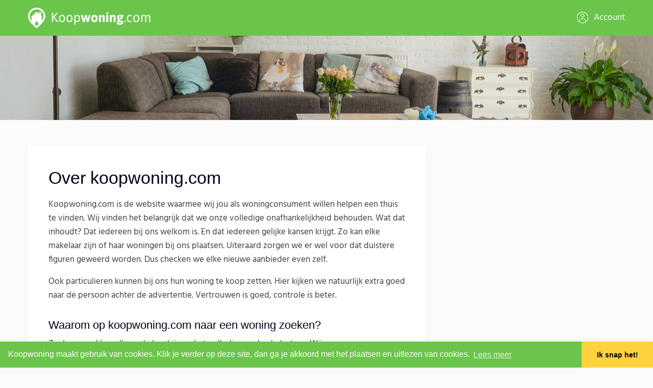

--- FILE ---
content_type: text/html; charset=UTF-8
request_url: https://koopwoning.com/over-koopwoning
body_size: 4374
content:
<!doctype html>
<html lang="nl">
<head>
    <meta charset="utf-8">
    <meta name="viewport" content="width=device-width, initial-scale=1">
    <meta name="csrf-token" content="7m0ON9ydWozaFxBM37xMcfB04rjjclUHexqFVftd">

    <link rel="icon" href="/koopwoning-favicon/favicon.ico" type="image/x-icon">
    <link rel="apple-touch-icon" sizes="180x180" href="/koopwoning-favicon/apple-touch-icon.png">
    <link rel="icon" type="image/png" sizes="32x32" href="/koopwoning-favicon/favicon-32x32.png">
    <link rel="icon" type="image/png" sizes="16x16" href="/koopwoning-favicon/16x16.png">
    <link rel="mask-icon" href="/koopwoning-favicon/safari-pinned-tab.svg" color="#1D67BD">

            <meta name="msapplication-TileColor" content="#5bbad5">
    
    <meta name="Copyright" content="Copyright (c) Property Portals B.V." />
    <meta name="robots" content="index,follow" />

            <title>
            Over koopwoning
        </title>
        <meta name="description" content="Huisnet.nl, Koopwoning.com en Mijnhuren.nl zijn de drie websites waarmee wij jou als woningconsument willen helpen een thuis te vinden." />

    <link href="/css/app.css?id=7819d2df3560aa20dc35" rel="stylesheet">
          <link href="https://koopwoning.com/css/koopwoning.css" rel="stylesheet">
        <link href="https://koopwoning.com/css/jquery.fancybox.min.css" rel="stylesheet">

            <script data-ad-client="ca-pub-8978153398611792" async src="https://pagead2.googlesyndication.com/pagead/js/adsbygoogle.js"></script>
    
    <script src='https://api.tiles.mapbox.com/mapbox-gl-js/v0.54.0/mapbox-gl.js'></script>
    <link href='https://api.tiles.mapbox.com/mapbox-gl-js/v0.54.0/mapbox-gl.css' rel='stylesheet'/>

      <meta name="5b1dd30a1d09a17" content="8d07b935db1d7719d9a0c6fc5246b6be" />
  </head>
<body class="preload">
<!--[if IE]>
    <p class="browserupgrade">You are using an <strong>outdated</strong> browser. Please <a href="https://browsehappy.com/">upgrade your browser</a> to improve your experience and security.</p>
<![endif]-->
<div id="app">
    <div class="header-top">
    <div class="grid-container header-top__container-holder">
        <div class="header-top__container">
            <a href="/">
                                    <img src="https://koopwoning.com/img/logo-koopwoning.svg" class="header__bar-logo" alt="huis kopen bekijk het op koopwoning.com" title="Huis kopen? Bekijk alle huizen op Koopwoning.com">
                            </a>

            <div class="header-top__menu">
                                    <a href="https://koopwoning.com/inloggen" class="header-top__menu-account">
                        <img src="https://koopwoning.com/img/icon-account.svg">
                        Account
                    </a>
                            </div>
        </div>
    </div>
</div>

    <div class="header-bottom-small" style="background-image: url(https://koopwoning.com/img/header.jpg"></div>

        <div class="grid-container">
        <div class="page-content">
            <div class="grid-x">
                <div class="cell small-12 medium-8">
                    <div class="page-content__box">

                        
                            <h1>Over koopwoning.com</h1>

                            <p>
                                Koopwoning.com  is de website waarmee wij jou als woningconsument willen helpen een thuis te vinden. Wij vinden het belangrijk dat we onze volledige onafhankelijkheid behouden. Wat dat inhoudt? Dat iedereen bij ons welkom is. En dat iedereen gelijke kansen krijgt. Zo kan elke makelaar zijn of haar woningen bij ons plaatsen. Uiteraard zorgen we er wel voor dat duistere figuren geweerd worden. Dus checken we elke nieuwe aanbieder even zelf.
                            </p>
                            <p>
                                Ook particulieren kunnen bij ons hun woning te koop zetten. Hier kijken we natuurlijk extra goed naar de persoon achter de advertentie. Vertrouwen is goed, controle is beter.
                            </p>

                            <h3>Waarom op koopwoning.com naar een woning zoeken?</h3>
                            <p>
                                Zoals gezegd kan elke makelaar bij ons het volledige aanbod plaatsen. Wij zorgen voor een optimale weergave van dit aanbod. Hierdoor heb jij als woningzoekende een goed beeld van de woning waarin je bent geïnteresseerd. Maar ook vind je bij ons woningen die niet op andere websites zijn te vinden, zelfs niet op de grootste websites van Nederland. Ons doel is dan ook om het volledige aanbod van koopwoningen te presenteren. Met handige functies houden we je steeds op de hoogte van het nieuwste aanbod en bieden we je diensten aan die jou kunnen helpen in het verkrijgen van die nieuwe leuke woning.
                            </p>
                            <p>
                                Oh ja, en ook als de markt wat krapper wordt kun je bij ons gewoon gratis een account aanmaken en reageren op alle beschikbare woningen.
                            </p>


                            <h3>Waarom je woningen op onze websites plaatsen?</h3>
                            <p>
                                Wij begrijpen en ondersteunen de rol van de makelaar. We begrijpen ook de bedreigingen die het internet voor het vak van makelaar met zich meebrengt. Maar we begrijpen vooral de mogelijkheden. En die mogelijkheden willen we samen met jou als makelaar zo goed mogelijk benutten. Hiervoor hebben we een aantal slimme tools in ontwikkeling die helpen het contact met de potentiele koper of verkoper te optimaliseren.
                            </p>
                            <p>
                                Door werkelijk samen te werken met alle makelaars kunnen we de wensen van zowel de consumenten als de makelaars verenigen. In een steeds veranderende markt is het noodzakelijk om snel te kunnen schakelen en nieuwe ideeën te kunnen uitwerken. En leuk ook. Ondernemen doe je immers het best samen.
                            </p>


                            <h3>Zelf aan de slag met de verkoop van je woning</h3>
                            <p>
                                Je kunt bij ons ook zelf je huis verkopen. Hiervoor bieden we je handige tools en mogelijkheden om jouw huis extra onder de aandacht te brengen. En mocht je toch besluiten met een makelaar te willen samenwerken, dan is dat zo geregeld. Want je kunt veel zelf doen, maar een huis verkopen blijft een vak. Onze PRO makelaars zullen dus altijd even contact opnemen om je te assisteren waar nodig. Zonder een enkele verplichting. Transparant maar niet doorzichtig dus.
                            </p>


                            <h3>Jouw huis staat nog niet op onze website?</h3>
                            <p>
                                Dat kan natuurlijk niet! Bel dan direct je makelaar en vraag hem om dit te regelen. Wij helpen hem verder met het plaatsen van jouw huis zodra hij/zij contact met ons heeft opgenomen.
                            </p>


                            <h3>Hulp bij je zoektocht naar je nieuwe thuis</h3>
                            <p>
                                Voor koopwoning.com hebben we een mooi dashboard gecreëerd. Hiermee kun je heel eenvoudig alles regelen. Of het nu gaat om het terugkijken naar bewaarde woningen, een zelf te koop aangeboden woning, Zoekertjes, Oproepen of het aanvragen van een hypotheekofferte. Alles regel je overzichtelijk vanuit jouw persoonlijke dashboard. En als we de tijd kunnen vinden, breiden we dit steeds verder uit met nieuwe functies. Je mag ook suggesties doen natuurlijk, zijn we gevoelig voor.
                            </p>


                            <h3>Wat is onze missie</h3>
                            <p>
                                Om jou als woonconsument te helpen met het vinden van een nieuw thuis. En om jou als makelaar te faciliteren om zo goed mogelijk je vak uit te kunnen voeren. Op deze manier creëren we niet alleen transparantie in de woningmarkt, maar maken we het vinden van je nieuwe thuis zo aangenaam mogelijk. Dat is onze missie.
                            </p>


                        
                    </div>
                </div>
            </div>
        </div>
    </div>

    <div id="hidden-banner">
    <img src="https://placehold.it/320x100" alt="placeholder">
</div>
<footer class="footer">
    <div class="grid-container">
        <div class="grid-x grid-margin-x">
            <div class="cell small-12 medium-3 footer__firstcell footer__col">
                <img src="https://koopwoning.com/img/logo-koopwoning.svg" class="header__bar-logo" style="max-width: 200px;">
                <a href="mailto:"></a>
                <div class="header-top__socials header-top__socials--footer">
                    <a href="#"><img src="https://koopwoning.com/img/facebook.svg" alt="Facebook"></a>
                    <a href="#"><img src="https://koopwoning.com/img/instagram.svg" alt="Instagram"></a>
                    <a href="#"><img src="https://koopwoning.com/img/twitter.svg" alt="Twitter"></a>
                    <a href="#"><img src="https://koopwoning.com/img/youtube.svg" alt="Youtube"></a>
                </div>
            </div>
            <div class="cell small-12 medium-4 medium-offset-1 footer__col">
                <h5 class="footer__subheading">Populaire steden</h5>
                <ul class="footer__submenu">
                                            <li>
                            <a href="https://koopwoning.com/koopwoningen/breda/">
                                <span>Breda</span>
                            </a>
                        </li>
                                            <li>
                            <a href="https://koopwoning.com/koopwoningen/apeldoorn/">
                                <span>Apeldoorn</span>
                            </a>
                        </li>
                                            <li>
                            <a href="https://koopwoning.com/koopwoningen/haarlem/">
                                <span>Haarlem</span>
                            </a>
                        </li>
                                            <li>
                            <a href="https://koopwoning.com/koopwoningen/arnhem/">
                                <span>Arnhem</span>
                            </a>
                        </li>
                                            <li>
                            <a href="https://koopwoning.com/koopwoningen/enschede/">
                                <span>Enschede</span>
                            </a>
                        </li>
                                            <li>
                            <a href="https://koopwoning.com/koopwoningen/amersfoort/">
                                <span>Amersfoort</span>
                            </a>
                        </li>
                                            <li>
                            <a href="https://koopwoning.com/koopwoningen/zaanstad/">
                                <span>Zaanstad</span>
                            </a>
                        </li>
                                            <li>
                            <a href="https://koopwoning.com/koopwoningen/zwolle/">
                                <span>Zwolle</span>
                            </a>
                        </li>
                                    </ul>
            </div>
            <div class="cell small-12 medium-3 medium-offset-1 footer__col">
                <h5 class="footer__subheading">Koopwoning</h5>
                <ul class="footer__submenu">
                    <li><a href="https://koopwoning.com/over-koopwoning"><span>Over Koopwoning</span></a></li>
                    <li><a href="https://koopwoning.com/algemene-voorwaarden"><span>Algemene voorwaarden</span></a></li>
                    <li><a href="https://koopwoning.com/privacybeleid"><span>Privacybeleid</span></a></li>
                    <li><a href="https://koopwoning.com/sitemap"><span>Sitemap</span></a></li>
                </ul>
            </div>
        </div>
    </div>
    <div class="footer__copyright">
        <div class="grid-container">
            Copyright 2025, Koopwoning is onderdeel van Property Portals B.V.
        </div>
    </div>
</footer>
</div>

<!-- Scripts -->
<link rel="stylesheet" type="text/css" href="https://cdnjs.cloudflare.com/ajax/libs/cookieconsent2/3.0.3/cookieconsent.min.css" />
<script src="https://cdnjs.cloudflare.com/ajax/libs/cookieconsent2/3.0.3/cookieconsent.min.js"></script>
<script>
window.addEventListener("load", function(){
window.cookieconsent.initialise({
  "palette": {
    "popup": {
      "background": "#4ba9c5"
    },
    "button": {
      "background": "#fed13f"
    }
  },
  "theme": "edgeless",
  "position": "top",
  "static": true,
  "content": {
    "message": "Koopwoning maakt gebruik van cookies. Klik je verder op deze site, dan ga je akkoord met het plaatsen en uitlezen van cookies.",
    "dismiss": "Ik snap het!",
    "link": "Lees meer",
    "href": "https://koopwoning.com/privacybeleid"
  }
})});
</script>

<script
    src="https://code.jquery.com/jquery-3.4.1.min.js"
    integrity="sha256-CSXorXvZcTkaix6Yvo6HppcZGetbYMGWSFlBw8HfCJo="
    crossorigin="anonymous"></script>
<script src="https://cdnjs.cloudflare.com/ajax/libs/foundation/6.6.0/js/foundation.min.js"></script>

    <!-- Global site tag (gtag.js) - Google Analytics -->
    <script async src="https://www.googletagmanager.com/gtag/js?id=UA-163679449-2"></script>
    <script>
      window.dataLayer = window.dataLayer || [];
      function gtag(){dataLayer.push(arguments);}
      gtag('js', new Date());

      gtag('config', 'UA-163679449-2');
    </script>
<script> $(document).foundation();</script>
<script>
    window.isAuth = false
</script>
<script src="https://koopwoning.com/js/main.js"></script>
</body>
</html>


--- FILE ---
content_type: text/html; charset=utf-8
request_url: https://www.google.com/recaptcha/api2/aframe
body_size: 266
content:
<!DOCTYPE HTML><html><head><meta http-equiv="content-type" content="text/html; charset=UTF-8"></head><body><script nonce="Uih45mW0cdyJg7IRpP337w">/** Anti-fraud and anti-abuse applications only. See google.com/recaptcha */ try{var clients={'sodar':'https://pagead2.googlesyndication.com/pagead/sodar?'};window.addEventListener("message",function(a){try{if(a.source===window.parent){var b=JSON.parse(a.data);var c=clients[b['id']];if(c){var d=document.createElement('img');d.src=c+b['params']+'&rc='+(localStorage.getItem("rc::a")?sessionStorage.getItem("rc::b"):"");window.document.body.appendChild(d);sessionStorage.setItem("rc::e",parseInt(sessionStorage.getItem("rc::e")||0)+1);localStorage.setItem("rc::h",'1763234454801');}}}catch(b){}});window.parent.postMessage("_grecaptcha_ready", "*");}catch(b){}</script></body></html>

--- FILE ---
content_type: text/css
request_url: https://koopwoning.com/css/app.css?id=7819d2df3560aa20dc35
body_size: 41858
content:
@charset "UTF-8";

/**
 * Foundation for Sites
 * Version 6.6.3
 * https://get.foundation
 * Licensed under MIT Open Source
 */

@media print, screen and (min-width: 40em) {
  .reveal.large,
  .reveal.small,
  .reveal.tiny,
  .reveal {
    right: auto;
    left: auto;
    margin: 0 auto;
  }
}

/*! normalize.css v8.0.0 | MIT License | github.com/necolas/normalize.css */

html {
  line-height: 1.15;
  -webkit-text-size-adjust: 100%;
}

body {
  margin: 0;
}

h1 {
  font-size: 2em;
  margin: 0.67em 0;
}

hr {
  box-sizing: content-box;
  height: 0;
  overflow: visible;
}

pre {
  font-family: monospace, monospace;
  font-size: 1em;
}

a {
  background-color: transparent;
}

abbr[title] {
  border-bottom: none;
  text-decoration: underline;
  -webkit-text-decoration: underline dotted;
          text-decoration: underline dotted;
}

b,
strong {
  font-weight: bolder;
}

code,
kbd,
samp {
  font-family: monospace, monospace;
  font-size: 1em;
}

small {
  font-size: 80%;
}

sub,
sup {
  font-size: 75%;
  line-height: 0;
  position: relative;
  vertical-align: baseline;
}

sub {
  bottom: -0.25em;
}

sup {
  top: -0.5em;
}

img {
  border-style: none;
}

button,
input,
optgroup,
select,
textarea {
  font-family: inherit;
  font-size: 100%;
  line-height: 1.15;
  margin: 0;
}

button,
input {
  overflow: visible;
}

button,
select {
  text-transform: none;
}

button,
[type=button],
[type=reset],
[type=submit] {
  -webkit-appearance: button;
}

button::-moz-focus-inner,
[type=button]::-moz-focus-inner,
[type=reset]::-moz-focus-inner,
[type=submit]::-moz-focus-inner {
  border-style: none;
  padding: 0;
}

button:-moz-focusring,
[type=button]:-moz-focusring,
[type=reset]:-moz-focusring,
[type=submit]:-moz-focusring {
  outline: 1px dotted ButtonText;
}

fieldset {
  padding: 0.35em 0.75em 0.625em;
}

legend {
  box-sizing: border-box;
  color: inherit;
  display: table;
  max-width: 100%;
  padding: 0;
  white-space: normal;
}

progress {
  vertical-align: baseline;
}

textarea {
  overflow: auto;
}

[type=checkbox],
[type=radio] {
  box-sizing: border-box;
  padding: 0;
}

[type=number]::-webkit-inner-spin-button,
[type=number]::-webkit-outer-spin-button {
  height: auto;
}

[type=search] {
  -webkit-appearance: textfield;
  outline-offset: -2px;
}

[type=search]::-webkit-search-decoration {
  -webkit-appearance: none;
}

::-webkit-file-upload-button {
  -webkit-appearance: button;
  font: inherit;
}

details {
  display: block;
}

summary {
  display: list-item;
}

template {
  display: none;
}

[hidden] {
  display: none;
}

.foundation-mq {
  font-family: "small=0em&medium=40em&large=64em&xlarge=75em&xxlarge=90em";
}

html {
  box-sizing: border-box;
  font-size: 100%;
}

*,
*::before,
*::after {
  box-sizing: inherit;
}

body {
  margin: 0;
  padding: 0;
  background: #fefefe;
  font-family: "Helvetica Neue", Helvetica, Roboto, Arial, sans-serif;
  font-weight: normal;
  line-height: 1.5;
  color: #0a0a0a;
  -webkit-font-smoothing: antialiased;
  -moz-osx-font-smoothing: grayscale;
}

img {
  display: inline-block;
  vertical-align: middle;
  max-width: 100%;
  height: auto;
  -ms-interpolation-mode: bicubic;
}

textarea {
  height: auto;
  min-height: 50px;
  border-radius: 0;
}

select {
  box-sizing: border-box;
  width: 100%;
  border-radius: 0;
}

.map_canvas img,
.map_canvas embed,
.map_canvas object,
.mqa-display img,
.mqa-display embed,
.mqa-display object {
  max-width: none !important;
}

button {
  padding: 0;
  -webkit-appearance: none;
     -moz-appearance: none;
          appearance: none;
  border: 0;
  border-radius: 0;
  background: transparent;
  line-height: 1;
  cursor: auto;
}

[data-whatinput=mouse] button {
  outline: 0;
}

pre {
  overflow: auto;
}

button,
input,
optgroup,
select,
textarea {
  font-family: inherit;
}

.is-visible {
  display: block !important;
}

.is-hidden {
  display: none !important;
}

[type=text],
[type=password],
[type=date],
[type=datetime],
[type=datetime-local],
[type=month],
[type=week],
[type=email],
[type=number],
[type=search],
[type=tel],
[type=time],
[type=url],
[type=color],
textarea {
  display: block;
  box-sizing: border-box;
  width: 100%;
  height: 2.4375rem;
  margin: 0 0 1rem;
  padding: 0.5rem;
  border: 1px solid #cacaca;
  border-radius: 0;
  background-color: #fefefe;
  box-shadow: inset 0 1px 2px rgba(10, 10, 10, 0.1);
  font-family: inherit;
  font-size: 1rem;
  font-weight: normal;
  line-height: 1.5;
  color: #0a0a0a;
  transition: box-shadow 0.5s, border-color 0.25s ease-in-out;
  -webkit-appearance: none;
     -moz-appearance: none;
          appearance: none;
}

[type=text]:focus,
[type=password]:focus,
[type=date]:focus,
[type=datetime]:focus,
[type=datetime-local]:focus,
[type=month]:focus,
[type=week]:focus,
[type=email]:focus,
[type=number]:focus,
[type=search]:focus,
[type=tel]:focus,
[type=time]:focus,
[type=url]:focus,
[type=color]:focus,
textarea:focus {
  outline: none;
  border: 1px solid #8a8a8a;
  background-color: #fefefe;
  box-shadow: 0 0 5px #cacaca;
  transition: box-shadow 0.5s, border-color 0.25s ease-in-out;
}

textarea {
  max-width: 100%;
}

textarea[rows] {
  height: auto;
}

input:disabled,
input[readonly],
textarea:disabled,
textarea[readonly] {
  background-color: #e6e6e6;
  cursor: not-allowed;
}

[type=submit],
[type=button] {
  -webkit-appearance: none;
     -moz-appearance: none;
          appearance: none;
  border-radius: 0;
}

input[type=search] {
  box-sizing: border-box;
}

::-webkit-input-placeholder {
  color: #cacaca;
}

::-moz-placeholder {
  color: #cacaca;
}

:-ms-input-placeholder {
  color: #cacaca;
}

::-ms-input-placeholder {
  color: #cacaca;
}

::placeholder {
  color: #cacaca;
}

[type=file],
[type=checkbox],
[type=radio] {
  margin: 0 0 1rem;
}

[type=checkbox] + label,
[type=radio] + label {
  display: inline-block;
  vertical-align: baseline;
  margin-left: 0.5rem;
  margin-right: 1rem;
  margin-bottom: 0;
}

[type=checkbox] + label[for],
[type=radio] + label[for] {
  cursor: pointer;
}

label > [type=checkbox],
label > [type=radio] {
  margin-right: 0.5rem;
}

[type=file] {
  width: 100%;
}

label {
  display: block;
  margin: 0;
  font-size: 0.875rem;
  font-weight: normal;
  line-height: 1.8;
  color: #0a0a0a;
}

label.middle {
  margin: 0 0 1rem;
  padding: 0.5625rem 0;
}

.help-text {
  margin-top: -0.5rem;
  font-size: 0.8125rem;
  font-style: italic;
  color: #0a0a0a;
}

.input-group {
  display: flex;
  width: 100%;
  margin-bottom: 1rem;
  align-items: stretch;
}

.input-group > :first-child,
.input-group > :first-child.input-group-button > * {
  border-radius: 0 0 0 0;
}

.input-group > :last-child,
.input-group > :last-child.input-group-button > * {
  border-radius: 0 0 0 0;
}

.input-group-button a,
.input-group-button input,
.input-group-button button,
.input-group-button label,
.input-group-button,
.input-group-field,
.input-group-label {
  margin: 0;
  white-space: nowrap;
}

.input-group-label {
  padding: 0 1rem;
  border: 1px solid #cacaca;
  background: #e6e6e6;
  color: #0a0a0a;
  text-align: center;
  white-space: nowrap;
  display: flex;
  flex: 0 0 auto;
  align-items: center;
}

.input-group-label:first-child {
  border-right: 0;
}

.input-group-label:last-child {
  border-left: 0;
}

.input-group-field {
  border-radius: 0;
  flex: 1 1 0px;
  min-width: 0;
}

.input-group-button {
  padding-top: 0;
  padding-bottom: 0;
  text-align: center;
  display: flex;
  flex: 0 0 auto;
}

.input-group-button a,
.input-group-button input,
.input-group-button button,
.input-group-button label {
  align-self: stretch;
  height: auto;
  padding-top: 0;
  padding-bottom: 0;
  font-size: 1rem;
}

fieldset {
  margin: 0;
  padding: 0;
  border: 0;
}

legend {
  max-width: 100%;
  margin-bottom: 0.5rem;
}

.fieldset {
  margin: 1.125rem 0;
  padding: 1.25rem;
  border: 1px solid #cacaca;
}

.fieldset legend {
  margin: 0;
  margin-left: -0.1875rem;
  padding: 0 0.1875rem;
}

select {
  height: 2.4375rem;
  margin: 0 0 1rem;
  padding: 0.5rem;
  -webkit-appearance: none;
     -moz-appearance: none;
          appearance: none;
  border: 1px solid #cacaca;
  border-radius: 0;
  background-color: #fefefe;
  font-family: inherit;
  font-size: 1rem;
  font-weight: normal;
  line-height: 1.5;
  color: #0a0a0a;
  background-image: url("data:image/svg+xml;utf8,<svg xmlns='http://www.w3.org/2000/svg' version='1.1' width='32' height='24' viewBox='0 0 32 24'><polygon points='0,0 32,0 16,24' style='fill: rgb%28138, 138, 138%29'></polygon></svg>");
  background-origin: content-box;
  background-position: right -1rem center;
  background-repeat: no-repeat;
  background-size: 9px 6px;
  padding-right: 1.5rem;
  transition: box-shadow 0.5s, border-color 0.25s ease-in-out;
}

@media screen and (min-width: 0\0 ) {
  select {
    background-image: url("[data-uri]");
  }
}

select:focus {
  outline: none;
  border: 1px solid #8a8a8a;
  background-color: #fefefe;
  box-shadow: 0 0 5px #cacaca;
  transition: box-shadow 0.5s, border-color 0.25s ease-in-out;
}

select:disabled {
  background-color: #e6e6e6;
  cursor: not-allowed;
}

select::-ms-expand {
  display: none;
}

select[multiple] {
  height: auto;
  background-image: none;
}

select:not([multiple]) {
  padding-top: 0;
  padding-bottom: 0;
}

.is-invalid-input:not(:focus) {
  border-color: #cc4b37;
  background-color: #f9ecea;
}

.is-invalid-input:not(:focus)::-webkit-input-placeholder {
  color: #cc4b37;
}

.is-invalid-input:not(:focus)::-moz-placeholder {
  color: #cc4b37;
}

.is-invalid-input:not(:focus):-ms-input-placeholder {
  color: #cc4b37;
}

.is-invalid-input:not(:focus)::-ms-input-placeholder {
  color: #cc4b37;
}

.is-invalid-input:not(:focus)::placeholder {
  color: #cc4b37;
}

.is-invalid-label {
  color: #cc4b37;
}

.form-error {
  display: none;
  margin-top: -0.5rem;
  margin-bottom: 1rem;
  font-size: 0.75rem;
  font-weight: bold;
  color: #cc4b37;
}

.form-error.is-visible {
  display: block;
}

div,
dl,
dt,
dd,
ul,
ol,
li,
h1,
h2,
h3,
h4,
h5,
h6,
pre,
form,
p,
blockquote,
th,
td {
  margin: 0;
  padding: 0;
}

p {
  margin-bottom: 1rem;
  font-size: inherit;
  line-height: 1.6;
  text-rendering: optimizeLegibility;
}

em,
i {
  font-style: italic;
  line-height: inherit;
}

strong,
b {
  font-weight: bold;
  line-height: inherit;
}

small {
  font-size: 80%;
  line-height: inherit;
}

h1,
.h1,
h2,
.h2,
h3,
.h3,
h4,
.h4,
h5,
.h5,
h6,
.h6 {
  font-family: "Helvetica Neue", Helvetica, Roboto, Arial, sans-serif;
  font-style: normal;
  font-weight: normal;
  color: inherit;
  text-rendering: optimizeLegibility;
}

h1 small,
.h1 small,
h2 small,
.h2 small,
h3 small,
.h3 small,
h4 small,
.h4 small,
h5 small,
.h5 small,
h6 small,
.h6 small {
  line-height: 0;
  color: #cacaca;
}

h1,
.h1 {
  font-size: 1.5rem;
  line-height: 1.4;
  margin-top: 0;
  margin-bottom: 0.5rem;
}

h2,
.h2 {
  font-size: 1.25rem;
  line-height: 1.4;
  margin-top: 0;
  margin-bottom: 0.5rem;
}

h3,
.h3 {
  font-size: 1.1875rem;
  line-height: 1.4;
  margin-top: 0;
  margin-bottom: 0.5rem;
}

h4,
.h4 {
  font-size: 1.125rem;
  line-height: 1.4;
  margin-top: 0;
  margin-bottom: 0.5rem;
}

h5,
.h5 {
  font-size: 1.0625rem;
  line-height: 1.4;
  margin-top: 0;
  margin-bottom: 0.5rem;
}

h6,
.h6 {
  font-size: 1rem;
  line-height: 1.4;
  margin-top: 0;
  margin-bottom: 0.5rem;
}

@media print, screen and (min-width: 40em) {
  h1,
  .h1 {
    font-size: 3rem;
  }

  h2,
  .h2 {
    font-size: 2.5rem;
  }

  h3,
  .h3 {
    font-size: 1.9375rem;
  }

  h4,
  .h4 {
    font-size: 1.5625rem;
  }

  h5,
  .h5 {
    font-size: 1.25rem;
  }

  h6,
  .h6 {
    font-size: 1rem;
  }
}

a {
  line-height: inherit;
  color: #1779ba;
  text-decoration: none;
  cursor: pointer;
}

a:hover,
a:focus {
  color: #1468a0;
}

a img {
  border: 0;
}

hr {
  clear: both;
  max-width: 75rem;
  height: 0;
  margin: 1.25rem auto;
  border-top: 0;
  border-right: 0;
  border-bottom: 1px solid #cacaca;
  border-left: 0;
}

ul,
ol,
dl {
  margin-bottom: 1rem;
  list-style-position: outside;
  line-height: 1.6;
}

li {
  font-size: inherit;
}

ul {
  margin-left: 1.25rem;
  list-style-type: disc;
}

ol {
  margin-left: 1.25rem;
}

ul ul,
ul ol,
ol ul,
ol ol {
  margin-left: 1.25rem;
  margin-bottom: 0;
}

dl {
  margin-bottom: 1rem;
}

dl dt {
  margin-bottom: 0.3rem;
  font-weight: bold;
}

blockquote {
  margin: 0 0 1rem;
  padding: 0.5625rem 1.25rem 0 1.1875rem;
  border-left: 1px solid #cacaca;
}

blockquote,
blockquote p {
  line-height: 1.6;
  color: #8a8a8a;
}

abbr,
abbr[title] {
  border-bottom: 1px dotted #0a0a0a;
  cursor: help;
  text-decoration: none;
}

figure {
  margin: 0;
}

kbd {
  margin: 0;
  padding: 0.125rem 0.25rem 0;
  background-color: #e6e6e6;
  font-family: Consolas, "Liberation Mono", Courier, monospace;
  color: #0a0a0a;
}

.subheader {
  margin-top: 0.2rem;
  margin-bottom: 0.5rem;
  font-weight: normal;
  line-height: 1.4;
  color: #8a8a8a;
}

.lead {
  font-size: 125%;
  line-height: 1.6;
}

.stat {
  font-size: 2.5rem;
  line-height: 1;
}

p + .stat {
  margin-top: -1rem;
}

ul.no-bullet,
ol.no-bullet {
  margin-left: 0;
  list-style: none;
}

.cite-block,
cite {
  display: block;
  color: #8a8a8a;
  font-size: 0.8125rem;
}

.cite-block:before,
cite:before {
  content: "\2014   ";
}

.code-inline,
code {
  border: 1px solid #cacaca;
  background-color: #e6e6e6;
  font-family: Consolas, "Liberation Mono", Courier, monospace;
  font-weight: normal;
  color: #0a0a0a;
  display: inline;
  max-width: 100%;
  word-wrap: break-word;
  padding: 0.125rem 0.3125rem 0.0625rem;
}

.code-block {
  border: 1px solid #cacaca;
  background-color: #e6e6e6;
  font-family: Consolas, "Liberation Mono", Courier, monospace;
  font-weight: normal;
  color: #0a0a0a;
  display: block;
  overflow: auto;
  white-space: pre;
  padding: 1rem;
  margin-bottom: 1.5rem;
}

.text-left {
  text-align: left;
}

.text-right {
  text-align: right;
}

.text-center {
  text-align: center;
}

.text-justify {
  text-align: justify;
}

@media print, screen and (min-width: 40em) {
  .medium-text-left {
    text-align: left;
  }

  .medium-text-right {
    text-align: right;
  }

  .medium-text-center {
    text-align: center;
  }

  .medium-text-justify {
    text-align: justify;
  }
}

@media print, screen and (min-width: 64em) {
  .large-text-left {
    text-align: left;
  }

  .large-text-right {
    text-align: right;
  }

  .large-text-center {
    text-align: center;
  }

  .large-text-justify {
    text-align: justify;
  }
}

.show-for-print {
  display: none !important;
}

@media print {
  * {
    background: transparent !important;
    color: black !important;
    -webkit-print-color-adjust: economy;
            color-adjust: economy;
    box-shadow: none !important;
    text-shadow: none !important;
  }

  .show-for-print {
    display: block !important;
  }

  .hide-for-print {
    display: none !important;
  }

  table.show-for-print {
    display: table !important;
  }

  thead.show-for-print {
    display: table-header-group !important;
  }

  tbody.show-for-print {
    display: table-row-group !important;
  }

  tr.show-for-print {
    display: table-row !important;
  }

  td.show-for-print {
    display: table-cell !important;
  }

  th.show-for-print {
    display: table-cell !important;
  }

  a,
  a:visited {
    text-decoration: underline;
  }

  a[href]:after {
    content: " (" attr(href) ")";
  }

  .ir a:after,
  a[href^="javascript:"]:after,
  a[href^="#"]:after {
    content: "";
  }

  abbr[title]:after {
    content: " (" attr(title) ")";
  }

  pre,
  blockquote {
    border: 1px solid #8a8a8a;
    page-break-inside: avoid;
  }

  thead {
    display: table-header-group;
  }

  tr,
  img {
    page-break-inside: avoid;
  }

  img {
    max-width: 100% !important;
  }

@page {
    margin: 0.5cm;
}

  p,
  h2,
  h3 {
    orphans: 3;
    widows: 3;
  }

  h2,
  h3 {
    page-break-after: avoid;
  }

  .print-break-inside {
    page-break-inside: auto;
  }
}

.grid-container {
  padding-right: 0.625rem;
  padding-left: 0.625rem;
  max-width: 75rem;
  margin-left: auto;
  margin-right: auto;
}

@media print, screen and (min-width: 40em) {
  .grid-container {
    padding-right: 0.9375rem;
    padding-left: 0.9375rem;
  }
}

.grid-container.fluid {
  padding-right: 0.625rem;
  padding-left: 0.625rem;
  max-width: 100%;
  margin-left: auto;
  margin-right: auto;
}

@media print, screen and (min-width: 40em) {
  .grid-container.fluid {
    padding-right: 0.9375rem;
    padding-left: 0.9375rem;
  }
}

.grid-container.full {
  padding-right: 0;
  padding-left: 0;
  max-width: 100%;
  margin-left: auto;
  margin-right: auto;
}

.grid-x {
  display: flex;
  flex-flow: row wrap;
}

.cell {
  flex: 0 0 auto;
  min-height: 0px;
  min-width: 0px;
  width: 100%;
}

.cell.auto {
  flex: 1 1 0px;
}

.cell.shrink {
  flex: 0 0 auto;
}

.grid-x > .auto {
  width: auto;
}

.grid-x > .shrink {
  width: auto;
}

.grid-x > .small-shrink,
.grid-x > .small-full,
.grid-x > .small-1,
.grid-x > .small-2,
.grid-x > .small-3,
.grid-x > .small-4,
.grid-x > .small-5,
.grid-x > .small-6,
.grid-x > .small-7,
.grid-x > .small-8,
.grid-x > .small-9,
.grid-x > .small-10,
.grid-x > .small-11,
.grid-x > .small-12 {
  flex-basis: auto;
}

@media print, screen and (min-width: 40em) {
  .grid-x > .medium-shrink,
  .grid-x > .medium-full,
  .grid-x > .medium-1,
  .grid-x > .medium-2,
  .grid-x > .medium-3,
  .grid-x > .medium-4,
  .grid-x > .medium-5,
  .grid-x > .medium-6,
  .grid-x > .medium-7,
  .grid-x > .medium-8,
  .grid-x > .medium-9,
  .grid-x > .medium-10,
  .grid-x > .medium-11,
  .grid-x > .medium-12 {
    flex-basis: auto;
  }
}

@media print, screen and (min-width: 64em) {
  .grid-x > .large-shrink,
  .grid-x > .large-full,
  .grid-x > .large-1,
  .grid-x > .large-2,
  .grid-x > .large-3,
  .grid-x > .large-4,
  .grid-x > .large-5,
  .grid-x > .large-6,
  .grid-x > .large-7,
  .grid-x > .large-8,
  .grid-x > .large-9,
  .grid-x > .large-10,
  .grid-x > .large-11,
  .grid-x > .large-12 {
    flex-basis: auto;
  }
}

.grid-x > .small-12,
.grid-x > .small-11,
.grid-x > .small-10,
.grid-x > .small-9,
.grid-x > .small-8,
.grid-x > .small-7,
.grid-x > .small-6,
.grid-x > .small-5,
.grid-x > .small-4,
.grid-x > .small-3,
.grid-x > .small-2,
.grid-x > .small-1 {
  flex: 0 0 auto;
}

.grid-x > .small-1 {
  width: 8.3333333333%;
}

.grid-x > .small-2 {
  width: 16.6666666667%;
}

.grid-x > .small-3 {
  width: 25%;
}

.grid-x > .small-4 {
  width: 33.3333333333%;
}

.grid-x > .small-5 {
  width: 41.6666666667%;
}

.grid-x > .small-6 {
  width: 50%;
}

.grid-x > .small-7 {
  width: 58.3333333333%;
}

.grid-x > .small-8 {
  width: 66.6666666667%;
}

.grid-x > .small-9 {
  width: 75%;
}

.grid-x > .small-10 {
  width: 83.3333333333%;
}

.grid-x > .small-11 {
  width: 91.6666666667%;
}

.grid-x > .small-12 {
  width: 100%;
}

@media print, screen and (min-width: 40em) {
  .grid-x > .medium-auto {
    flex: 1 1 0px;
    width: auto;
  }

  .grid-x > .medium-12,
  .grid-x > .medium-11,
  .grid-x > .medium-10,
  .grid-x > .medium-9,
  .grid-x > .medium-8,
  .grid-x > .medium-7,
  .grid-x > .medium-6,
  .grid-x > .medium-5,
  .grid-x > .medium-4,
  .grid-x > .medium-3,
  .grid-x > .medium-2,
  .grid-x > .medium-1,
  .grid-x > .medium-shrink {
    flex: 0 0 auto;
  }

  .grid-x > .medium-shrink {
    width: auto;
  }

  .grid-x > .medium-1 {
    width: 8.3333333333%;
  }

  .grid-x > .medium-2 {
    width: 16.6666666667%;
  }

  .grid-x > .medium-3 {
    width: 25%;
  }

  .grid-x > .medium-4 {
    width: 33.3333333333%;
  }

  .grid-x > .medium-5 {
    width: 41.6666666667%;
  }

  .grid-x > .medium-6 {
    width: 50%;
  }

  .grid-x > .medium-7 {
    width: 58.3333333333%;
  }

  .grid-x > .medium-8 {
    width: 66.6666666667%;
  }

  .grid-x > .medium-9 {
    width: 75%;
  }

  .grid-x > .medium-10 {
    width: 83.3333333333%;
  }

  .grid-x > .medium-11 {
    width: 91.6666666667%;
  }

  .grid-x > .medium-12 {
    width: 100%;
  }
}

@media print, screen and (min-width: 64em) {
  .grid-x > .large-auto {
    flex: 1 1 0px;
    width: auto;
  }

  .grid-x > .large-12,
  .grid-x > .large-11,
  .grid-x > .large-10,
  .grid-x > .large-9,
  .grid-x > .large-8,
  .grid-x > .large-7,
  .grid-x > .large-6,
  .grid-x > .large-5,
  .grid-x > .large-4,
  .grid-x > .large-3,
  .grid-x > .large-2,
  .grid-x > .large-1,
  .grid-x > .large-shrink {
    flex: 0 0 auto;
  }

  .grid-x > .large-shrink {
    width: auto;
  }

  .grid-x > .large-1 {
    width: 8.3333333333%;
  }

  .grid-x > .large-2 {
    width: 16.6666666667%;
  }

  .grid-x > .large-3 {
    width: 25%;
  }

  .grid-x > .large-4 {
    width: 33.3333333333%;
  }

  .grid-x > .large-5 {
    width: 41.6666666667%;
  }

  .grid-x > .large-6 {
    width: 50%;
  }

  .grid-x > .large-7 {
    width: 58.3333333333%;
  }

  .grid-x > .large-8 {
    width: 66.6666666667%;
  }

  .grid-x > .large-9 {
    width: 75%;
  }

  .grid-x > .large-10 {
    width: 83.3333333333%;
  }

  .grid-x > .large-11 {
    width: 91.6666666667%;
  }

  .grid-x > .large-12 {
    width: 100%;
  }
}

.grid-margin-x:not(.grid-x) > .cell {
  width: auto;
}

.grid-margin-y:not(.grid-y) > .cell {
  height: auto;
}

.grid-margin-x {
  margin-left: -0.625rem;
  margin-right: -0.625rem;
}

@media print, screen and (min-width: 40em) {
  .grid-margin-x {
    margin-left: -0.9375rem;
    margin-right: -0.9375rem;
  }
}

.grid-margin-x > .cell {
  width: calc(100% - 1.25rem);
  margin-left: 0.625rem;
  margin-right: 0.625rem;
}

@media print, screen and (min-width: 40em) {
  .grid-margin-x > .cell {
    width: calc(100% - 1.875rem);
    margin-left: 0.9375rem;
    margin-right: 0.9375rem;
  }
}

.grid-margin-x > .auto {
  width: auto;
}

.grid-margin-x > .shrink {
  width: auto;
}

.grid-margin-x > .small-1 {
  width: calc(8.3333333333% - 1.25rem);
}

.grid-margin-x > .small-2 {
  width: calc(16.6666666667% - 1.25rem);
}

.grid-margin-x > .small-3 {
  width: calc(25% - 1.25rem);
}

.grid-margin-x > .small-4 {
  width: calc(33.3333333333% - 1.25rem);
}

.grid-margin-x > .small-5 {
  width: calc(41.6666666667% - 1.25rem);
}

.grid-margin-x > .small-6 {
  width: calc(50% - 1.25rem);
}

.grid-margin-x > .small-7 {
  width: calc(58.3333333333% - 1.25rem);
}

.grid-margin-x > .small-8 {
  width: calc(66.6666666667% - 1.25rem);
}

.grid-margin-x > .small-9 {
  width: calc(75% - 1.25rem);
}

.grid-margin-x > .small-10 {
  width: calc(83.3333333333% - 1.25rem);
}

.grid-margin-x > .small-11 {
  width: calc(91.6666666667% - 1.25rem);
}

.grid-margin-x > .small-12 {
  width: calc(100% - 1.25rem);
}

@media print, screen and (min-width: 40em) {
  .grid-margin-x > .auto {
    width: auto;
  }

  .grid-margin-x > .shrink {
    width: auto;
  }

  .grid-margin-x > .small-1 {
    width: calc(8.3333333333% - 1.875rem);
  }

  .grid-margin-x > .small-2 {
    width: calc(16.6666666667% - 1.875rem);
  }

  .grid-margin-x > .small-3 {
    width: calc(25% - 1.875rem);
  }

  .grid-margin-x > .small-4 {
    width: calc(33.3333333333% - 1.875rem);
  }

  .grid-margin-x > .small-5 {
    width: calc(41.6666666667% - 1.875rem);
  }

  .grid-margin-x > .small-6 {
    width: calc(50% - 1.875rem);
  }

  .grid-margin-x > .small-7 {
    width: calc(58.3333333333% - 1.875rem);
  }

  .grid-margin-x > .small-8 {
    width: calc(66.6666666667% - 1.875rem);
  }

  .grid-margin-x > .small-9 {
    width: calc(75% - 1.875rem);
  }

  .grid-margin-x > .small-10 {
    width: calc(83.3333333333% - 1.875rem);
  }

  .grid-margin-x > .small-11 {
    width: calc(91.6666666667% - 1.875rem);
  }

  .grid-margin-x > .small-12 {
    width: calc(100% - 1.875rem);
  }

  .grid-margin-x > .medium-auto {
    width: auto;
  }

  .grid-margin-x > .medium-shrink {
    width: auto;
  }

  .grid-margin-x > .medium-1 {
    width: calc(8.3333333333% - 1.875rem);
  }

  .grid-margin-x > .medium-2 {
    width: calc(16.6666666667% - 1.875rem);
  }

  .grid-margin-x > .medium-3 {
    width: calc(25% - 1.875rem);
  }

  .grid-margin-x > .medium-4 {
    width: calc(33.3333333333% - 1.875rem);
  }

  .grid-margin-x > .medium-5 {
    width: calc(41.6666666667% - 1.875rem);
  }

  .grid-margin-x > .medium-6 {
    width: calc(50% - 1.875rem);
  }

  .grid-margin-x > .medium-7 {
    width: calc(58.3333333333% - 1.875rem);
  }

  .grid-margin-x > .medium-8 {
    width: calc(66.6666666667% - 1.875rem);
  }

  .grid-margin-x > .medium-9 {
    width: calc(75% - 1.875rem);
  }

  .grid-margin-x > .medium-10 {
    width: calc(83.3333333333% - 1.875rem);
  }

  .grid-margin-x > .medium-11 {
    width: calc(91.6666666667% - 1.875rem);
  }

  .grid-margin-x > .medium-12 {
    width: calc(100% - 1.875rem);
  }
}

@media print, screen and (min-width: 64em) {
  .grid-margin-x > .large-auto {
    width: auto;
  }

  .grid-margin-x > .large-shrink {
    width: auto;
  }

  .grid-margin-x > .large-1 {
    width: calc(8.3333333333% - 1.875rem);
  }

  .grid-margin-x > .large-2 {
    width: calc(16.6666666667% - 1.875rem);
  }

  .grid-margin-x > .large-3 {
    width: calc(25% - 1.875rem);
  }

  .grid-margin-x > .large-4 {
    width: calc(33.3333333333% - 1.875rem);
  }

  .grid-margin-x > .large-5 {
    width: calc(41.6666666667% - 1.875rem);
  }

  .grid-margin-x > .large-6 {
    width: calc(50% - 1.875rem);
  }

  .grid-margin-x > .large-7 {
    width: calc(58.3333333333% - 1.875rem);
  }

  .grid-margin-x > .large-8 {
    width: calc(66.6666666667% - 1.875rem);
  }

  .grid-margin-x > .large-9 {
    width: calc(75% - 1.875rem);
  }

  .grid-margin-x > .large-10 {
    width: calc(83.3333333333% - 1.875rem);
  }

  .grid-margin-x > .large-11 {
    width: calc(91.6666666667% - 1.875rem);
  }

  .grid-margin-x > .large-12 {
    width: calc(100% - 1.875rem);
  }
}

.grid-padding-x .grid-padding-x {
  margin-right: -0.625rem;
  margin-left: -0.625rem;
}

@media print, screen and (min-width: 40em) {
  .grid-padding-x .grid-padding-x {
    margin-right: -0.9375rem;
    margin-left: -0.9375rem;
  }
}

.grid-container:not(.full) > .grid-padding-x {
  margin-right: -0.625rem;
  margin-left: -0.625rem;
}

@media print, screen and (min-width: 40em) {
  .grid-container:not(.full) > .grid-padding-x {
    margin-right: -0.9375rem;
    margin-left: -0.9375rem;
  }
}

.grid-padding-x > .cell {
  padding-right: 0.625rem;
  padding-left: 0.625rem;
}

@media print, screen and (min-width: 40em) {
  .grid-padding-x > .cell {
    padding-right: 0.9375rem;
    padding-left: 0.9375rem;
  }
}

.small-up-1 > .cell {
  width: 100%;
}

.small-up-2 > .cell {
  width: 50%;
}

.small-up-3 > .cell {
  width: 33.3333333333%;
}

.small-up-4 > .cell {
  width: 25%;
}

.small-up-5 > .cell {
  width: 20%;
}

.small-up-6 > .cell {
  width: 16.6666666667%;
}

.small-up-7 > .cell {
  width: 14.2857142857%;
}

.small-up-8 > .cell {
  width: 12.5%;
}

@media print, screen and (min-width: 40em) {
  .medium-up-1 > .cell {
    width: 100%;
  }

  .medium-up-2 > .cell {
    width: 50%;
  }

  .medium-up-3 > .cell {
    width: 33.3333333333%;
  }

  .medium-up-4 > .cell {
    width: 25%;
  }

  .medium-up-5 > .cell {
    width: 20%;
  }

  .medium-up-6 > .cell {
    width: 16.6666666667%;
  }

  .medium-up-7 > .cell {
    width: 14.2857142857%;
  }

  .medium-up-8 > .cell {
    width: 12.5%;
  }
}

@media print, screen and (min-width: 64em) {
  .large-up-1 > .cell {
    width: 100%;
  }

  .large-up-2 > .cell {
    width: 50%;
  }

  .large-up-3 > .cell {
    width: 33.3333333333%;
  }

  .large-up-4 > .cell {
    width: 25%;
  }

  .large-up-5 > .cell {
    width: 20%;
  }

  .large-up-6 > .cell {
    width: 16.6666666667%;
  }

  .large-up-7 > .cell {
    width: 14.2857142857%;
  }

  .large-up-8 > .cell {
    width: 12.5%;
  }
}

.grid-margin-x.small-up-1 > .cell {
  width: calc(100% - 1.25rem);
}

.grid-margin-x.small-up-2 > .cell {
  width: calc(50% - 1.25rem);
}

.grid-margin-x.small-up-3 > .cell {
  width: calc(33.3333333333% - 1.25rem);
}

.grid-margin-x.small-up-4 > .cell {
  width: calc(25% - 1.25rem);
}

.grid-margin-x.small-up-5 > .cell {
  width: calc(20% - 1.25rem);
}

.grid-margin-x.small-up-6 > .cell {
  width: calc(16.6666666667% - 1.25rem);
}

.grid-margin-x.small-up-7 > .cell {
  width: calc(14.2857142857% - 1.25rem);
}

.grid-margin-x.small-up-8 > .cell {
  width: calc(12.5% - 1.25rem);
}

@media print, screen and (min-width: 40em) {
  .grid-margin-x.small-up-1 > .cell {
    width: calc(100% - 1.875rem);
  }

  .grid-margin-x.small-up-2 > .cell {
    width: calc(50% - 1.875rem);
  }

  .grid-margin-x.small-up-3 > .cell {
    width: calc(33.3333333333% - 1.875rem);
  }

  .grid-margin-x.small-up-4 > .cell {
    width: calc(25% - 1.875rem);
  }

  .grid-margin-x.small-up-5 > .cell {
    width: calc(20% - 1.875rem);
  }

  .grid-margin-x.small-up-6 > .cell {
    width: calc(16.6666666667% - 1.875rem);
  }

  .grid-margin-x.small-up-7 > .cell {
    width: calc(14.2857142857% - 1.875rem);
  }

  .grid-margin-x.small-up-8 > .cell {
    width: calc(12.5% - 1.875rem);
  }

  .grid-margin-x.medium-up-1 > .cell {
    width: calc(100% - 1.875rem);
  }

  .grid-margin-x.medium-up-2 > .cell {
    width: calc(50% - 1.875rem);
  }

  .grid-margin-x.medium-up-3 > .cell {
    width: calc(33.3333333333% - 1.875rem);
  }

  .grid-margin-x.medium-up-4 > .cell {
    width: calc(25% - 1.875rem);
  }

  .grid-margin-x.medium-up-5 > .cell {
    width: calc(20% - 1.875rem);
  }

  .grid-margin-x.medium-up-6 > .cell {
    width: calc(16.6666666667% - 1.875rem);
  }

  .grid-margin-x.medium-up-7 > .cell {
    width: calc(14.2857142857% - 1.875rem);
  }

  .grid-margin-x.medium-up-8 > .cell {
    width: calc(12.5% - 1.875rem);
  }
}

@media print, screen and (min-width: 64em) {
  .grid-margin-x.large-up-1 > .cell {
    width: calc(100% - 1.875rem);
  }

  .grid-margin-x.large-up-2 > .cell {
    width: calc(50% - 1.875rem);
  }

  .grid-margin-x.large-up-3 > .cell {
    width: calc(33.3333333333% - 1.875rem);
  }

  .grid-margin-x.large-up-4 > .cell {
    width: calc(25% - 1.875rem);
  }

  .grid-margin-x.large-up-5 > .cell {
    width: calc(20% - 1.875rem);
  }

  .grid-margin-x.large-up-6 > .cell {
    width: calc(16.6666666667% - 1.875rem);
  }

  .grid-margin-x.large-up-7 > .cell {
    width: calc(14.2857142857% - 1.875rem);
  }

  .grid-margin-x.large-up-8 > .cell {
    width: calc(12.5% - 1.875rem);
  }
}

.small-margin-collapse {
  margin-right: 0;
  margin-left: 0;
}

.small-margin-collapse > .cell {
  margin-right: 0;
  margin-left: 0;
}

.small-margin-collapse > .small-1 {
  width: 8.3333333333%;
}

.small-margin-collapse > .small-2 {
  width: 16.6666666667%;
}

.small-margin-collapse > .small-3 {
  width: 25%;
}

.small-margin-collapse > .small-4 {
  width: 33.3333333333%;
}

.small-margin-collapse > .small-5 {
  width: 41.6666666667%;
}

.small-margin-collapse > .small-6 {
  width: 50%;
}

.small-margin-collapse > .small-7 {
  width: 58.3333333333%;
}

.small-margin-collapse > .small-8 {
  width: 66.6666666667%;
}

.small-margin-collapse > .small-9 {
  width: 75%;
}

.small-margin-collapse > .small-10 {
  width: 83.3333333333%;
}

.small-margin-collapse > .small-11 {
  width: 91.6666666667%;
}

.small-margin-collapse > .small-12 {
  width: 100%;
}

@media print, screen and (min-width: 40em) {
  .small-margin-collapse > .medium-1 {
    width: 8.3333333333%;
  }

  .small-margin-collapse > .medium-2 {
    width: 16.6666666667%;
  }

  .small-margin-collapse > .medium-3 {
    width: 25%;
  }

  .small-margin-collapse > .medium-4 {
    width: 33.3333333333%;
  }

  .small-margin-collapse > .medium-5 {
    width: 41.6666666667%;
  }

  .small-margin-collapse > .medium-6 {
    width: 50%;
  }

  .small-margin-collapse > .medium-7 {
    width: 58.3333333333%;
  }

  .small-margin-collapse > .medium-8 {
    width: 66.6666666667%;
  }

  .small-margin-collapse > .medium-9 {
    width: 75%;
  }

  .small-margin-collapse > .medium-10 {
    width: 83.3333333333%;
  }

  .small-margin-collapse > .medium-11 {
    width: 91.6666666667%;
  }

  .small-margin-collapse > .medium-12 {
    width: 100%;
  }
}

@media print, screen and (min-width: 64em) {
  .small-margin-collapse > .large-1 {
    width: 8.3333333333%;
  }

  .small-margin-collapse > .large-2 {
    width: 16.6666666667%;
  }

  .small-margin-collapse > .large-3 {
    width: 25%;
  }

  .small-margin-collapse > .large-4 {
    width: 33.3333333333%;
  }

  .small-margin-collapse > .large-5 {
    width: 41.6666666667%;
  }

  .small-margin-collapse > .large-6 {
    width: 50%;
  }

  .small-margin-collapse > .large-7 {
    width: 58.3333333333%;
  }

  .small-margin-collapse > .large-8 {
    width: 66.6666666667%;
  }

  .small-margin-collapse > .large-9 {
    width: 75%;
  }

  .small-margin-collapse > .large-10 {
    width: 83.3333333333%;
  }

  .small-margin-collapse > .large-11 {
    width: 91.6666666667%;
  }

  .small-margin-collapse > .large-12 {
    width: 100%;
  }
}

.small-padding-collapse {
  margin-right: 0;
  margin-left: 0;
}

.small-padding-collapse > .cell {
  padding-right: 0;
  padding-left: 0;
}

@media print, screen and (min-width: 40em) {
  .medium-margin-collapse {
    margin-right: 0;
    margin-left: 0;
  }

  .medium-margin-collapse > .cell {
    margin-right: 0;
    margin-left: 0;
  }
}

@media print, screen and (min-width: 40em) {
  .medium-margin-collapse > .small-1 {
    width: 8.3333333333%;
  }

  .medium-margin-collapse > .small-2 {
    width: 16.6666666667%;
  }

  .medium-margin-collapse > .small-3 {
    width: 25%;
  }

  .medium-margin-collapse > .small-4 {
    width: 33.3333333333%;
  }

  .medium-margin-collapse > .small-5 {
    width: 41.6666666667%;
  }

  .medium-margin-collapse > .small-6 {
    width: 50%;
  }

  .medium-margin-collapse > .small-7 {
    width: 58.3333333333%;
  }

  .medium-margin-collapse > .small-8 {
    width: 66.6666666667%;
  }

  .medium-margin-collapse > .small-9 {
    width: 75%;
  }

  .medium-margin-collapse > .small-10 {
    width: 83.3333333333%;
  }

  .medium-margin-collapse > .small-11 {
    width: 91.6666666667%;
  }

  .medium-margin-collapse > .small-12 {
    width: 100%;
  }
}

@media print, screen and (min-width: 40em) {
  .medium-margin-collapse > .medium-1 {
    width: 8.3333333333%;
  }

  .medium-margin-collapse > .medium-2 {
    width: 16.6666666667%;
  }

  .medium-margin-collapse > .medium-3 {
    width: 25%;
  }

  .medium-margin-collapse > .medium-4 {
    width: 33.3333333333%;
  }

  .medium-margin-collapse > .medium-5 {
    width: 41.6666666667%;
  }

  .medium-margin-collapse > .medium-6 {
    width: 50%;
  }

  .medium-margin-collapse > .medium-7 {
    width: 58.3333333333%;
  }

  .medium-margin-collapse > .medium-8 {
    width: 66.6666666667%;
  }

  .medium-margin-collapse > .medium-9 {
    width: 75%;
  }

  .medium-margin-collapse > .medium-10 {
    width: 83.3333333333%;
  }

  .medium-margin-collapse > .medium-11 {
    width: 91.6666666667%;
  }

  .medium-margin-collapse > .medium-12 {
    width: 100%;
  }
}

@media print, screen and (min-width: 64em) {
  .medium-margin-collapse > .large-1 {
    width: 8.3333333333%;
  }

  .medium-margin-collapse > .large-2 {
    width: 16.6666666667%;
  }

  .medium-margin-collapse > .large-3 {
    width: 25%;
  }

  .medium-margin-collapse > .large-4 {
    width: 33.3333333333%;
  }

  .medium-margin-collapse > .large-5 {
    width: 41.6666666667%;
  }

  .medium-margin-collapse > .large-6 {
    width: 50%;
  }

  .medium-margin-collapse > .large-7 {
    width: 58.3333333333%;
  }

  .medium-margin-collapse > .large-8 {
    width: 66.6666666667%;
  }

  .medium-margin-collapse > .large-9 {
    width: 75%;
  }

  .medium-margin-collapse > .large-10 {
    width: 83.3333333333%;
  }

  .medium-margin-collapse > .large-11 {
    width: 91.6666666667%;
  }

  .medium-margin-collapse > .large-12 {
    width: 100%;
  }
}

@media print, screen and (min-width: 40em) {
  .medium-padding-collapse {
    margin-right: 0;
    margin-left: 0;
  }

  .medium-padding-collapse > .cell {
    padding-right: 0;
    padding-left: 0;
  }
}

@media print, screen and (min-width: 64em) {
  .large-margin-collapse {
    margin-right: 0;
    margin-left: 0;
  }

  .large-margin-collapse > .cell {
    margin-right: 0;
    margin-left: 0;
  }
}

@media print, screen and (min-width: 64em) {
  .large-margin-collapse > .small-1 {
    width: 8.3333333333%;
  }

  .large-margin-collapse > .small-2 {
    width: 16.6666666667%;
  }

  .large-margin-collapse > .small-3 {
    width: 25%;
  }

  .large-margin-collapse > .small-4 {
    width: 33.3333333333%;
  }

  .large-margin-collapse > .small-5 {
    width: 41.6666666667%;
  }

  .large-margin-collapse > .small-6 {
    width: 50%;
  }

  .large-margin-collapse > .small-7 {
    width: 58.3333333333%;
  }

  .large-margin-collapse > .small-8 {
    width: 66.6666666667%;
  }

  .large-margin-collapse > .small-9 {
    width: 75%;
  }

  .large-margin-collapse > .small-10 {
    width: 83.3333333333%;
  }

  .large-margin-collapse > .small-11 {
    width: 91.6666666667%;
  }

  .large-margin-collapse > .small-12 {
    width: 100%;
  }
}

@media print, screen and (min-width: 64em) {
  .large-margin-collapse > .medium-1 {
    width: 8.3333333333%;
  }

  .large-margin-collapse > .medium-2 {
    width: 16.6666666667%;
  }

  .large-margin-collapse > .medium-3 {
    width: 25%;
  }

  .large-margin-collapse > .medium-4 {
    width: 33.3333333333%;
  }

  .large-margin-collapse > .medium-5 {
    width: 41.6666666667%;
  }

  .large-margin-collapse > .medium-6 {
    width: 50%;
  }

  .large-margin-collapse > .medium-7 {
    width: 58.3333333333%;
  }

  .large-margin-collapse > .medium-8 {
    width: 66.6666666667%;
  }

  .large-margin-collapse > .medium-9 {
    width: 75%;
  }

  .large-margin-collapse > .medium-10 {
    width: 83.3333333333%;
  }

  .large-margin-collapse > .medium-11 {
    width: 91.6666666667%;
  }

  .large-margin-collapse > .medium-12 {
    width: 100%;
  }
}

@media print, screen and (min-width: 64em) {
  .large-margin-collapse > .large-1 {
    width: 8.3333333333%;
  }

  .large-margin-collapse > .large-2 {
    width: 16.6666666667%;
  }

  .large-margin-collapse > .large-3 {
    width: 25%;
  }

  .large-margin-collapse > .large-4 {
    width: 33.3333333333%;
  }

  .large-margin-collapse > .large-5 {
    width: 41.6666666667%;
  }

  .large-margin-collapse > .large-6 {
    width: 50%;
  }

  .large-margin-collapse > .large-7 {
    width: 58.3333333333%;
  }

  .large-margin-collapse > .large-8 {
    width: 66.6666666667%;
  }

  .large-margin-collapse > .large-9 {
    width: 75%;
  }

  .large-margin-collapse > .large-10 {
    width: 83.3333333333%;
  }

  .large-margin-collapse > .large-11 {
    width: 91.6666666667%;
  }

  .large-margin-collapse > .large-12 {
    width: 100%;
  }
}

@media print, screen and (min-width: 64em) {
  .large-padding-collapse {
    margin-right: 0;
    margin-left: 0;
  }

  .large-padding-collapse > .cell {
    padding-right: 0;
    padding-left: 0;
  }
}

.small-offset-0 {
  margin-left: 0%;
}

.grid-margin-x > .small-offset-0 {
  margin-left: calc(0% + 0.625rem);
}

.small-offset-1 {
  margin-left: 8.3333333333%;
}

.grid-margin-x > .small-offset-1 {
  margin-left: calc(8.3333333333% + 0.625rem);
}

.small-offset-2 {
  margin-left: 16.6666666667%;
}

.grid-margin-x > .small-offset-2 {
  margin-left: calc(16.6666666667% + 0.625rem);
}

.small-offset-3 {
  margin-left: 25%;
}

.grid-margin-x > .small-offset-3 {
  margin-left: calc(25% + 0.625rem);
}

.small-offset-4 {
  margin-left: 33.3333333333%;
}

.grid-margin-x > .small-offset-4 {
  margin-left: calc(33.3333333333% + 0.625rem);
}

.small-offset-5 {
  margin-left: 41.6666666667%;
}

.grid-margin-x > .small-offset-5 {
  margin-left: calc(41.6666666667% + 0.625rem);
}

.small-offset-6 {
  margin-left: 50%;
}

.grid-margin-x > .small-offset-6 {
  margin-left: calc(50% + 0.625rem);
}

.small-offset-7 {
  margin-left: 58.3333333333%;
}

.grid-margin-x > .small-offset-7 {
  margin-left: calc(58.3333333333% + 0.625rem);
}

.small-offset-8 {
  margin-left: 66.6666666667%;
}

.grid-margin-x > .small-offset-8 {
  margin-left: calc(66.6666666667% + 0.625rem);
}

.small-offset-9 {
  margin-left: 75%;
}

.grid-margin-x > .small-offset-9 {
  margin-left: calc(75% + 0.625rem);
}

.small-offset-10 {
  margin-left: 83.3333333333%;
}

.grid-margin-x > .small-offset-10 {
  margin-left: calc(83.3333333333% + 0.625rem);
}

.small-offset-11 {
  margin-left: 91.6666666667%;
}

.grid-margin-x > .small-offset-11 {
  margin-left: calc(91.6666666667% + 0.625rem);
}

@media print, screen and (min-width: 40em) {
  .medium-offset-0 {
    margin-left: 0%;
  }

  .grid-margin-x > .medium-offset-0 {
    margin-left: calc(0% + 0.9375rem);
  }

  .medium-offset-1 {
    margin-left: 8.3333333333%;
  }

  .grid-margin-x > .medium-offset-1 {
    margin-left: calc(8.3333333333% + 0.9375rem);
  }

  .medium-offset-2 {
    margin-left: 16.6666666667%;
  }

  .grid-margin-x > .medium-offset-2 {
    margin-left: calc(16.6666666667% + 0.9375rem);
  }

  .medium-offset-3 {
    margin-left: 25%;
  }

  .grid-margin-x > .medium-offset-3 {
    margin-left: calc(25% + 0.9375rem);
  }

  .medium-offset-4 {
    margin-left: 33.3333333333%;
  }

  .grid-margin-x > .medium-offset-4 {
    margin-left: calc(33.3333333333% + 0.9375rem);
  }

  .medium-offset-5 {
    margin-left: 41.6666666667%;
  }

  .grid-margin-x > .medium-offset-5 {
    margin-left: calc(41.6666666667% + 0.9375rem);
  }

  .medium-offset-6 {
    margin-left: 50%;
  }

  .grid-margin-x > .medium-offset-6 {
    margin-left: calc(50% + 0.9375rem);
  }

  .medium-offset-7 {
    margin-left: 58.3333333333%;
  }

  .grid-margin-x > .medium-offset-7 {
    margin-left: calc(58.3333333333% + 0.9375rem);
  }

  .medium-offset-8 {
    margin-left: 66.6666666667%;
  }

  .grid-margin-x > .medium-offset-8 {
    margin-left: calc(66.6666666667% + 0.9375rem);
  }

  .medium-offset-9 {
    margin-left: 75%;
  }

  .grid-margin-x > .medium-offset-9 {
    margin-left: calc(75% + 0.9375rem);
  }

  .medium-offset-10 {
    margin-left: 83.3333333333%;
  }

  .grid-margin-x > .medium-offset-10 {
    margin-left: calc(83.3333333333% + 0.9375rem);
  }

  .medium-offset-11 {
    margin-left: 91.6666666667%;
  }

  .grid-margin-x > .medium-offset-11 {
    margin-left: calc(91.6666666667% + 0.9375rem);
  }
}

@media print, screen and (min-width: 64em) {
  .large-offset-0 {
    margin-left: 0%;
  }

  .grid-margin-x > .large-offset-0 {
    margin-left: calc(0% + 0.9375rem);
  }

  .large-offset-1 {
    margin-left: 8.3333333333%;
  }

  .grid-margin-x > .large-offset-1 {
    margin-left: calc(8.3333333333% + 0.9375rem);
  }

  .large-offset-2 {
    margin-left: 16.6666666667%;
  }

  .grid-margin-x > .large-offset-2 {
    margin-left: calc(16.6666666667% + 0.9375rem);
  }

  .large-offset-3 {
    margin-left: 25%;
  }

  .grid-margin-x > .large-offset-3 {
    margin-left: calc(25% + 0.9375rem);
  }

  .large-offset-4 {
    margin-left: 33.3333333333%;
  }

  .grid-margin-x > .large-offset-4 {
    margin-left: calc(33.3333333333% + 0.9375rem);
  }

  .large-offset-5 {
    margin-left: 41.6666666667%;
  }

  .grid-margin-x > .large-offset-5 {
    margin-left: calc(41.6666666667% + 0.9375rem);
  }

  .large-offset-6 {
    margin-left: 50%;
  }

  .grid-margin-x > .large-offset-6 {
    margin-left: calc(50% + 0.9375rem);
  }

  .large-offset-7 {
    margin-left: 58.3333333333%;
  }

  .grid-margin-x > .large-offset-7 {
    margin-left: calc(58.3333333333% + 0.9375rem);
  }

  .large-offset-8 {
    margin-left: 66.6666666667%;
  }

  .grid-margin-x > .large-offset-8 {
    margin-left: calc(66.6666666667% + 0.9375rem);
  }

  .large-offset-9 {
    margin-left: 75%;
  }

  .grid-margin-x > .large-offset-9 {
    margin-left: calc(75% + 0.9375rem);
  }

  .large-offset-10 {
    margin-left: 83.3333333333%;
  }

  .grid-margin-x > .large-offset-10 {
    margin-left: calc(83.3333333333% + 0.9375rem);
  }

  .large-offset-11 {
    margin-left: 91.6666666667%;
  }

  .grid-margin-x > .large-offset-11 {
    margin-left: calc(91.6666666667% + 0.9375rem);
  }
}

.grid-y {
  display: flex;
  flex-flow: column nowrap;
}

.grid-y > .cell {
  height: auto;
  max-height: none;
}

.grid-y > .auto {
  height: auto;
}

.grid-y > .shrink {
  height: auto;
}

.grid-y > .small-shrink,
.grid-y > .small-full,
.grid-y > .small-1,
.grid-y > .small-2,
.grid-y > .small-3,
.grid-y > .small-4,
.grid-y > .small-5,
.grid-y > .small-6,
.grid-y > .small-7,
.grid-y > .small-8,
.grid-y > .small-9,
.grid-y > .small-10,
.grid-y > .small-11,
.grid-y > .small-12 {
  flex-basis: auto;
}

@media print, screen and (min-width: 40em) {
  .grid-y > .medium-shrink,
  .grid-y > .medium-full,
  .grid-y > .medium-1,
  .grid-y > .medium-2,
  .grid-y > .medium-3,
  .grid-y > .medium-4,
  .grid-y > .medium-5,
  .grid-y > .medium-6,
  .grid-y > .medium-7,
  .grid-y > .medium-8,
  .grid-y > .medium-9,
  .grid-y > .medium-10,
  .grid-y > .medium-11,
  .grid-y > .medium-12 {
    flex-basis: auto;
  }
}

@media print, screen and (min-width: 64em) {
  .grid-y > .large-shrink,
  .grid-y > .large-full,
  .grid-y > .large-1,
  .grid-y > .large-2,
  .grid-y > .large-3,
  .grid-y > .large-4,
  .grid-y > .large-5,
  .grid-y > .large-6,
  .grid-y > .large-7,
  .grid-y > .large-8,
  .grid-y > .large-9,
  .grid-y > .large-10,
  .grid-y > .large-11,
  .grid-y > .large-12 {
    flex-basis: auto;
  }
}

.grid-y > .small-12,
.grid-y > .small-11,
.grid-y > .small-10,
.grid-y > .small-9,
.grid-y > .small-8,
.grid-y > .small-7,
.grid-y > .small-6,
.grid-y > .small-5,
.grid-y > .small-4,
.grid-y > .small-3,
.grid-y > .small-2,
.grid-y > .small-1 {
  flex: 0 0 auto;
}

.grid-y > .small-1 {
  height: 8.3333333333%;
}

.grid-y > .small-2 {
  height: 16.6666666667%;
}

.grid-y > .small-3 {
  height: 25%;
}

.grid-y > .small-4 {
  height: 33.3333333333%;
}

.grid-y > .small-5 {
  height: 41.6666666667%;
}

.grid-y > .small-6 {
  height: 50%;
}

.grid-y > .small-7 {
  height: 58.3333333333%;
}

.grid-y > .small-8 {
  height: 66.6666666667%;
}

.grid-y > .small-9 {
  height: 75%;
}

.grid-y > .small-10 {
  height: 83.3333333333%;
}

.grid-y > .small-11 {
  height: 91.6666666667%;
}

.grid-y > .small-12 {
  height: 100%;
}

@media print, screen and (min-width: 40em) {
  .grid-y > .medium-auto {
    flex: 1 1 0px;
    height: auto;
  }

  .grid-y > .medium-12,
  .grid-y > .medium-11,
  .grid-y > .medium-10,
  .grid-y > .medium-9,
  .grid-y > .medium-8,
  .grid-y > .medium-7,
  .grid-y > .medium-6,
  .grid-y > .medium-5,
  .grid-y > .medium-4,
  .grid-y > .medium-3,
  .grid-y > .medium-2,
  .grid-y > .medium-1,
  .grid-y > .medium-shrink {
    flex: 0 0 auto;
  }

  .grid-y > .medium-shrink {
    height: auto;
  }

  .grid-y > .medium-1 {
    height: 8.3333333333%;
  }

  .grid-y > .medium-2 {
    height: 16.6666666667%;
  }

  .grid-y > .medium-3 {
    height: 25%;
  }

  .grid-y > .medium-4 {
    height: 33.3333333333%;
  }

  .grid-y > .medium-5 {
    height: 41.6666666667%;
  }

  .grid-y > .medium-6 {
    height: 50%;
  }

  .grid-y > .medium-7 {
    height: 58.3333333333%;
  }

  .grid-y > .medium-8 {
    height: 66.6666666667%;
  }

  .grid-y > .medium-9 {
    height: 75%;
  }

  .grid-y > .medium-10 {
    height: 83.3333333333%;
  }

  .grid-y > .medium-11 {
    height: 91.6666666667%;
  }

  .grid-y > .medium-12 {
    height: 100%;
  }
}

@media print, screen and (min-width: 64em) {
  .grid-y > .large-auto {
    flex: 1 1 0px;
    height: auto;
  }

  .grid-y > .large-12,
  .grid-y > .large-11,
  .grid-y > .large-10,
  .grid-y > .large-9,
  .grid-y > .large-8,
  .grid-y > .large-7,
  .grid-y > .large-6,
  .grid-y > .large-5,
  .grid-y > .large-4,
  .grid-y > .large-3,
  .grid-y > .large-2,
  .grid-y > .large-1,
  .grid-y > .large-shrink {
    flex: 0 0 auto;
  }

  .grid-y > .large-shrink {
    height: auto;
  }

  .grid-y > .large-1 {
    height: 8.3333333333%;
  }

  .grid-y > .large-2 {
    height: 16.6666666667%;
  }

  .grid-y > .large-3 {
    height: 25%;
  }

  .grid-y > .large-4 {
    height: 33.3333333333%;
  }

  .grid-y > .large-5 {
    height: 41.6666666667%;
  }

  .grid-y > .large-6 {
    height: 50%;
  }

  .grid-y > .large-7 {
    height: 58.3333333333%;
  }

  .grid-y > .large-8 {
    height: 66.6666666667%;
  }

  .grid-y > .large-9 {
    height: 75%;
  }

  .grid-y > .large-10 {
    height: 83.3333333333%;
  }

  .grid-y > .large-11 {
    height: 91.6666666667%;
  }

  .grid-y > .large-12 {
    height: 100%;
  }
}

.grid-padding-y .grid-padding-y {
  margin-top: -0.625rem;
  margin-bottom: -0.625rem;
}

@media print, screen and (min-width: 40em) {
  .grid-padding-y .grid-padding-y {
    margin-top: -0.9375rem;
    margin-bottom: -0.9375rem;
  }
}

.grid-padding-y > .cell {
  padding-top: 0.625rem;
  padding-bottom: 0.625rem;
}

@media print, screen and (min-width: 40em) {
  .grid-padding-y > .cell {
    padding-top: 0.9375rem;
    padding-bottom: 0.9375rem;
  }
}

.grid-margin-y {
  margin-top: -0.625rem;
  margin-bottom: -0.625rem;
}

@media print, screen and (min-width: 40em) {
  .grid-margin-y {
    margin-top: -0.9375rem;
    margin-bottom: -0.9375rem;
  }
}

.grid-margin-y > .cell {
  height: calc(100% - 1.25rem);
  margin-top: 0.625rem;
  margin-bottom: 0.625rem;
}

@media print, screen and (min-width: 40em) {
  .grid-margin-y > .cell {
    height: calc(100% - 1.875rem);
    margin-top: 0.9375rem;
    margin-bottom: 0.9375rem;
  }
}

.grid-margin-y > .auto {
  height: auto;
}

.grid-margin-y > .shrink {
  height: auto;
}

.grid-margin-y > .small-1 {
  height: calc(8.3333333333% - 1.25rem);
}

.grid-margin-y > .small-2 {
  height: calc(16.6666666667% - 1.25rem);
}

.grid-margin-y > .small-3 {
  height: calc(25% - 1.25rem);
}

.grid-margin-y > .small-4 {
  height: calc(33.3333333333% - 1.25rem);
}

.grid-margin-y > .small-5 {
  height: calc(41.6666666667% - 1.25rem);
}

.grid-margin-y > .small-6 {
  height: calc(50% - 1.25rem);
}

.grid-margin-y > .small-7 {
  height: calc(58.3333333333% - 1.25rem);
}

.grid-margin-y > .small-8 {
  height: calc(66.6666666667% - 1.25rem);
}

.grid-margin-y > .small-9 {
  height: calc(75% - 1.25rem);
}

.grid-margin-y > .small-10 {
  height: calc(83.3333333333% - 1.25rem);
}

.grid-margin-y > .small-11 {
  height: calc(91.6666666667% - 1.25rem);
}

.grid-margin-y > .small-12 {
  height: calc(100% - 1.25rem);
}

@media print, screen and (min-width: 40em) {
  .grid-margin-y > .auto {
    height: auto;
  }

  .grid-margin-y > .shrink {
    height: auto;
  }

  .grid-margin-y > .small-1 {
    height: calc(8.3333333333% - 1.875rem);
  }

  .grid-margin-y > .small-2 {
    height: calc(16.6666666667% - 1.875rem);
  }

  .grid-margin-y > .small-3 {
    height: calc(25% - 1.875rem);
  }

  .grid-margin-y > .small-4 {
    height: calc(33.3333333333% - 1.875rem);
  }

  .grid-margin-y > .small-5 {
    height: calc(41.6666666667% - 1.875rem);
  }

  .grid-margin-y > .small-6 {
    height: calc(50% - 1.875rem);
  }

  .grid-margin-y > .small-7 {
    height: calc(58.3333333333% - 1.875rem);
  }

  .grid-margin-y > .small-8 {
    height: calc(66.6666666667% - 1.875rem);
  }

  .grid-margin-y > .small-9 {
    height: calc(75% - 1.875rem);
  }

  .grid-margin-y > .small-10 {
    height: calc(83.3333333333% - 1.875rem);
  }

  .grid-margin-y > .small-11 {
    height: calc(91.6666666667% - 1.875rem);
  }

  .grid-margin-y > .small-12 {
    height: calc(100% - 1.875rem);
  }

  .grid-margin-y > .medium-auto {
    height: auto;
  }

  .grid-margin-y > .medium-shrink {
    height: auto;
  }

  .grid-margin-y > .medium-1 {
    height: calc(8.3333333333% - 1.875rem);
  }

  .grid-margin-y > .medium-2 {
    height: calc(16.6666666667% - 1.875rem);
  }

  .grid-margin-y > .medium-3 {
    height: calc(25% - 1.875rem);
  }

  .grid-margin-y > .medium-4 {
    height: calc(33.3333333333% - 1.875rem);
  }

  .grid-margin-y > .medium-5 {
    height: calc(41.6666666667% - 1.875rem);
  }

  .grid-margin-y > .medium-6 {
    height: calc(50% - 1.875rem);
  }

  .grid-margin-y > .medium-7 {
    height: calc(58.3333333333% - 1.875rem);
  }

  .grid-margin-y > .medium-8 {
    height: calc(66.6666666667% - 1.875rem);
  }

  .grid-margin-y > .medium-9 {
    height: calc(75% - 1.875rem);
  }

  .grid-margin-y > .medium-10 {
    height: calc(83.3333333333% - 1.875rem);
  }

  .grid-margin-y > .medium-11 {
    height: calc(91.6666666667% - 1.875rem);
  }

  .grid-margin-y > .medium-12 {
    height: calc(100% - 1.875rem);
  }
}

@media print, screen and (min-width: 64em) {
  .grid-margin-y > .large-auto {
    height: auto;
  }

  .grid-margin-y > .large-shrink {
    height: auto;
  }

  .grid-margin-y > .large-1 {
    height: calc(8.3333333333% - 1.875rem);
  }

  .grid-margin-y > .large-2 {
    height: calc(16.6666666667% - 1.875rem);
  }

  .grid-margin-y > .large-3 {
    height: calc(25% - 1.875rem);
  }

  .grid-margin-y > .large-4 {
    height: calc(33.3333333333% - 1.875rem);
  }

  .grid-margin-y > .large-5 {
    height: calc(41.6666666667% - 1.875rem);
  }

  .grid-margin-y > .large-6 {
    height: calc(50% - 1.875rem);
  }

  .grid-margin-y > .large-7 {
    height: calc(58.3333333333% - 1.875rem);
  }

  .grid-margin-y > .large-8 {
    height: calc(66.6666666667% - 1.875rem);
  }

  .grid-margin-y > .large-9 {
    height: calc(75% - 1.875rem);
  }

  .grid-margin-y > .large-10 {
    height: calc(83.3333333333% - 1.875rem);
  }

  .grid-margin-y > .large-11 {
    height: calc(91.6666666667% - 1.875rem);
  }

  .grid-margin-y > .large-12 {
    height: calc(100% - 1.875rem);
  }
}

.grid-frame {
  overflow: hidden;
  position: relative;
  flex-wrap: nowrap;
  align-items: stretch;
  width: 100vw;
}

.cell .grid-frame {
  width: 100%;
}

.cell-block {
  overflow-x: auto;
  max-width: 100%;
  -webkit-overflow-scrolling: touch;
  -ms-overflow-style: -ms-autohiding-scrollbar;
}

.cell-block-y {
  overflow-y: auto;
  max-height: 100%;
  min-height: 100%;
  -webkit-overflow-scrolling: touch;
  -ms-overflow-style: -ms-autohiding-scrollbar;
}

.cell-block-container {
  display: flex;
  flex-direction: column;
  max-height: 100%;
}

.cell-block-container > .grid-x {
  max-height: 100%;
  flex-wrap: nowrap;
}

@media print, screen and (min-width: 40em) {
  .medium-grid-frame {
    overflow: hidden;
    position: relative;
    flex-wrap: nowrap;
    align-items: stretch;
    width: 100vw;
  }

  .cell .medium-grid-frame {
    width: 100%;
  }

  .medium-cell-block {
    overflow-x: auto;
    max-width: 100%;
    -webkit-overflow-scrolling: touch;
    -ms-overflow-style: -ms-autohiding-scrollbar;
  }

  .medium-cell-block-container {
    display: flex;
    flex-direction: column;
    max-height: 100%;
  }

  .medium-cell-block-container > .grid-x {
    max-height: 100%;
    flex-wrap: nowrap;
  }

  .medium-cell-block-y {
    overflow-y: auto;
    max-height: 100%;
    min-height: 100%;
    -webkit-overflow-scrolling: touch;
    -ms-overflow-style: -ms-autohiding-scrollbar;
  }
}

@media print, screen and (min-width: 64em) {
  .large-grid-frame {
    overflow: hidden;
    position: relative;
    flex-wrap: nowrap;
    align-items: stretch;
    width: 100vw;
  }

  .cell .large-grid-frame {
    width: 100%;
  }

  .large-cell-block {
    overflow-x: auto;
    max-width: 100%;
    -webkit-overflow-scrolling: touch;
    -ms-overflow-style: -ms-autohiding-scrollbar;
  }

  .large-cell-block-container {
    display: flex;
    flex-direction: column;
    max-height: 100%;
  }

  .large-cell-block-container > .grid-x {
    max-height: 100%;
    flex-wrap: nowrap;
  }

  .large-cell-block-y {
    overflow-y: auto;
    max-height: 100%;
    min-height: 100%;
    -webkit-overflow-scrolling: touch;
    -ms-overflow-style: -ms-autohiding-scrollbar;
  }
}

.grid-y.grid-frame {
  width: auto;
  overflow: hidden;
  position: relative;
  flex-wrap: nowrap;
  align-items: stretch;
  height: 100vh;
}

@media print, screen and (min-width: 40em) {
  .grid-y.medium-grid-frame {
    width: auto;
    overflow: hidden;
    position: relative;
    flex-wrap: nowrap;
    align-items: stretch;
    height: 100vh;
  }
}

@media print, screen and (min-width: 64em) {
  .grid-y.large-grid-frame {
    width: auto;
    overflow: hidden;
    position: relative;
    flex-wrap: nowrap;
    align-items: stretch;
    height: 100vh;
  }
}

.cell .grid-y.grid-frame {
  height: 100%;
}

@media print, screen and (min-width: 40em) {
  .cell .grid-y.medium-grid-frame {
    height: 100%;
  }
}

@media print, screen and (min-width: 64em) {
  .cell .grid-y.large-grid-frame {
    height: 100%;
  }
}

.grid-margin-y {
  margin-top: -0.625rem;
  margin-bottom: -0.625rem;
}

@media print, screen and (min-width: 40em) {
  .grid-margin-y {
    margin-top: -0.9375rem;
    margin-bottom: -0.9375rem;
  }
}

.grid-margin-y > .cell {
  height: calc(100% - 1.25rem);
  margin-top: 0.625rem;
  margin-bottom: 0.625rem;
}

@media print, screen and (min-width: 40em) {
  .grid-margin-y > .cell {
    height: calc(100% - 1.875rem);
    margin-top: 0.9375rem;
    margin-bottom: 0.9375rem;
  }
}

.grid-margin-y > .auto {
  height: auto;
}

.grid-margin-y > .shrink {
  height: auto;
}

.grid-margin-y > .small-1 {
  height: calc(8.3333333333% - 1.25rem);
}

.grid-margin-y > .small-2 {
  height: calc(16.6666666667% - 1.25rem);
}

.grid-margin-y > .small-3 {
  height: calc(25% - 1.25rem);
}

.grid-margin-y > .small-4 {
  height: calc(33.3333333333% - 1.25rem);
}

.grid-margin-y > .small-5 {
  height: calc(41.6666666667% - 1.25rem);
}

.grid-margin-y > .small-6 {
  height: calc(50% - 1.25rem);
}

.grid-margin-y > .small-7 {
  height: calc(58.3333333333% - 1.25rem);
}

.grid-margin-y > .small-8 {
  height: calc(66.6666666667% - 1.25rem);
}

.grid-margin-y > .small-9 {
  height: calc(75% - 1.25rem);
}

.grid-margin-y > .small-10 {
  height: calc(83.3333333333% - 1.25rem);
}

.grid-margin-y > .small-11 {
  height: calc(91.6666666667% - 1.25rem);
}

.grid-margin-y > .small-12 {
  height: calc(100% - 1.25rem);
}

@media print, screen and (min-width: 40em) {
  .grid-margin-y > .auto {
    height: auto;
  }

  .grid-margin-y > .shrink {
    height: auto;
  }

  .grid-margin-y > .small-1 {
    height: calc(8.3333333333% - 1.875rem);
  }

  .grid-margin-y > .small-2 {
    height: calc(16.6666666667% - 1.875rem);
  }

  .grid-margin-y > .small-3 {
    height: calc(25% - 1.875rem);
  }

  .grid-margin-y > .small-4 {
    height: calc(33.3333333333% - 1.875rem);
  }

  .grid-margin-y > .small-5 {
    height: calc(41.6666666667% - 1.875rem);
  }

  .grid-margin-y > .small-6 {
    height: calc(50% - 1.875rem);
  }

  .grid-margin-y > .small-7 {
    height: calc(58.3333333333% - 1.875rem);
  }

  .grid-margin-y > .small-8 {
    height: calc(66.6666666667% - 1.875rem);
  }

  .grid-margin-y > .small-9 {
    height: calc(75% - 1.875rem);
  }

  .grid-margin-y > .small-10 {
    height: calc(83.3333333333% - 1.875rem);
  }

  .grid-margin-y > .small-11 {
    height: calc(91.6666666667% - 1.875rem);
  }

  .grid-margin-y > .small-12 {
    height: calc(100% - 1.875rem);
  }

  .grid-margin-y > .medium-auto {
    height: auto;
  }

  .grid-margin-y > .medium-shrink {
    height: auto;
  }

  .grid-margin-y > .medium-1 {
    height: calc(8.3333333333% - 1.875rem);
  }

  .grid-margin-y > .medium-2 {
    height: calc(16.6666666667% - 1.875rem);
  }

  .grid-margin-y > .medium-3 {
    height: calc(25% - 1.875rem);
  }

  .grid-margin-y > .medium-4 {
    height: calc(33.3333333333% - 1.875rem);
  }

  .grid-margin-y > .medium-5 {
    height: calc(41.6666666667% - 1.875rem);
  }

  .grid-margin-y > .medium-6 {
    height: calc(50% - 1.875rem);
  }

  .grid-margin-y > .medium-7 {
    height: calc(58.3333333333% - 1.875rem);
  }

  .grid-margin-y > .medium-8 {
    height: calc(66.6666666667% - 1.875rem);
  }

  .grid-margin-y > .medium-9 {
    height: calc(75% - 1.875rem);
  }

  .grid-margin-y > .medium-10 {
    height: calc(83.3333333333% - 1.875rem);
  }

  .grid-margin-y > .medium-11 {
    height: calc(91.6666666667% - 1.875rem);
  }

  .grid-margin-y > .medium-12 {
    height: calc(100% - 1.875rem);
  }
}

@media print, screen and (min-width: 64em) {
  .grid-margin-y > .large-auto {
    height: auto;
  }

  .grid-margin-y > .large-shrink {
    height: auto;
  }

  .grid-margin-y > .large-1 {
    height: calc(8.3333333333% - 1.875rem);
  }

  .grid-margin-y > .large-2 {
    height: calc(16.6666666667% - 1.875rem);
  }

  .grid-margin-y > .large-3 {
    height: calc(25% - 1.875rem);
  }

  .grid-margin-y > .large-4 {
    height: calc(33.3333333333% - 1.875rem);
  }

  .grid-margin-y > .large-5 {
    height: calc(41.6666666667% - 1.875rem);
  }

  .grid-margin-y > .large-6 {
    height: calc(50% - 1.875rem);
  }

  .grid-margin-y > .large-7 {
    height: calc(58.3333333333% - 1.875rem);
  }

  .grid-margin-y > .large-8 {
    height: calc(66.6666666667% - 1.875rem);
  }

  .grid-margin-y > .large-9 {
    height: calc(75% - 1.875rem);
  }

  .grid-margin-y > .large-10 {
    height: calc(83.3333333333% - 1.875rem);
  }

  .grid-margin-y > .large-11 {
    height: calc(91.6666666667% - 1.875rem);
  }

  .grid-margin-y > .large-12 {
    height: calc(100% - 1.875rem);
  }
}

.grid-frame.grid-margin-y {
  height: calc(100vh + 1.25rem);
}

@media print, screen and (min-width: 40em) {
  .grid-frame.grid-margin-y {
    height: calc(100vh + 1.875rem);
  }
}

@media print, screen and (min-width: 64em) {
  .grid-frame.grid-margin-y {
    height: calc(100vh + 1.875rem);
  }
}

@media print, screen and (min-width: 40em) {
  .grid-margin-y.medium-grid-frame {
    height: calc(100vh + 1.875rem);
  }
}

@media print, screen and (min-width: 64em) {
  .grid-margin-y.large-grid-frame {
    height: calc(100vh + 1.875rem);
  }
}

.button {
  display: inline-block;
  vertical-align: middle;
  margin: 0 0 1rem 0;
  padding: 0.85em 1em;
  border: 1px solid transparent;
  border-radius: 0;
  transition: background-color 0.25s ease-out, color 0.25s ease-out;
  font-family: inherit;
  font-size: 0.9rem;
  -webkit-appearance: none;
  line-height: 1;
  text-align: center;
  cursor: pointer;
}

[data-whatinput=mouse] .button {
  outline: 0;
}

.button.tiny {
  font-size: 0.6rem;
}

.button.small {
  font-size: 0.75rem;
}

.button.large {
  font-size: 1.25rem;
}

.button.expanded {
  display: block;
  width: 100%;
  margin-right: 0;
  margin-left: 0;
}

.button,
.button.disabled,
.button[disabled],
.button.disabled:hover,
.button[disabled]:hover,
.button.disabled:focus,
.button[disabled]:focus {
  background-color: #1779ba;
  color: #fefefe;
}

.button:hover,
.button:focus {
  background-color: #14679e;
  color: #fefefe;
}

.button.primary,
.button.primary.disabled,
.button.primary[disabled],
.button.primary.disabled:hover,
.button.primary[disabled]:hover,
.button.primary.disabled:focus,
.button.primary[disabled]:focus {
  background-color: #1779ba;
  color: #fefefe;
}

.button.primary:hover,
.button.primary:focus {
  background-color: #126195;
  color: #fefefe;
}

.button.secondary,
.button.secondary.disabled,
.button.secondary[disabled],
.button.secondary.disabled:hover,
.button.secondary[disabled]:hover,
.button.secondary.disabled:focus,
.button.secondary[disabled]:focus {
  background-color: #767676;
  color: #fefefe;
}

.button.secondary:hover,
.button.secondary:focus {
  background-color: #5e5e5e;
  color: #fefefe;
}

.button.success,
.button.success.disabled,
.button.success[disabled],
.button.success.disabled:hover,
.button.success[disabled]:hover,
.button.success.disabled:focus,
.button.success[disabled]:focus {
  background-color: #3adb76;
  color: #0a0a0a;
}

.button.success:hover,
.button.success:focus {
  background-color: #22bb5b;
  color: #0a0a0a;
}

.button.warning,
.button.warning.disabled,
.button.warning[disabled],
.button.warning.disabled:hover,
.button.warning[disabled]:hover,
.button.warning.disabled:focus,
.button.warning[disabled]:focus {
  background-color: #ffae00;
  color: #0a0a0a;
}

.button.warning:hover,
.button.warning:focus {
  background-color: #cc8b00;
  color: #0a0a0a;
}

.button.alert,
.button.alert.disabled,
.button.alert[disabled],
.button.alert.disabled:hover,
.button.alert[disabled]:hover,
.button.alert.disabled:focus,
.button.alert[disabled]:focus {
  background-color: #cc4b37;
  color: #fefefe;
}

.button.alert:hover,
.button.alert:focus {
  background-color: #a53b2a;
  color: #fefefe;
}

.button.hollow,
.button.hollow:hover,
.button.hollow:focus,
.button.hollow.disabled,
.button.hollow.disabled:hover,
.button.hollow.disabled:focus,
.button.hollow[disabled],
.button.hollow[disabled]:hover,
.button.hollow[disabled]:focus {
  background-color: transparent;
}

.button.hollow,
.button.hollow.disabled,
.button.hollow[disabled],
.button.hollow.disabled:hover,
.button.hollow[disabled]:hover,
.button.hollow.disabled:focus,
.button.hollow[disabled]:focus {
  border: 1px solid #1779ba;
  color: #1779ba;
}

.button.hollow:hover,
.button.hollow:focus {
  border-color: #0c3d5d;
  color: #0c3d5d;
}

.button.hollow.primary,
.button.hollow.primary.disabled,
.button.hollow.primary[disabled],
.button.hollow.primary.disabled:hover,
.button.hollow.primary[disabled]:hover,
.button.hollow.primary.disabled:focus,
.button.hollow.primary[disabled]:focus {
  border: 1px solid #1779ba;
  color: #1779ba;
}

.button.hollow.primary:hover,
.button.hollow.primary:focus {
  border-color: #0c3d5d;
  color: #0c3d5d;
}

.button.hollow.secondary,
.button.hollow.secondary.disabled,
.button.hollow.secondary[disabled],
.button.hollow.secondary.disabled:hover,
.button.hollow.secondary[disabled]:hover,
.button.hollow.secondary.disabled:focus,
.button.hollow.secondary[disabled]:focus {
  border: 1px solid #767676;
  color: #767676;
}

.button.hollow.secondary:hover,
.button.hollow.secondary:focus {
  border-color: #3b3b3b;
  color: #3b3b3b;
}

.button.hollow.success,
.button.hollow.success.disabled,
.button.hollow.success[disabled],
.button.hollow.success.disabled:hover,
.button.hollow.success[disabled]:hover,
.button.hollow.success.disabled:focus,
.button.hollow.success[disabled]:focus {
  border: 1px solid #3adb76;
  color: #3adb76;
}

.button.hollow.success:hover,
.button.hollow.success:focus {
  border-color: #157539;
  color: #157539;
}

.button.hollow.warning,
.button.hollow.warning.disabled,
.button.hollow.warning[disabled],
.button.hollow.warning.disabled:hover,
.button.hollow.warning[disabled]:hover,
.button.hollow.warning.disabled:focus,
.button.hollow.warning[disabled]:focus {
  border: 1px solid #ffae00;
  color: #ffae00;
}

.button.hollow.warning:hover,
.button.hollow.warning:focus {
  border-color: #805700;
  color: #805700;
}

.button.hollow.alert,
.button.hollow.alert.disabled,
.button.hollow.alert[disabled],
.button.hollow.alert.disabled:hover,
.button.hollow.alert[disabled]:hover,
.button.hollow.alert.disabled:focus,
.button.hollow.alert[disabled]:focus {
  border: 1px solid #cc4b37;
  color: #cc4b37;
}

.button.hollow.alert:hover,
.button.hollow.alert:focus {
  border-color: #67251a;
  color: #67251a;
}

.button.clear,
.button.clear:hover,
.button.clear:focus,
.button.clear.disabled,
.button.clear.disabled:hover,
.button.clear.disabled:focus,
.button.clear[disabled],
.button.clear[disabled]:hover,
.button.clear[disabled]:focus {
  border-color: transparent;
  background-color: transparent;
}

.button.clear,
.button.clear.disabled,
.button.clear[disabled],
.button.clear.disabled:hover,
.button.clear[disabled]:hover,
.button.clear.disabled:focus,
.button.clear[disabled]:focus {
  color: #1779ba;
}

.button.clear:hover,
.button.clear:focus {
  color: #0c3d5d;
}

.button.clear.primary,
.button.clear.primary.disabled,
.button.clear.primary[disabled],
.button.clear.primary.disabled:hover,
.button.clear.primary[disabled]:hover,
.button.clear.primary.disabled:focus,
.button.clear.primary[disabled]:focus {
  color: #1779ba;
}

.button.clear.primary:hover,
.button.clear.primary:focus {
  color: #0c3d5d;
}

.button.clear.secondary,
.button.clear.secondary.disabled,
.button.clear.secondary[disabled],
.button.clear.secondary.disabled:hover,
.button.clear.secondary[disabled]:hover,
.button.clear.secondary.disabled:focus,
.button.clear.secondary[disabled]:focus {
  color: #767676;
}

.button.clear.secondary:hover,
.button.clear.secondary:focus {
  color: #3b3b3b;
}

.button.clear.success,
.button.clear.success.disabled,
.button.clear.success[disabled],
.button.clear.success.disabled:hover,
.button.clear.success[disabled]:hover,
.button.clear.success.disabled:focus,
.button.clear.success[disabled]:focus {
  color: #3adb76;
}

.button.clear.success:hover,
.button.clear.success:focus {
  color: #157539;
}

.button.clear.warning,
.button.clear.warning.disabled,
.button.clear.warning[disabled],
.button.clear.warning.disabled:hover,
.button.clear.warning[disabled]:hover,
.button.clear.warning.disabled:focus,
.button.clear.warning[disabled]:focus {
  color: #ffae00;
}

.button.clear.warning:hover,
.button.clear.warning:focus {
  color: #805700;
}

.button.clear.alert,
.button.clear.alert.disabled,
.button.clear.alert[disabled],
.button.clear.alert.disabled:hover,
.button.clear.alert[disabled]:hover,
.button.clear.alert.disabled:focus,
.button.clear.alert[disabled]:focus {
  color: #cc4b37;
}

.button.clear.alert:hover,
.button.clear.alert:focus {
  color: #67251a;
}

.button.disabled,
.button[disabled] {
  opacity: 0.25;
  cursor: not-allowed;
}

.button.dropdown::after {
  display: block;
  width: 0;
  height: 0;
  border: inset 0.4em;
  content: "";
  border-bottom-width: 0;
  border-top-style: solid;
  border-color: #fefefe transparent transparent;
  position: relative;
  top: 0.4em;
  display: inline-block;
  float: right;
  margin-left: 1em;
}

.button.dropdown.hollow::after,
.button.dropdown.clear::after {
  border-top-color: #1779ba;
}

.button.dropdown.hollow.primary::after,
.button.dropdown.clear.primary::after {
  border-top-color: #1779ba;
}

.button.dropdown.hollow.secondary::after,
.button.dropdown.clear.secondary::after {
  border-top-color: #767676;
}

.button.dropdown.hollow.success::after,
.button.dropdown.clear.success::after {
  border-top-color: #3adb76;
}

.button.dropdown.hollow.warning::after,
.button.dropdown.clear.warning::after {
  border-top-color: #ffae00;
}

.button.dropdown.hollow.alert::after,
.button.dropdown.clear.alert::after {
  border-top-color: #cc4b37;
}

.button.arrow-only::after {
  top: -0.1em;
  float: none;
  margin-left: 0;
}

a.button:hover,
a.button:focus {
  text-decoration: none;
}

.button-group {
  margin-bottom: 1rem;
  display: flex;
  flex-wrap: wrap;
  align-items: stretch;
  flex-grow: 1;
}

.button-group::before,
.button-group::after {
  display: table;
  content: " ";
  flex-basis: 0;
  order: 1;
}

.button-group::after {
  clear: both;
}

.button-group::before,
.button-group::after {
  display: none;
}

.button-group .button {
  margin: 0;
  margin-right: 1px;
  margin-bottom: 1px;
  font-size: 0.9rem;
  flex: 0 0 auto;
}

.button-group .button:last-child {
  margin-right: 0;
}

.button-group.tiny .button {
  font-size: 0.6rem;
}

.button-group.small .button {
  font-size: 0.75rem;
}

.button-group.large .button {
  font-size: 1.25rem;
}

.button-group.expanded .button {
  flex: 1 1 0px;
  margin-right: 0;
}

.button-group.primary .button,
.button-group.primary .button.disabled,
.button-group.primary .button[disabled],
.button-group.primary .button.disabled:hover,
.button-group.primary .button[disabled]:hover,
.button-group.primary .button.disabled:focus,
.button-group.primary .button[disabled]:focus {
  background-color: #1779ba;
  color: #fefefe;
}

.button-group.primary .button:hover,
.button-group.primary .button:focus {
  background-color: #126195;
  color: #fefefe;
}

.button-group.secondary .button,
.button-group.secondary .button.disabled,
.button-group.secondary .button[disabled],
.button-group.secondary .button.disabled:hover,
.button-group.secondary .button[disabled]:hover,
.button-group.secondary .button.disabled:focus,
.button-group.secondary .button[disabled]:focus {
  background-color: #767676;
  color: #fefefe;
}

.button-group.secondary .button:hover,
.button-group.secondary .button:focus {
  background-color: #5e5e5e;
  color: #fefefe;
}

.button-group.success .button,
.button-group.success .button.disabled,
.button-group.success .button[disabled],
.button-group.success .button.disabled:hover,
.button-group.success .button[disabled]:hover,
.button-group.success .button.disabled:focus,
.button-group.success .button[disabled]:focus {
  background-color: #3adb76;
  color: #0a0a0a;
}

.button-group.success .button:hover,
.button-group.success .button:focus {
  background-color: #22bb5b;
  color: #0a0a0a;
}

.button-group.warning .button,
.button-group.warning .button.disabled,
.button-group.warning .button[disabled],
.button-group.warning .button.disabled:hover,
.button-group.warning .button[disabled]:hover,
.button-group.warning .button.disabled:focus,
.button-group.warning .button[disabled]:focus {
  background-color: #ffae00;
  color: #0a0a0a;
}

.button-group.warning .button:hover,
.button-group.warning .button:focus {
  background-color: #cc8b00;
  color: #0a0a0a;
}

.button-group.alert .button,
.button-group.alert .button.disabled,
.button-group.alert .button[disabled],
.button-group.alert .button.disabled:hover,
.button-group.alert .button[disabled]:hover,
.button-group.alert .button.disabled:focus,
.button-group.alert .button[disabled]:focus {
  background-color: #cc4b37;
  color: #fefefe;
}

.button-group.alert .button:hover,
.button-group.alert .button:focus {
  background-color: #a53b2a;
  color: #fefefe;
}

.button-group.hollow .button,
.button-group.hollow .button:hover,
.button-group.hollow .button:focus,
.button-group.hollow .button.disabled,
.button-group.hollow .button.disabled:hover,
.button-group.hollow .button.disabled:focus,
.button-group.hollow .button[disabled],
.button-group.hollow .button[disabled]:hover,
.button-group.hollow .button[disabled]:focus {
  background-color: transparent;
}

.button-group.hollow .button,
.button-group.hollow .button.disabled,
.button-group.hollow .button[disabled],
.button-group.hollow .button.disabled:hover,
.button-group.hollow .button[disabled]:hover,
.button-group.hollow .button.disabled:focus,
.button-group.hollow .button[disabled]:focus {
  border: 1px solid #1779ba;
  color: #1779ba;
}

.button-group.hollow .button:hover,
.button-group.hollow .button:focus {
  border-color: #0c3d5d;
  color: #0c3d5d;
}

.button-group.hollow.primary .button,
.button-group.hollow.primary .button.disabled,
.button-group.hollow.primary .button[disabled],
.button-group.hollow.primary .button.disabled:hover,
.button-group.hollow.primary .button[disabled]:hover,
.button-group.hollow.primary .button.disabled:focus,
.button-group.hollow.primary .button[disabled]:focus,
.button-group.hollow .button.primary,
.button-group.hollow .button.primary.disabled,
.button-group.hollow .button.primary[disabled],
.button-group.hollow .button.primary.disabled:hover,
.button-group.hollow .button.primary[disabled]:hover,
.button-group.hollow .button.primary.disabled:focus,
.button-group.hollow .button.primary[disabled]:focus {
  border: 1px solid #1779ba;
  color: #1779ba;
}

.button-group.hollow.primary .button:hover,
.button-group.hollow.primary .button:focus,
.button-group.hollow .button.primary:hover,
.button-group.hollow .button.primary:focus {
  border-color: #0c3d5d;
  color: #0c3d5d;
}

.button-group.hollow.secondary .button,
.button-group.hollow.secondary .button.disabled,
.button-group.hollow.secondary .button[disabled],
.button-group.hollow.secondary .button.disabled:hover,
.button-group.hollow.secondary .button[disabled]:hover,
.button-group.hollow.secondary .button.disabled:focus,
.button-group.hollow.secondary .button[disabled]:focus,
.button-group.hollow .button.secondary,
.button-group.hollow .button.secondary.disabled,
.button-group.hollow .button.secondary[disabled],
.button-group.hollow .button.secondary.disabled:hover,
.button-group.hollow .button.secondary[disabled]:hover,
.button-group.hollow .button.secondary.disabled:focus,
.button-group.hollow .button.secondary[disabled]:focus {
  border: 1px solid #767676;
  color: #767676;
}

.button-group.hollow.secondary .button:hover,
.button-group.hollow.secondary .button:focus,
.button-group.hollow .button.secondary:hover,
.button-group.hollow .button.secondary:focus {
  border-color: #3b3b3b;
  color: #3b3b3b;
}

.button-group.hollow.success .button,
.button-group.hollow.success .button.disabled,
.button-group.hollow.success .button[disabled],
.button-group.hollow.success .button.disabled:hover,
.button-group.hollow.success .button[disabled]:hover,
.button-group.hollow.success .button.disabled:focus,
.button-group.hollow.success .button[disabled]:focus,
.button-group.hollow .button.success,
.button-group.hollow .button.success.disabled,
.button-group.hollow .button.success[disabled],
.button-group.hollow .button.success.disabled:hover,
.button-group.hollow .button.success[disabled]:hover,
.button-group.hollow .button.success.disabled:focus,
.button-group.hollow .button.success[disabled]:focus {
  border: 1px solid #3adb76;
  color: #3adb76;
}

.button-group.hollow.success .button:hover,
.button-group.hollow.success .button:focus,
.button-group.hollow .button.success:hover,
.button-group.hollow .button.success:focus {
  border-color: #157539;
  color: #157539;
}

.button-group.hollow.warning .button,
.button-group.hollow.warning .button.disabled,
.button-group.hollow.warning .button[disabled],
.button-group.hollow.warning .button.disabled:hover,
.button-group.hollow.warning .button[disabled]:hover,
.button-group.hollow.warning .button.disabled:focus,
.button-group.hollow.warning .button[disabled]:focus,
.button-group.hollow .button.warning,
.button-group.hollow .button.warning.disabled,
.button-group.hollow .button.warning[disabled],
.button-group.hollow .button.warning.disabled:hover,
.button-group.hollow .button.warning[disabled]:hover,
.button-group.hollow .button.warning.disabled:focus,
.button-group.hollow .button.warning[disabled]:focus {
  border: 1px solid #ffae00;
  color: #ffae00;
}

.button-group.hollow.warning .button:hover,
.button-group.hollow.warning .button:focus,
.button-group.hollow .button.warning:hover,
.button-group.hollow .button.warning:focus {
  border-color: #805700;
  color: #805700;
}

.button-group.hollow.alert .button,
.button-group.hollow.alert .button.disabled,
.button-group.hollow.alert .button[disabled],
.button-group.hollow.alert .button.disabled:hover,
.button-group.hollow.alert .button[disabled]:hover,
.button-group.hollow.alert .button.disabled:focus,
.button-group.hollow.alert .button[disabled]:focus,
.button-group.hollow .button.alert,
.button-group.hollow .button.alert.disabled,
.button-group.hollow .button.alert[disabled],
.button-group.hollow .button.alert.disabled:hover,
.button-group.hollow .button.alert[disabled]:hover,
.button-group.hollow .button.alert.disabled:focus,
.button-group.hollow .button.alert[disabled]:focus {
  border: 1px solid #cc4b37;
  color: #cc4b37;
}

.button-group.hollow.alert .button:hover,
.button-group.hollow.alert .button:focus,
.button-group.hollow .button.alert:hover,
.button-group.hollow .button.alert:focus {
  border-color: #67251a;
  color: #67251a;
}

.button-group.clear .button,
.button-group.clear .button:hover,
.button-group.clear .button:focus,
.button-group.clear .button.disabled,
.button-group.clear .button.disabled:hover,
.button-group.clear .button.disabled:focus,
.button-group.clear .button[disabled],
.button-group.clear .button[disabled]:hover,
.button-group.clear .button[disabled]:focus {
  border-color: transparent;
  background-color: transparent;
}

.button-group.clear .button,
.button-group.clear .button.disabled,
.button-group.clear .button[disabled],
.button-group.clear .button.disabled:hover,
.button-group.clear .button[disabled]:hover,
.button-group.clear .button.disabled:focus,
.button-group.clear .button[disabled]:focus {
  color: #1779ba;
}

.button-group.clear .button:hover,
.button-group.clear .button:focus {
  color: #0c3d5d;
}

.button-group.clear.primary .button,
.button-group.clear.primary .button.disabled,
.button-group.clear.primary .button[disabled],
.button-group.clear.primary .button.disabled:hover,
.button-group.clear.primary .button[disabled]:hover,
.button-group.clear.primary .button.disabled:focus,
.button-group.clear.primary .button[disabled]:focus,
.button-group.clear .button.primary,
.button-group.clear .button.primary.disabled,
.button-group.clear .button.primary[disabled],
.button-group.clear .button.primary.disabled:hover,
.button-group.clear .button.primary[disabled]:hover,
.button-group.clear .button.primary.disabled:focus,
.button-group.clear .button.primary[disabled]:focus {
  color: #1779ba;
}

.button-group.clear.primary .button:hover,
.button-group.clear.primary .button:focus,
.button-group.clear .button.primary:hover,
.button-group.clear .button.primary:focus {
  color: #0c3d5d;
}

.button-group.clear.secondary .button,
.button-group.clear.secondary .button.disabled,
.button-group.clear.secondary .button[disabled],
.button-group.clear.secondary .button.disabled:hover,
.button-group.clear.secondary .button[disabled]:hover,
.button-group.clear.secondary .button.disabled:focus,
.button-group.clear.secondary .button[disabled]:focus,
.button-group.clear .button.secondary,
.button-group.clear .button.secondary.disabled,
.button-group.clear .button.secondary[disabled],
.button-group.clear .button.secondary.disabled:hover,
.button-group.clear .button.secondary[disabled]:hover,
.button-group.clear .button.secondary.disabled:focus,
.button-group.clear .button.secondary[disabled]:focus {
  color: #767676;
}

.button-group.clear.secondary .button:hover,
.button-group.clear.secondary .button:focus,
.button-group.clear .button.secondary:hover,
.button-group.clear .button.secondary:focus {
  color: #3b3b3b;
}

.button-group.clear.success .button,
.button-group.clear.success .button.disabled,
.button-group.clear.success .button[disabled],
.button-group.clear.success .button.disabled:hover,
.button-group.clear.success .button[disabled]:hover,
.button-group.clear.success .button.disabled:focus,
.button-group.clear.success .button[disabled]:focus,
.button-group.clear .button.success,
.button-group.clear .button.success.disabled,
.button-group.clear .button.success[disabled],
.button-group.clear .button.success.disabled:hover,
.button-group.clear .button.success[disabled]:hover,
.button-group.clear .button.success.disabled:focus,
.button-group.clear .button.success[disabled]:focus {
  color: #3adb76;
}

.button-group.clear.success .button:hover,
.button-group.clear.success .button:focus,
.button-group.clear .button.success:hover,
.button-group.clear .button.success:focus {
  color: #157539;
}

.button-group.clear.warning .button,
.button-group.clear.warning .button.disabled,
.button-group.clear.warning .button[disabled],
.button-group.clear.warning .button.disabled:hover,
.button-group.clear.warning .button[disabled]:hover,
.button-group.clear.warning .button.disabled:focus,
.button-group.clear.warning .button[disabled]:focus,
.button-group.clear .button.warning,
.button-group.clear .button.warning.disabled,
.button-group.clear .button.warning[disabled],
.button-group.clear .button.warning.disabled:hover,
.button-group.clear .button.warning[disabled]:hover,
.button-group.clear .button.warning.disabled:focus,
.button-group.clear .button.warning[disabled]:focus {
  color: #ffae00;
}

.button-group.clear.warning .button:hover,
.button-group.clear.warning .button:focus,
.button-group.clear .button.warning:hover,
.button-group.clear .button.warning:focus {
  color: #805700;
}

.button-group.clear.alert .button,
.button-group.clear.alert .button.disabled,
.button-group.clear.alert .button[disabled],
.button-group.clear.alert .button.disabled:hover,
.button-group.clear.alert .button[disabled]:hover,
.button-group.clear.alert .button.disabled:focus,
.button-group.clear.alert .button[disabled]:focus,
.button-group.clear .button.alert,
.button-group.clear .button.alert.disabled,
.button-group.clear .button.alert[disabled],
.button-group.clear .button.alert.disabled:hover,
.button-group.clear .button.alert[disabled]:hover,
.button-group.clear .button.alert.disabled:focus,
.button-group.clear .button.alert[disabled]:focus {
  color: #cc4b37;
}

.button-group.clear.alert .button:hover,
.button-group.clear.alert .button:focus,
.button-group.clear .button.alert:hover,
.button-group.clear .button.alert:focus {
  color: #67251a;
}

.button-group.no-gaps .button {
  margin-right: -0.0625rem;
}

.button-group.no-gaps .button + .button {
  border-left-color: transparent;
}

.button-group.stacked,
.button-group.stacked-for-small,
.button-group.stacked-for-medium {
  flex-wrap: wrap;
}

.button-group.stacked .button,
.button-group.stacked-for-small .button,
.button-group.stacked-for-medium .button {
  flex: 0 0 100%;
}

.button-group.stacked .button:last-child,
.button-group.stacked-for-small .button:last-child,
.button-group.stacked-for-medium .button:last-child {
  margin-bottom: 0;
}

.button-group.stacked.expanded .button,
.button-group.stacked-for-small.expanded .button,
.button-group.stacked-for-medium.expanded .button {
  flex: 1 1 0px;
  margin-right: 0;
}

@media print, screen and (min-width: 40em) {
  .button-group.stacked-for-small .button {
    flex: 0 0 auto;
    margin-bottom: 0;
  }
}

@media print, screen and (min-width: 64em) {
  .button-group.stacked-for-medium .button {
    flex: 0 0 auto;
    margin-bottom: 0;
  }
}

@media print, screen and (max-width: 39.99875em) {
  .button-group.stacked-for-small.expanded {
    display: block;
  }

  .button-group.stacked-for-small.expanded .button {
    display: block;
    margin-right: 0;
  }
}

@media print, screen and (max-width: 63.99875em) {
  .button-group.stacked-for-medium.expanded {
    display: block;
  }

  .button-group.stacked-for-medium.expanded .button {
    display: block;
    margin-right: 0;
  }
}

.close-button {
  position: absolute;
  z-index: 10;
  color: #8a8a8a;
  cursor: pointer;
}

[data-whatinput=mouse] .close-button {
  outline: 0;
}

.close-button:hover,
.close-button:focus {
  color: #0a0a0a;
}

.close-button.small {
  right: 0.66rem;
  top: 0.33em;
  font-size: 1.5em;
  line-height: 1;
}

.close-button,
.close-button.medium {
  right: 1rem;
  top: 0.5rem;
  font-size: 2em;
  line-height: 1;
}

.label {
  display: inline-block;
  padding: 0.33333rem 0.5rem;
  border-radius: 0;
  font-size: 0.8rem;
  line-height: 1;
  white-space: nowrap;
  cursor: default;
  background: #1779ba;
  color: #fefefe;
}

.label.primary {
  background: #1779ba;
  color: #fefefe;
}

.label.secondary {
  background: #767676;
  color: #fefefe;
}

.label.success {
  background: #3adb76;
  color: #0a0a0a;
}

.label.warning {
  background: #ffae00;
  color: #0a0a0a;
}

.label.alert {
  background: #cc4b37;
  color: #fefefe;
}

.progress {
  height: 1rem;
  margin-bottom: 1rem;
  border-radius: 0;
  background-color: #cacaca;
}

.progress.primary .progress-meter {
  background-color: #1779ba;
}

.progress.secondary .progress-meter {
  background-color: #767676;
}

.progress.success .progress-meter {
  background-color: #3adb76;
}

.progress.warning .progress-meter {
  background-color: #ffae00;
}

.progress.alert .progress-meter {
  background-color: #cc4b37;
}

.progress-meter {
  position: relative;
  display: block;
  width: 0%;
  height: 100%;
  background-color: #1779ba;
}

.progress-meter-text {
  position: absolute;
  top: 50%;
  left: 50%;
  transform: translate(-50%, -50%);
  margin: 0;
  font-size: 0.75rem;
  font-weight: bold;
  color: #fefefe;
  white-space: nowrap;
}

.slider {
  position: relative;
  height: 0.5rem;
  margin-top: 1.25rem;
  margin-bottom: 2.25rem;
  background-color: #e6e6e6;
  cursor: pointer;
  -webkit-user-select: none;
     -moz-user-select: none;
      -ms-user-select: none;
          user-select: none;
  touch-action: none;
}

.slider-fill {
  position: absolute;
  top: 0;
  left: 0;
  display: inline-block;
  max-width: 100%;
  height: 0.5rem;
  background-color: #cacaca;
  transition: all 0.2s ease-in-out;
}

.slider-fill.is-dragging {
  transition: all 0s linear;
}

.slider-handle {
  position: absolute;
  top: 50%;
  transform: translateY(-50%);
  left: 0;
  z-index: 1;
  display: inline-block;
  width: 1.4rem;
  height: 1.4rem;
  border-radius: 0;
  background-color: #1779ba;
  transition: all 0.2s ease-in-out;
  touch-action: manipulation;
}

[data-whatinput=mouse] .slider-handle {
  outline: 0;
}

.slider-handle:hover {
  background-color: #14679e;
}

.slider-handle.is-dragging {
  transition: all 0s linear;
}

.slider.disabled,
.slider[disabled] {
  opacity: 0.25;
  cursor: not-allowed;
}

.slider.vertical {
  display: inline-block;
  width: 0.5rem;
  height: 12.5rem;
  margin: 0 1.25rem;
  transform: scale(1, -1);
}

.slider.vertical .slider-fill {
  top: 0;
  width: 0.5rem;
  max-height: 100%;
}

.slider.vertical .slider-handle {
  position: absolute;
  top: 0;
  left: 50%;
  width: 1.4rem;
  height: 1.4rem;
  transform: translateX(-50%);
}

.switch {
  height: 2rem;
  position: relative;
  margin-bottom: 1rem;
  outline: 0;
  font-size: 0.875rem;
  font-weight: bold;
  color: #fefefe;
  -webkit-user-select: none;
     -moz-user-select: none;
      -ms-user-select: none;
          user-select: none;
}

.switch-input {
  position: absolute;
  margin-bottom: 0;
  opacity: 0;
}

.switch-paddle {
  position: relative;
  display: block;
  width: 4rem;
  height: 2rem;
  border-radius: 0;
  background: #cacaca;
  transition: all 0.25s ease-out;
  font-weight: inherit;
  color: inherit;
  cursor: pointer;
}

input + .switch-paddle {
  margin: 0;
}

.switch-paddle::after {
  position: absolute;
  top: 0.25rem;
  left: 0.25rem;
  display: block;
  width: 1.5rem;
  height: 1.5rem;
  transform: translate3d(0, 0, 0);
  border-radius: 0;
  background: #fefefe;
  transition: all 0.25s ease-out;
  content: "";
}

input:checked ~ .switch-paddle {
  background: #1779ba;
}

input:checked ~ .switch-paddle::after {
  left: 2.25rem;
}

input:disabled ~ .switch-paddle {
  cursor: not-allowed;
  opacity: 0.5;
}

[data-whatinput=mouse] input:focus ~ .switch-paddle {
  outline: 0;
}

.switch-inactive,
.switch-active {
  position: absolute;
  top: 50%;
  transform: translateY(-50%);
}

.switch-active {
  left: 8%;
  display: none;
}

input:checked + label > .switch-active {
  display: block;
}

.switch-inactive {
  right: 15%;
}

input:checked + label > .switch-inactive {
  display: none;
}

.switch.tiny {
  height: 1.5rem;
}

.switch.tiny .switch-paddle {
  width: 3rem;
  height: 1.5rem;
  font-size: 0.625rem;
}

.switch.tiny .switch-paddle::after {
  top: 0.25rem;
  left: 0.25rem;
  width: 1rem;
  height: 1rem;
}

.switch.tiny input:checked ~ .switch-paddle::after {
  left: 1.75rem;
}

.switch.small {
  height: 1.75rem;
}

.switch.small .switch-paddle {
  width: 3.5rem;
  height: 1.75rem;
  font-size: 0.75rem;
}

.switch.small .switch-paddle::after {
  top: 0.25rem;
  left: 0.25rem;
  width: 1.25rem;
  height: 1.25rem;
}

.switch.small input:checked ~ .switch-paddle::after {
  left: 2rem;
}

.switch.large {
  height: 2.5rem;
}

.switch.large .switch-paddle {
  width: 5rem;
  height: 2.5rem;
  font-size: 1rem;
}

.switch.large .switch-paddle::after {
  top: 0.25rem;
  left: 0.25rem;
  width: 2rem;
  height: 2rem;
}

.switch.large input:checked ~ .switch-paddle::after {
  left: 2.75rem;
}

table {
  border-collapse: collapse;
  width: 100%;
  margin-bottom: 1rem;
  border-radius: 0;
}

thead,
tbody,
tfoot {
  border: 1px solid #f1f1f1;
  background-color: #fefefe;
}

caption {
  padding: 0.5rem 0.625rem 0.625rem;
  font-weight: bold;
}

thead {
  background: #f8f8f8;
  color: #0a0a0a;
}

tfoot {
  background: #f1f1f1;
  color: #0a0a0a;
}

thead tr,
tfoot tr {
  background: transparent;
}

thead th,
thead td,
tfoot th,
tfoot td {
  padding: 0.5rem 0.625rem 0.625rem;
  font-weight: bold;
  text-align: left;
}

tbody th,
tbody td {
  padding: 0.5rem 0.625rem 0.625rem;
}

tbody tr:nth-child(even) {
  border-bottom: 0;
  background-color: #f1f1f1;
}

table.unstriped tbody {
  background-color: #fefefe;
}

table.unstriped tbody tr {
  border-bottom: 0;
  border-bottom: 1px solid #f1f1f1;
  background-color: #fefefe;
}

@media print, screen and (max-width: 63.99875em) {
  table.stack thead {
    display: none;
  }

  table.stack tfoot {
    display: none;
  }

  table.stack tr,
  table.stack th,
  table.stack td {
    display: block;
  }

  table.stack td {
    border-top: 0;
  }
}

table.scroll {
  display: block;
  width: 100%;
  overflow-x: auto;
}

table.hover thead tr:hover {
  background-color: #f3f3f3;
}

table.hover tfoot tr:hover {
  background-color: #ececec;
}

table.hover tbody tr:hover {
  background-color: #f9f9f9;
}

table.hover:not(.unstriped) tr:nth-of-type(even):hover {
  background-color: #ececec;
}

.table-scroll {
  overflow-x: auto;
}

.badge {
  display: inline-block;
  min-width: 2.1em;
  padding: 0.3em;
  border-radius: 50%;
  font-size: 0.6rem;
  text-align: center;
  background: #1779ba;
  color: #fefefe;
}

.badge.primary {
  background: #1779ba;
  color: #fefefe;
}

.badge.secondary {
  background: #767676;
  color: #fefefe;
}

.badge.success {
  background: #3adb76;
  color: #0a0a0a;
}

.badge.warning {
  background: #ffae00;
  color: #0a0a0a;
}

.badge.alert {
  background: #cc4b37;
  color: #fefefe;
}

.breadcrumbs {
  margin: 0 0 1rem 0;
  list-style: none;
}

.breadcrumbs::before,
.breadcrumbs::after {
  display: table;
  content: " ";
  flex-basis: 0;
  order: 1;
}

.breadcrumbs::after {
  clear: both;
}

.breadcrumbs li {
  float: left;
  font-size: 0.6875rem;
  color: #0a0a0a;
  cursor: default;
  text-transform: uppercase;
}

.breadcrumbs li:not(:last-child)::after {
  position: relative;
  margin: 0 0.75rem;
  opacity: 1;
  content: "/";
  color: #cacaca;
}

.breadcrumbs a {
  color: #1779ba;
}

.breadcrumbs a:hover {
  text-decoration: underline;
}

.breadcrumbs .disabled {
  color: #cacaca;
  cursor: not-allowed;
}

.callout {
  position: relative;
  margin: 0 0 1rem 0;
  padding: 1rem;
  border: 1px solid rgba(10, 10, 10, 0.25);
  border-radius: 0;
  background-color: white;
  color: #0a0a0a;
}

.callout > :first-child {
  margin-top: 0;
}

.callout > :last-child {
  margin-bottom: 0;
}

.callout.primary {
  background-color: #d7ecfa;
  color: #0a0a0a;
}

.callout.secondary {
  background-color: #eaeaea;
  color: #0a0a0a;
}

.callout.success {
  background-color: #e1faea;
  color: #0a0a0a;
}

.callout.warning {
  background-color: #fff3d9;
  color: #0a0a0a;
}

.callout.alert {
  background-color: #f7e4e1;
  color: #0a0a0a;
}

.callout.small {
  padding-top: 0.5rem;
  padding-right: 0.5rem;
  padding-bottom: 0.5rem;
  padding-left: 0.5rem;
}

.callout.large {
  padding-top: 3rem;
  padding-right: 3rem;
  padding-bottom: 3rem;
  padding-left: 3rem;
}

.card {
  display: flex;
  flex-direction: column;
  flex-grow: 1;
  margin-bottom: 1rem;
  border: 1px solid #e6e6e6;
  border-radius: 0;
  background: #fefefe;
  box-shadow: none;
  overflow: hidden;
  color: #0a0a0a;
}

.card > :last-child {
  margin-bottom: 0;
}

.card-divider {
  display: flex;
  flex: 0 1 auto;
  padding: 1rem;
  background: #e6e6e6;
}

.card-divider > :last-child {
  margin-bottom: 0;
}

.card-section {
  flex: 1 0 auto;
  padding: 1rem;
}

.card-section > :last-child {
  margin-bottom: 0;
}

.card-image {
  min-height: 1px;
}

.dropdown-pane {
  position: absolute;
  z-index: 10;
  display: none;
  width: 300px;
  padding: 1rem;
  visibility: hidden;
  border: 1px solid #cacaca;
  border-radius: 0;
  background-color: #fefefe;
  font-size: 1rem;
}

.dropdown-pane.is-opening {
  display: block;
}

.dropdown-pane.is-open {
  display: block;
  visibility: visible;
}

.dropdown-pane.tiny {
  width: 100px;
}

.dropdown-pane.small {
  width: 200px;
}

.dropdown-pane.large {
  width: 400px;
}

.pagination {
  margin-left: 0;
  margin-bottom: 1rem;
}

.pagination::before,
.pagination::after {
  display: table;
  content: " ";
  flex-basis: 0;
  order: 1;
}

.pagination::after {
  clear: both;
}

.pagination li {
  margin-right: 0.0625rem;
  border-radius: 0;
  font-size: 0.875rem;
  display: none;
}

.pagination li:last-child,
.pagination li:first-child {
  display: inline-block;
}

@media print, screen and (min-width: 40em) {
  .pagination li {
    display: inline-block;
  }
}

.pagination a,
.pagination button {
  display: block;
  padding: 0.1875rem 0.625rem;
  border-radius: 0;
  color: #0a0a0a;
}

.pagination a:hover,
.pagination button:hover {
  background: #e6e6e6;
}

.pagination .current {
  padding: 0.1875rem 0.625rem;
  background: #1779ba;
  color: #fefefe;
  cursor: default;
}

.pagination .disabled {
  padding: 0.1875rem 0.625rem;
  color: #cacaca;
  cursor: not-allowed;
}

.pagination .disabled:hover {
  background: transparent;
}

.pagination .ellipsis::after {
  padding: 0.1875rem 0.625rem;
  content: "\2026";
  color: #0a0a0a;
}

.pagination-previous a::before,
.pagination-previous.disabled::before {
  display: inline-block;
  margin-right: 0.5rem;
  content: "\AB";
}

.pagination-next a::after,
.pagination-next.disabled::after {
  display: inline-block;
  margin-left: 0.5rem;
  content: "\BB";
}

.has-tip {
  position: relative;
  display: inline-block;
  border-bottom: dotted 1px #8a8a8a;
  font-weight: bold;
  cursor: help;
}

.tooltip {
  position: absolute;
  top: calc(100% + 0.6495rem);
  z-index: 1200;
  max-width: 10rem;
  padding: 0.75rem;
  border-radius: 0;
  background-color: #0a0a0a;
  font-size: 80%;
  color: #fefefe;
}

.tooltip::before {
  position: absolute;
}

.tooltip.bottom::before {
  display: block;
  width: 0;
  height: 0;
  border: inset 0.75rem;
  content: "";
  border-top-width: 0;
  border-bottom-style: solid;
  border-color: transparent transparent #0a0a0a;
  bottom: 100%;
}

.tooltip.bottom.align-center::before {
  left: 50%;
  transform: translateX(-50%);
}

.tooltip.top::before {
  display: block;
  width: 0;
  height: 0;
  border: inset 0.75rem;
  content: "";
  border-bottom-width: 0;
  border-top-style: solid;
  border-color: #0a0a0a transparent transparent;
  top: 100%;
  bottom: auto;
}

.tooltip.top.align-center::before {
  left: 50%;
  transform: translateX(-50%);
}

.tooltip.left::before {
  display: block;
  width: 0;
  height: 0;
  border: inset 0.75rem;
  content: "";
  border-right-width: 0;
  border-left-style: solid;
  border-color: transparent transparent transparent #0a0a0a;
  left: 100%;
}

.tooltip.left.align-center::before {
  bottom: auto;
  top: 50%;
  transform: translateY(-50%);
}

.tooltip.right::before {
  display: block;
  width: 0;
  height: 0;
  border: inset 0.75rem;
  content: "";
  border-left-width: 0;
  border-right-style: solid;
  border-color: transparent #0a0a0a transparent transparent;
  right: 100%;
  left: auto;
}

.tooltip.right.align-center::before {
  bottom: auto;
  top: 50%;
  transform: translateY(-50%);
}

.tooltip.align-top::before {
  bottom: auto;
  top: 10%;
}

.tooltip.align-bottom::before {
  bottom: 10%;
  top: auto;
}

.tooltip.align-left::before {
  left: 10%;
  right: auto;
}

.tooltip.align-right::before {
  left: auto;
  right: 10%;
}

.accordion {
  margin-left: 0;
  background: #fefefe;
  list-style-type: none;
}

.accordion[disabled] .accordion-title {
  cursor: not-allowed;
}

.accordion-item:first-child > :first-child {
  border-radius: 0 0 0 0;
}

.accordion-item:last-child > :last-child {
  border-radius: 0 0 0 0;
}

.accordion-title {
  position: relative;
  display: block;
  padding: 1.25rem 1rem;
  border: 1px solid #e6e6e6;
  border-bottom: 0;
  font-size: 0.75rem;
  line-height: 1;
  color: #1779ba;
}

:last-child:not(.is-active) > .accordion-title {
  border-bottom: 1px solid #e6e6e6;
  border-radius: 0 0 0 0;
}

.accordion-title:hover,
.accordion-title:focus {
  background-color: #e6e6e6;
}

.accordion-title::before {
  position: absolute;
  top: 50%;
  right: 1rem;
  margin-top: -0.5rem;
  content: "+";
}

.is-active > .accordion-title::before {
  content: "\2013";
}

.accordion-content {
  display: none;
  padding: 1rem;
  border: 1px solid #e6e6e6;
  border-bottom: 0;
  background-color: #fefefe;
  color: #0a0a0a;
}

:last-child > .accordion-content:last-child {
  border-bottom: 1px solid #e6e6e6;
}

.media-object {
  display: flex;
  margin-bottom: 1rem;
  flex-wrap: nowrap;
}

.media-object img {
  max-width: none;
}

@media print, screen and (max-width: 39.99875em) {
  .media-object.stack-for-small {
    flex-wrap: wrap;
  }
}

.media-object-section {
  flex: 0 1 auto;
}

.media-object-section:first-child {
  padding-right: 1rem;
}

.media-object-section:last-child:not(:nth-child(2)) {
  padding-left: 1rem;
}

.media-object-section > :last-child {
  margin-bottom: 0;
}

@media print, screen and (max-width: 39.99875em) {
  .stack-for-small .media-object-section {
    padding: 0;
    padding-bottom: 1rem;
    flex-basis: 100%;
    max-width: 100%;
  }

  .stack-for-small .media-object-section img {
    width: 100%;
  }
}

.media-object-section.main-section {
  flex: 1 1 0px;
}

.orbit {
  position: relative;
}

.orbit-container {
  position: relative;
  height: 0;
  margin: 0;
  list-style: none;
  overflow: hidden;
}

.orbit-slide {
  width: 100%;
  position: absolute;
}

.orbit-slide.no-motionui.is-active {
  top: 0;
  left: 0;
}

.orbit-figure {
  margin: 0;
}

.orbit-image {
  width: 100%;
  max-width: 100%;
  margin: 0;
}

.orbit-caption {
  position: absolute;
  bottom: 0;
  width: 100%;
  margin-bottom: 0;
  padding: 1rem;
  background-color: rgba(10, 10, 10, 0.5);
  color: #fefefe;
}

.orbit-next,
.orbit-previous {
  position: absolute;
  top: 50%;
  transform: translateY(-50%);
  z-index: 10;
  padding: 1rem;
  color: #fefefe;
}

[data-whatinput=mouse] .orbit-next,
[data-whatinput=mouse] .orbit-previous {
  outline: 0;
}

.orbit-next:hover,
.orbit-previous:hover,
.orbit-next:active,
.orbit-previous:active,
.orbit-next:focus,
.orbit-previous:focus {
  background-color: rgba(10, 10, 10, 0.5);
}

.orbit-previous {
  left: 0;
}

.orbit-next {
  left: auto;
  right: 0;
}

.orbit-bullets {
  position: relative;
  margin-top: 0.8rem;
  margin-bottom: 0.8rem;
  text-align: center;
}

[data-whatinput=mouse] .orbit-bullets {
  outline: 0;
}

.orbit-bullets button {
  width: 1.2rem;
  height: 1.2rem;
  margin: 0.1rem;
  border-radius: 50%;
  background-color: #cacaca;
}

.orbit-bullets button:hover {
  background-color: #8a8a8a;
}

.orbit-bullets button.is-active {
  background-color: #8a8a8a;
}

.responsive-embed,
.flex-video {
  position: relative;
  height: 0;
  margin-bottom: 1rem;
  padding-bottom: 75%;
  overflow: hidden;
}

.responsive-embed iframe,
.responsive-embed object,
.responsive-embed embed,
.responsive-embed video,
.flex-video iframe,
.flex-video object,
.flex-video embed,
.flex-video video {
  position: absolute;
  top: 0;
  left: 0;
  width: 100%;
  height: 100%;
}

.responsive-embed.widescreen,
.flex-video.widescreen {
  padding-bottom: 56.25%;
}

.tabs {
  margin: 0;
  border: 1px solid #e6e6e6;
  background: #fefefe;
  list-style-type: none;
}

.tabs::before,
.tabs::after {
  display: table;
  content: " ";
  flex-basis: 0;
  order: 1;
}

.tabs::after {
  clear: both;
}

.tabs.vertical > li {
  display: block;
  float: none;
  width: auto;
}

.tabs.simple > li > a {
  padding: 0;
}

.tabs.simple > li > a:hover {
  background: transparent;
}

.tabs.primary {
  background: #1779ba;
}

.tabs.primary > li > a {
  color: #fefefe;
}

.tabs.primary > li > a:hover,
.tabs.primary > li > a:focus {
  background: #1673b1;
}

.tabs-title {
  float: left;
}

.tabs-title > a {
  display: block;
  padding: 1.25rem 1.5rem;
  font-size: 0.75rem;
  line-height: 1;
  color: #1779ba;
}

[data-whatinput=mouse] .tabs-title > a {
  outline: 0;
}

.tabs-title > a:hover {
  background: #fefefe;
  color: #1468a0;
}

.tabs-title > a:focus,
.tabs-title > a[aria-selected=true] {
  background: #e6e6e6;
  color: #1779ba;
}

.tabs-content {
  border: 1px solid #e6e6e6;
  border-top: 0;
  background: #fefefe;
  color: #0a0a0a;
  transition: all 0.5s ease;
}

.tabs-content.vertical {
  border: 1px solid #e6e6e6;
  border-left: 0;
}

.tabs-panel {
  display: none;
  padding: 1rem;
}

.tabs-panel.is-active {
  display: block;
}

.thumbnail {
  display: inline-block;
  max-width: 100%;
  margin-bottom: 1rem;
  border: 4px solid #fefefe;
  border-radius: 0;
  box-shadow: 0 0 0 1px rgba(10, 10, 10, 0.2);
  line-height: 0;
}

a.thumbnail {
  transition: box-shadow 200ms ease-out;
}

a.thumbnail:hover,
a.thumbnail:focus {
  box-shadow: 0 0 6px 1px rgba(23, 121, 186, 0.5);
}

a.thumbnail image {
  box-shadow: none;
}

.menu {
  padding: 0;
  margin: 0;
  list-style: none;
  position: relative;
  display: flex;
  flex-wrap: wrap;
}

[data-whatinput=mouse] .menu li {
  outline: 0;
}

.menu a,
.menu .button {
  line-height: 1;
  text-decoration: none;
  display: block;
  padding: 0.7rem 1rem;
}

.menu input,
.menu select,
.menu a,
.menu button {
  margin-bottom: 0;
}

.menu input {
  display: inline-block;
}

.menu,
.menu.horizontal {
  flex-wrap: wrap;
  flex-direction: row;
}

.menu.vertical {
  flex-wrap: nowrap;
  flex-direction: column;
}

.menu.expanded li {
  flex: 1 1 0px;
}

.menu.simple {
  align-items: center;
}

.menu.simple li + li {
  margin-left: 1rem;
}

.menu.simple a {
  padding: 0;
}

@media print, screen and (min-width: 40em) {
  .menu.medium-horizontal {
    flex-wrap: wrap;
    flex-direction: row;
  }

  .menu.medium-vertical {
    flex-wrap: nowrap;
    flex-direction: column;
  }

  .menu.medium-expanded li {
    flex: 1 1 0px;
  }

  .menu.medium-simple li {
    flex: 1 1 0px;
  }
}

@media print, screen and (min-width: 64em) {
  .menu.large-horizontal {
    flex-wrap: wrap;
    flex-direction: row;
  }

  .menu.large-vertical {
    flex-wrap: nowrap;
    flex-direction: column;
  }

  .menu.large-expanded li {
    flex: 1 1 0px;
  }

  .menu.large-simple li {
    flex: 1 1 0px;
  }
}

.menu.nested {
  margin-right: 0;
  margin-left: 1rem;
}

.menu.icons a {
  display: flex;
}

.menu.icon-top a,
.menu.icon-right a,
.menu.icon-bottom a,
.menu.icon-left a {
  display: flex;
}

.menu.icon-left li a {
  flex-flow: row nowrap;
}

.menu.icon-left li a img,
.menu.icon-left li a i,
.menu.icon-left li a svg {
  margin-right: 0.25rem;
}

.menu.icon-right li a {
  flex-flow: row nowrap;
}

.menu.icon-right li a img,
.menu.icon-right li a i,
.menu.icon-right li a svg {
  margin-left: 0.25rem;
}

.menu.icon-top li a {
  flex-flow: column nowrap;
}

.menu.icon-top li a img,
.menu.icon-top li a i,
.menu.icon-top li a svg {
  align-self: stretch;
  margin-bottom: 0.25rem;
  text-align: center;
}

.menu.icon-bottom li a {
  flex-flow: column nowrap;
}

.menu.icon-bottom li a img,
.menu.icon-bottom li a i,
.menu.icon-bottom li a svg {
  align-self: stretch;
  margin-bottom: 0.25rem;
  text-align: center;
}

.menu .is-active > a {
  background: #1779ba;
  color: #fefefe;
}

.menu .active > a {
  background: #1779ba;
  color: #fefefe;
}

.menu.align-left {
  justify-content: flex-start;
}

.menu.align-right li {
  display: flex;
  justify-content: flex-end;
}

.menu.align-right li .submenu li {
  justify-content: flex-start;
}

.menu.align-right.vertical li {
  display: block;
  text-align: right;
}

.menu.align-right.vertical li .submenu li {
  text-align: right;
}

.menu.align-right .nested {
  margin-right: 1rem;
  margin-left: 0;
}

.menu.align-center li {
  display: flex;
  justify-content: center;
}

.menu.align-center li .submenu li {
  justify-content: flex-start;
}

.menu .menu-text {
  padding: 0.7rem 1rem;
  font-weight: bold;
  line-height: 1;
  color: inherit;
}

.menu-centered > .menu {
  justify-content: center;
}

.menu-centered > .menu li {
  display: flex;
  justify-content: center;
}

.menu-centered > .menu li .submenu li {
  justify-content: flex-start;
}

.no-js [data-responsive-menu] ul {
  display: none;
}

.menu-icon {
  position: relative;
  display: inline-block;
  vertical-align: middle;
  width: 20px;
  height: 16px;
  cursor: pointer;
}

.menu-icon::after {
  position: absolute;
  top: 0;
  left: 0;
  display: block;
  width: 100%;
  height: 2px;
  background: #fefefe;
  box-shadow: 0 7px 0 #fefefe, 0 14px 0 #fefefe;
  content: "";
}

.menu-icon:hover::after {
  background: #cacaca;
  box-shadow: 0 7px 0 #cacaca, 0 14px 0 #cacaca;
}

.menu-icon.dark {
  position: relative;
  display: inline-block;
  vertical-align: middle;
  width: 20px;
  height: 16px;
  cursor: pointer;
}

.menu-icon.dark::after {
  position: absolute;
  top: 0;
  left: 0;
  display: block;
  width: 100%;
  height: 2px;
  background: #0a0a0a;
  box-shadow: 0 7px 0 #0a0a0a, 0 14px 0 #0a0a0a;
  content: "";
}

.menu-icon.dark:hover::after {
  background: #8a8a8a;
  box-shadow: 0 7px 0 #8a8a8a, 0 14px 0 #8a8a8a;
}

.accordion-menu li {
  width: 100%;
}

.accordion-menu a {
  padding: 0.7rem 1rem;
}

.accordion-menu .is-accordion-submenu a {
  padding: 0.7rem 1rem;
}

.accordion-menu .nested.is-accordion-submenu {
  margin-right: 0;
  margin-left: 1rem;
}

.accordion-menu.align-right .nested.is-accordion-submenu {
  margin-right: 1rem;
  margin-left: 0;
}

.accordion-menu .is-accordion-submenu-parent:not(.has-submenu-toggle) > a {
  position: relative;
}

.accordion-menu .is-accordion-submenu-parent:not(.has-submenu-toggle) > a::after {
  display: block;
  width: 0;
  height: 0;
  border: inset 6px;
  content: "";
  border-bottom-width: 0;
  border-top-style: solid;
  border-color: #1779ba transparent transparent;
  position: absolute;
  top: 50%;
  margin-top: -3px;
  right: 1rem;
}

.accordion-menu.align-left .is-accordion-submenu-parent > a::after {
  right: 1rem;
  left: auto;
}

.accordion-menu.align-right .is-accordion-submenu-parent > a::after {
  right: auto;
  left: 1rem;
}

.accordion-menu .is-accordion-submenu-parent[aria-expanded=true] > a::after {
  transform: rotate(180deg);
  transform-origin: 50% 50%;
}

.is-accordion-submenu-parent {
  position: relative;
}

.has-submenu-toggle > a {
  margin-right: 40px;
}

.submenu-toggle {
  position: absolute;
  top: 0;
  right: 0;
  width: 40px;
  height: 40px;
  cursor: pointer;
}

.submenu-toggle::after {
  display: block;
  width: 0;
  height: 0;
  border: inset 6px;
  content: "";
  border-bottom-width: 0;
  border-top-style: solid;
  border-color: #1779ba transparent transparent;
  top: 0;
  bottom: 0;
  margin: auto;
}

.submenu-toggle[aria-expanded=true]::after {
  transform: scaleY(-1);
  transform-origin: 50% 50%;
}

.submenu-toggle-text {
  position: absolute !important;
  width: 1px !important;
  height: 1px !important;
  padding: 0 !important;
  overflow: hidden !important;
  clip: rect(0, 0, 0, 0) !important;
  white-space: nowrap !important;
  border: 0 !important;
}

.is-drilldown {
  position: relative;
  overflow: hidden;
}

.is-drilldown li {
  display: block;
}

.is-drilldown.animate-height {
  transition: height 0.5s;
}

.drilldown a {
  padding: 0.7rem 1rem;
  background: #fefefe;
}

.drilldown .is-drilldown-submenu {
  position: absolute;
  top: 0;
  left: 100%;
  z-index: -1;
  width: 100%;
  background: #fefefe;
  transition: transform 0.15s linear;
}

.drilldown .is-drilldown-submenu.is-active {
  z-index: 1;
  display: block;
  transform: translateX(-100%);
}

.drilldown .is-drilldown-submenu.is-closing {
  transform: translateX(100%);
}

.drilldown .is-drilldown-submenu a {
  padding: 0.7rem 1rem;
}

.drilldown .nested.is-drilldown-submenu {
  margin-right: 0;
  margin-left: 0;
}

.drilldown .drilldown-submenu-cover-previous {
  min-height: 100%;
}

.drilldown .is-drilldown-submenu-parent > a {
  position: relative;
}

.drilldown .is-drilldown-submenu-parent > a::after {
  display: block;
  width: 0;
  height: 0;
  border: inset 6px;
  content: "";
  border-right-width: 0;
  border-left-style: solid;
  border-color: transparent transparent transparent #1779ba;
  position: absolute;
  top: 50%;
  margin-top: -6px;
  right: 1rem;
}

.drilldown.align-left .is-drilldown-submenu-parent > a::after {
  display: block;
  width: 0;
  height: 0;
  border: inset 6px;
  content: "";
  border-right-width: 0;
  border-left-style: solid;
  border-color: transparent transparent transparent #1779ba;
  right: 1rem;
  left: auto;
}

.drilldown.align-right .is-drilldown-submenu-parent > a::after {
  display: block;
  width: 0;
  height: 0;
  border: inset 6px;
  content: "";
  border-left-width: 0;
  border-right-style: solid;
  border-color: transparent #1779ba transparent transparent;
  right: auto;
  left: 1rem;
}

.drilldown .js-drilldown-back > a::before {
  display: block;
  width: 0;
  height: 0;
  border: inset 6px;
  content: "";
  border-left-width: 0;
  border-right-style: solid;
  border-color: transparent #1779ba transparent transparent;
  display: inline-block;
  vertical-align: middle;
  margin-right: 0.75rem;
}

.dropdown.menu > li.opens-left > .is-dropdown-submenu {
  top: 100%;
  right: 0;
  left: auto;
}

.dropdown.menu > li.opens-right > .is-dropdown-submenu {
  top: 100%;
  right: auto;
  left: 0;
}

.dropdown.menu > li.is-dropdown-submenu-parent > a {
  position: relative;
  padding-right: 1.5rem;
}

.dropdown.menu > li.is-dropdown-submenu-parent > a::after {
  display: block;
  width: 0;
  height: 0;
  border: inset 6px;
  content: "";
  border-bottom-width: 0;
  border-top-style: solid;
  border-color: #1779ba transparent transparent;
  right: 5px;
  left: auto;
  margin-top: -3px;
}

[data-whatinput=mouse] .dropdown.menu a {
  outline: 0;
}

.dropdown.menu > li > a {
  padding: 0.7rem 1rem;
}

.dropdown.menu > li.is-active > a {
  background: transparent;
  color: #1779ba;
}

.no-js .dropdown.menu ul {
  display: none;
}

.dropdown.menu .nested.is-dropdown-submenu {
  margin-right: 0;
  margin-left: 0;
}

.dropdown.menu.vertical > li .is-dropdown-submenu {
  top: 0;
}

.dropdown.menu.vertical > li.opens-left > .is-dropdown-submenu {
  top: 0;
  right: 100%;
  left: auto;
}

.dropdown.menu.vertical > li.opens-right > .is-dropdown-submenu {
  right: auto;
  left: 100%;
}

.dropdown.menu.vertical > li > a::after {
  right: 14px;
}

.dropdown.menu.vertical > li.opens-left > a::after {
  display: block;
  width: 0;
  height: 0;
  border: inset 6px;
  content: "";
  border-left-width: 0;
  border-right-style: solid;
  border-color: transparent #1779ba transparent transparent;
  right: auto;
  left: 5px;
}

.dropdown.menu.vertical > li.opens-right > a::after {
  display: block;
  width: 0;
  height: 0;
  border: inset 6px;
  content: "";
  border-right-width: 0;
  border-left-style: solid;
  border-color: transparent transparent transparent #1779ba;
}

@media print, screen and (min-width: 40em) {
  .dropdown.menu.medium-horizontal > li.opens-left > .is-dropdown-submenu {
    top: 100%;
    right: 0;
    left: auto;
  }

  .dropdown.menu.medium-horizontal > li.opens-right > .is-dropdown-submenu {
    top: 100%;
    right: auto;
    left: 0;
  }

  .dropdown.menu.medium-horizontal > li.is-dropdown-submenu-parent > a {
    position: relative;
    padding-right: 1.5rem;
  }

  .dropdown.menu.medium-horizontal > li.is-dropdown-submenu-parent > a::after {
    display: block;
    width: 0;
    height: 0;
    border: inset 6px;
    content: "";
    border-bottom-width: 0;
    border-top-style: solid;
    border-color: #1779ba transparent transparent;
    right: 5px;
    left: auto;
    margin-top: -3px;
  }

  .dropdown.menu.medium-vertical > li .is-dropdown-submenu {
    top: 0;
  }

  .dropdown.menu.medium-vertical > li.opens-left > .is-dropdown-submenu {
    top: 0;
    right: 100%;
    left: auto;
  }

  .dropdown.menu.medium-vertical > li.opens-right > .is-dropdown-submenu {
    right: auto;
    left: 100%;
  }

  .dropdown.menu.medium-vertical > li > a::after {
    right: 14px;
  }

  .dropdown.menu.medium-vertical > li.opens-left > a::after {
    display: block;
    width: 0;
    height: 0;
    border: inset 6px;
    content: "";
    border-left-width: 0;
    border-right-style: solid;
    border-color: transparent #1779ba transparent transparent;
    right: auto;
    left: 5px;
  }

  .dropdown.menu.medium-vertical > li.opens-right > a::after {
    display: block;
    width: 0;
    height: 0;
    border: inset 6px;
    content: "";
    border-right-width: 0;
    border-left-style: solid;
    border-color: transparent transparent transparent #1779ba;
  }
}

@media print, screen and (min-width: 64em) {
  .dropdown.menu.large-horizontal > li.opens-left > .is-dropdown-submenu {
    top: 100%;
    right: 0;
    left: auto;
  }

  .dropdown.menu.large-horizontal > li.opens-right > .is-dropdown-submenu {
    top: 100%;
    right: auto;
    left: 0;
  }

  .dropdown.menu.large-horizontal > li.is-dropdown-submenu-parent > a {
    position: relative;
    padding-right: 1.5rem;
  }

  .dropdown.menu.large-horizontal > li.is-dropdown-submenu-parent > a::after {
    display: block;
    width: 0;
    height: 0;
    border: inset 6px;
    content: "";
    border-bottom-width: 0;
    border-top-style: solid;
    border-color: #1779ba transparent transparent;
    right: 5px;
    left: auto;
    margin-top: -3px;
  }

  .dropdown.menu.large-vertical > li .is-dropdown-submenu {
    top: 0;
  }

  .dropdown.menu.large-vertical > li.opens-left > .is-dropdown-submenu {
    top: 0;
    right: 100%;
    left: auto;
  }

  .dropdown.menu.large-vertical > li.opens-right > .is-dropdown-submenu {
    right: auto;
    left: 100%;
  }

  .dropdown.menu.large-vertical > li > a::after {
    right: 14px;
  }

  .dropdown.menu.large-vertical > li.opens-left > a::after {
    display: block;
    width: 0;
    height: 0;
    border: inset 6px;
    content: "";
    border-left-width: 0;
    border-right-style: solid;
    border-color: transparent #1779ba transparent transparent;
    right: auto;
    left: 5px;
  }

  .dropdown.menu.large-vertical > li.opens-right > a::after {
    display: block;
    width: 0;
    height: 0;
    border: inset 6px;
    content: "";
    border-right-width: 0;
    border-left-style: solid;
    border-color: transparent transparent transparent #1779ba;
  }
}

.dropdown.menu.align-right .is-dropdown-submenu.first-sub {
  top: 100%;
  right: 0;
  left: auto;
}

.is-dropdown-menu.vertical {
  width: 100px;
}

.is-dropdown-menu.vertical.align-right {
  float: right;
}

.is-dropdown-submenu-parent {
  position: relative;
}

.is-dropdown-submenu-parent a::after {
  position: absolute;
  top: 50%;
  right: 5px;
  left: auto;
  margin-top: -6px;
}

.is-dropdown-submenu-parent.opens-inner > .is-dropdown-submenu {
  top: 100%;
  left: auto;
}

.is-dropdown-submenu-parent.opens-left > .is-dropdown-submenu {
  right: 100%;
  left: auto;
}

.is-dropdown-submenu-parent.opens-right > .is-dropdown-submenu {
  right: auto;
  left: 100%;
}

.is-dropdown-submenu {
  position: absolute;
  top: 0;
  left: 100%;
  z-index: 1;
  display: none;
  min-width: 200px;
  border: 1px solid #cacaca;
  background: #fefefe;
}

.dropdown .is-dropdown-submenu a {
  padding: 0.7rem 1rem;
}

.is-dropdown-submenu .is-dropdown-submenu-parent > a::after {
  right: 14px;
}

.is-dropdown-submenu .is-dropdown-submenu-parent.opens-left > a::after {
  display: block;
  width: 0;
  height: 0;
  border: inset 6px;
  content: "";
  border-left-width: 0;
  border-right-style: solid;
  border-color: transparent #1779ba transparent transparent;
  right: auto;
  left: 5px;
}

.is-dropdown-submenu .is-dropdown-submenu-parent.opens-right > a::after {
  display: block;
  width: 0;
  height: 0;
  border: inset 6px;
  content: "";
  border-right-width: 0;
  border-left-style: solid;
  border-color: transparent transparent transparent #1779ba;
}

.is-dropdown-submenu .is-dropdown-submenu {
  margin-top: -1px;
}

.is-dropdown-submenu > li {
  width: 100%;
}

.is-dropdown-submenu.js-dropdown-active {
  display: block;
}

.is-off-canvas-open {
  overflow: hidden;
}

.js-off-canvas-overlay {
  position: absolute;
  top: 0;
  left: 0;
  z-index: 11;
  width: 100%;
  height: 100%;
  transition: opacity 0.5s ease, visibility 0.5s ease;
  background: rgba(254, 254, 254, 0.25);
  opacity: 0;
  visibility: hidden;
  overflow: hidden;
}

.js-off-canvas-overlay.is-visible {
  opacity: 1;
  visibility: visible;
}

.js-off-canvas-overlay.is-closable {
  cursor: pointer;
}

.js-off-canvas-overlay.is-overlay-absolute {
  position: absolute;
}

.js-off-canvas-overlay.is-overlay-fixed {
  position: fixed;
}

.off-canvas-wrapper {
  position: relative;
  overflow: hidden;
}

.off-canvas {
  position: fixed;
  z-index: 12;
  transition: transform 0.5s ease;
  -webkit-backface-visibility: hidden;
          backface-visibility: hidden;
  background: #e6e6e6;
}

[data-whatinput=mouse] .off-canvas {
  outline: 0;
}

.off-canvas.is-transition-push {
  z-index: 12;
}

.off-canvas.is-closed {
  visibility: hidden;
}

.off-canvas.is-transition-overlap {
  z-index: 13;
}

.off-canvas.is-transition-overlap.is-open {
  box-shadow: 0 0 10px rgba(10, 10, 10, 0.7);
}

.off-canvas.is-open {
  transform: translate(0, 0);
}

.off-canvas-absolute {
  position: absolute;
  z-index: 12;
  transition: transform 0.5s ease;
  -webkit-backface-visibility: hidden;
          backface-visibility: hidden;
  background: #e6e6e6;
}

[data-whatinput=mouse] .off-canvas-absolute {
  outline: 0;
}

.off-canvas-absolute.is-transition-push {
  z-index: 12;
}

.off-canvas-absolute.is-closed {
  visibility: hidden;
}

.off-canvas-absolute.is-transition-overlap {
  z-index: 13;
}

.off-canvas-absolute.is-transition-overlap.is-open {
  box-shadow: 0 0 10px rgba(10, 10, 10, 0.7);
}

.off-canvas-absolute.is-open {
  transform: translate(0, 0);
}

.position-left {
  top: 0;
  left: 0;
  height: 100%;
  overflow-y: auto;
  width: 250px;
  transform: translateX(-250px);
}

.off-canvas-content .off-canvas.position-left {
  transform: translateX(-250px);
}

.off-canvas-content .off-canvas.position-left.is-transition-overlap.is-open {
  transform: translate(0, 0);
}

.off-canvas-content.is-open-left.has-transition-push {
  transform: translateX(250px);
}

.position-left.is-transition-push {
  box-shadow: inset -13px 0 20px -13px rgba(10, 10, 10, 0.25);
}

.position-right {
  top: 0;
  right: 0;
  height: 100%;
  overflow-y: auto;
  width: 250px;
  transform: translateX(250px);
}

.off-canvas-content .off-canvas.position-right {
  transform: translateX(250px);
}

.off-canvas-content .off-canvas.position-right.is-transition-overlap.is-open {
  transform: translate(0, 0);
}

.off-canvas-content.is-open-right.has-transition-push {
  transform: translateX(-250px);
}

.position-right.is-transition-push {
  box-shadow: inset 13px 0 20px -13px rgba(10, 10, 10, 0.25);
}

.position-top {
  top: 0;
  left: 0;
  width: 100%;
  overflow-x: auto;
  height: 250px;
  transform: translateY(-250px);
}

.off-canvas-content .off-canvas.position-top {
  transform: translateY(-250px);
}

.off-canvas-content .off-canvas.position-top.is-transition-overlap.is-open {
  transform: translate(0, 0);
}

.off-canvas-content.is-open-top.has-transition-push {
  transform: translateY(250px);
}

.position-top.is-transition-push {
  box-shadow: inset 0 -13px 20px -13px rgba(10, 10, 10, 0.25);
}

.position-bottom {
  bottom: 0;
  left: 0;
  width: 100%;
  overflow-x: auto;
  height: 250px;
  transform: translateY(250px);
}

.off-canvas-content .off-canvas.position-bottom {
  transform: translateY(250px);
}

.off-canvas-content .off-canvas.position-bottom.is-transition-overlap.is-open {
  transform: translate(0, 0);
}

.off-canvas-content.is-open-bottom.has-transition-push {
  transform: translateY(-250px);
}

.position-bottom.is-transition-push {
  box-shadow: inset 0 13px 20px -13px rgba(10, 10, 10, 0.25);
}

.off-canvas-content {
  transform: none;
  -webkit-backface-visibility: hidden;
          backface-visibility: hidden;
}

.off-canvas-content.has-transition-overlap,
.off-canvas-content.has-transition-push {
  transition: transform 0.5s ease;
}

.off-canvas-content.has-transition-push {
  transform: translate(0, 0);
}

.off-canvas-content .off-canvas.is-open {
  transform: translate(0, 0);
}

@media print, screen and (min-width: 40em) {
  .position-left.reveal-for-medium {
    transform: none;
    z-index: 12;
    transition: none;
    visibility: visible;
  }

  .position-left.reveal-for-medium .close-button {
    display: none;
  }

  .off-canvas-content .position-left.reveal-for-medium {
    transform: none;
  }

  .off-canvas-content.has-reveal-left {
    margin-left: 250px;
  }

  .position-left.reveal-for-medium ~ .off-canvas-content {
    margin-left: 250px;
  }

  .position-right.reveal-for-medium {
    transform: none;
    z-index: 12;
    transition: none;
    visibility: visible;
  }

  .position-right.reveal-for-medium .close-button {
    display: none;
  }

  .off-canvas-content .position-right.reveal-for-medium {
    transform: none;
  }

  .off-canvas-content.has-reveal-right {
    margin-right: 250px;
  }

  .position-right.reveal-for-medium ~ .off-canvas-content {
    margin-right: 250px;
  }

  .position-top.reveal-for-medium {
    transform: none;
    z-index: 12;
    transition: none;
    visibility: visible;
  }

  .position-top.reveal-for-medium .close-button {
    display: none;
  }

  .off-canvas-content .position-top.reveal-for-medium {
    transform: none;
  }

  .off-canvas-content.has-reveal-top {
    margin-top: 250px;
  }

  .position-top.reveal-for-medium ~ .off-canvas-content {
    margin-top: 250px;
  }

  .position-bottom.reveal-for-medium {
    transform: none;
    z-index: 12;
    transition: none;
    visibility: visible;
  }

  .position-bottom.reveal-for-medium .close-button {
    display: none;
  }

  .off-canvas-content .position-bottom.reveal-for-medium {
    transform: none;
  }

  .off-canvas-content.has-reveal-bottom {
    margin-bottom: 250px;
  }

  .position-bottom.reveal-for-medium ~ .off-canvas-content {
    margin-bottom: 250px;
  }
}

@media print, screen and (min-width: 64em) {
  .position-left.reveal-for-large {
    transform: none;
    z-index: 12;
    transition: none;
    visibility: visible;
  }

  .position-left.reveal-for-large .close-button {
    display: none;
  }

  .off-canvas-content .position-left.reveal-for-large {
    transform: none;
  }

  .off-canvas-content.has-reveal-left {
    margin-left: 250px;
  }

  .position-left.reveal-for-large ~ .off-canvas-content {
    margin-left: 250px;
  }

  .position-right.reveal-for-large {
    transform: none;
    z-index: 12;
    transition: none;
    visibility: visible;
  }

  .position-right.reveal-for-large .close-button {
    display: none;
  }

  .off-canvas-content .position-right.reveal-for-large {
    transform: none;
  }

  .off-canvas-content.has-reveal-right {
    margin-right: 250px;
  }

  .position-right.reveal-for-large ~ .off-canvas-content {
    margin-right: 250px;
  }

  .position-top.reveal-for-large {
    transform: none;
    z-index: 12;
    transition: none;
    visibility: visible;
  }

  .position-top.reveal-for-large .close-button {
    display: none;
  }

  .off-canvas-content .position-top.reveal-for-large {
    transform: none;
  }

  .off-canvas-content.has-reveal-top {
    margin-top: 250px;
  }

  .position-top.reveal-for-large ~ .off-canvas-content {
    margin-top: 250px;
  }

  .position-bottom.reveal-for-large {
    transform: none;
    z-index: 12;
    transition: none;
    visibility: visible;
  }

  .position-bottom.reveal-for-large .close-button {
    display: none;
  }

  .off-canvas-content .position-bottom.reveal-for-large {
    transform: none;
  }

  .off-canvas-content.has-reveal-bottom {
    margin-bottom: 250px;
  }

  .position-bottom.reveal-for-large ~ .off-canvas-content {
    margin-bottom: 250px;
  }
}

@media print, screen and (min-width: 40em) {
  .off-canvas.in-canvas-for-medium {
    visibility: visible;
    height: auto;
    position: static;
    background: none;
    width: auto;
    overflow: visible;
    transition: none;
  }

  .off-canvas.in-canvas-for-medium.position-left,
  .off-canvas.in-canvas-for-medium.position-right,
  .off-canvas.in-canvas-for-medium.position-top,
  .off-canvas.in-canvas-for-medium.position-bottom {
    box-shadow: none;
    transform: none;
  }

  .off-canvas.in-canvas-for-medium .close-button {
    display: none;
  }
}

@media print, screen and (min-width: 64em) {
  .off-canvas.in-canvas-for-large {
    visibility: visible;
    height: auto;
    position: static;
    background: none;
    width: auto;
    overflow: visible;
    transition: none;
  }

  .off-canvas.in-canvas-for-large.position-left,
  .off-canvas.in-canvas-for-large.position-right,
  .off-canvas.in-canvas-for-large.position-top,
  .off-canvas.in-canvas-for-large.position-bottom {
    box-shadow: none;
    transform: none;
  }

  .off-canvas.in-canvas-for-large .close-button {
    display: none;
  }
}

html.is-reveal-open {
  position: fixed;
  width: 100%;
  overflow-y: hidden;
}

html.is-reveal-open.zf-has-scroll {
  overflow-y: scroll;
}

html.is-reveal-open body {
  overflow-y: hidden;
}

.reveal-overlay {
  position: fixed;
  top: 0;
  right: 0;
  bottom: 0;
  left: 0;
  z-index: 1005;
  display: none;
  background-color: rgba(10, 10, 10, 0.45);
  overflow-y: auto;
}

.reveal {
  z-index: 1006;
  -webkit-backface-visibility: hidden;
          backface-visibility: hidden;
  display: none;
  padding: 1rem;
  border: 1px solid #cacaca;
  border-radius: 0;
  background-color: #fefefe;
  position: relative;
  top: 100px;
  margin-right: auto;
  margin-left: auto;
  overflow-y: auto;
}

[data-whatinput=mouse] .reveal {
  outline: 0;
}

@media print, screen and (min-width: 40em) {
  .reveal {
    min-height: 0;
  }
}

.reveal .column {
  min-width: 0;
}

.reveal > :last-child {
  margin-bottom: 0;
}

@media print, screen and (min-width: 40em) {
  .reveal {
    width: 600px;
    max-width: 75rem;
  }
}

.reveal.collapse {
  padding: 0;
}

@media print, screen and (min-width: 40em) {
  .reveal.tiny {
    width: 30%;
    max-width: 75rem;
  }
}

@media print, screen and (min-width: 40em) {
  .reveal.small {
    width: 50%;
    max-width: 75rem;
  }
}

@media print, screen and (min-width: 40em) {
  .reveal.large {
    width: 90%;
    max-width: 75rem;
  }
}

.reveal.full {
  top: 0;
  right: 0;
  bottom: 0;
  left: 0;
  width: 100%;
  max-width: none;
  height: 100%;
  min-height: 100%;
  margin-left: 0;
  border: 0;
  border-radius: 0;
}

@media print, screen and (max-width: 39.99875em) {
  .reveal {
    top: 0;
    right: 0;
    bottom: 0;
    left: 0;
    width: 100%;
    max-width: none;
    height: 100%;
    min-height: 100%;
    margin-left: 0;
    border: 0;
    border-radius: 0;
  }
}

.reveal.without-overlay {
  position: fixed;
}

.sticky-container {
  position: relative;
}

.sticky {
  position: relative;
  z-index: 0;
  transform: translate3d(0, 0, 0);
}

.sticky.is-stuck {
  position: fixed;
  z-index: 5;
  width: 100%;
}

.sticky.is-stuck.is-at-top {
  top: 0;
}

.sticky.is-stuck.is-at-bottom {
  bottom: 0;
}

.sticky.is-anchored {
  position: relative;
  right: auto;
  left: auto;
}

.sticky.is-anchored.is-at-bottom {
  bottom: 0;
}

.title-bar {
  padding: 0.5rem;
  background: #0a0a0a;
  color: #fefefe;
  display: flex;
  justify-content: flex-start;
  align-items: center;
}

.title-bar .menu-icon {
  margin-left: 0.25rem;
  margin-right: 0.25rem;
}

.title-bar-left,
.title-bar-right {
  flex: 1 1 0px;
}

.title-bar-right {
  text-align: right;
}

.title-bar-title {
  display: inline-block;
  vertical-align: middle;
  font-weight: bold;
}

.top-bar {
  display: flex;
  flex-wrap: nowrap;
  justify-content: space-between;
  align-items: center;
  padding: 0.5rem;
  flex-wrap: wrap;
}

.top-bar,
.top-bar ul {
  background-color: #e6e6e6;
}

.top-bar input {
  max-width: 200px;
  margin-right: 1rem;
}

.top-bar .input-group-field {
  width: 100%;
  margin-right: 0;
}

.top-bar input.button {
  width: auto;
}

.top-bar .top-bar-left,
.top-bar .top-bar-right {
  flex: 0 0 100%;
  max-width: 100%;
}

@media print, screen and (min-width: 40em) {
  .top-bar {
    flex-wrap: nowrap;
  }

  .top-bar .top-bar-left {
    flex: 1 1 auto;
    margin-right: auto;
  }

  .top-bar .top-bar-right {
    flex: 0 1 auto;
    margin-left: auto;
  }
}

@media print, screen and (max-width: 63.99875em) {
  .top-bar.stacked-for-medium {
    flex-wrap: wrap;
  }

  .top-bar.stacked-for-medium .top-bar-left,
  .top-bar.stacked-for-medium .top-bar-right {
    flex: 0 0 100%;
    max-width: 100%;
  }
}

@media print, screen and (max-width: 74.99875em) {
  .top-bar.stacked-for-large {
    flex-wrap: wrap;
  }

  .top-bar.stacked-for-large .top-bar-left,
  .top-bar.stacked-for-large .top-bar-right {
    flex: 0 0 100%;
    max-width: 100%;
  }
}

.top-bar-title {
  flex: 0 0 auto;
  margin: 0.5rem 1rem 0.5rem 0;
}

.top-bar-left,
.top-bar-right {
  flex: 0 0 auto;
}

.float-left {
  float: left !important;
}

.float-right {
  float: right !important;
}

.float-center {
  display: block;
  margin-right: auto;
  margin-left: auto;
}

.clearfix::before,
.clearfix::after {
  display: table;
  content: " ";
  flex-basis: 0;
  order: 1;
}

.clearfix::after {
  clear: both;
}

.align-left {
  justify-content: flex-start;
}

.align-right {
  justify-content: flex-end;
}

.align-center {
  justify-content: center;
}

.align-justify {
  justify-content: space-between;
}

.align-spaced {
  justify-content: space-around;
}

.align-left.vertical.menu > li > a {
  justify-content: flex-start;
}

.align-right.vertical.menu > li > a {
  justify-content: flex-end;
}

.align-center.vertical.menu > li > a {
  justify-content: center;
}

.align-top {
  align-items: flex-start;
}

.align-self-top {
  align-self: flex-start;
}

.align-bottom {
  align-items: flex-end;
}

.align-self-bottom {
  align-self: flex-end;
}

.align-middle {
  align-items: center;
}

.align-self-middle {
  align-self: center;
}

.align-stretch {
  align-items: stretch;
}

.align-self-stretch {
  align-self: stretch;
}

.align-center-middle {
  justify-content: center;
  align-items: center;
  align-content: center;
}

.small-order-1 {
  order: 1;
}

.small-order-2 {
  order: 2;
}

.small-order-3 {
  order: 3;
}

.small-order-4 {
  order: 4;
}

.small-order-5 {
  order: 5;
}

.small-order-6 {
  order: 6;
}

@media print, screen and (min-width: 40em) {
  .medium-order-1 {
    order: 1;
  }

  .medium-order-2 {
    order: 2;
  }

  .medium-order-3 {
    order: 3;
  }

  .medium-order-4 {
    order: 4;
  }

  .medium-order-5 {
    order: 5;
  }

  .medium-order-6 {
    order: 6;
  }
}

@media print, screen and (min-width: 64em) {
  .large-order-1 {
    order: 1;
  }

  .large-order-2 {
    order: 2;
  }

  .large-order-3 {
    order: 3;
  }

  .large-order-4 {
    order: 4;
  }

  .large-order-5 {
    order: 5;
  }

  .large-order-6 {
    order: 6;
  }
}

.flex-container {
  display: flex;
}

.flex-child-auto {
  flex: 1 1 auto;
}

.flex-child-grow {
  flex: 1 0 auto;
}

.flex-child-shrink {
  flex: 0 1 auto;
}

.flex-dir-row {
  flex-direction: row;
}

.flex-dir-row-reverse {
  flex-direction: row-reverse;
}

.flex-dir-column {
  flex-direction: column;
}

.flex-dir-column-reverse {
  flex-direction: column-reverse;
}

@media print, screen and (min-width: 40em) {
  .medium-flex-container {
    display: flex;
  }

  .medium-flex-child-auto {
    flex: 1 1 auto;
  }

  .medium-flex-child-grow {
    flex: 1 0 auto;
  }

  .medium-flex-child-shrink {
    flex: 0 1 auto;
  }

  .medium-flex-dir-row {
    flex-direction: row;
  }

  .medium-flex-dir-row-reverse {
    flex-direction: row-reverse;
  }

  .medium-flex-dir-column {
    flex-direction: column;
  }

  .medium-flex-dir-column-reverse {
    flex-direction: column-reverse;
  }
}

@media print, screen and (min-width: 64em) {
  .large-flex-container {
    display: flex;
  }

  .large-flex-child-auto {
    flex: 1 1 auto;
  }

  .large-flex-child-grow {
    flex: 1 0 auto;
  }

  .large-flex-child-shrink {
    flex: 0 1 auto;
  }

  .large-flex-dir-row {
    flex-direction: row;
  }

  .large-flex-dir-row-reverse {
    flex-direction: row-reverse;
  }

  .large-flex-dir-column {
    flex-direction: column;
  }

  .large-flex-dir-column-reverse {
    flex-direction: column-reverse;
  }
}

.hide {
  display: none !important;
}

.invisible {
  visibility: hidden;
}

@media print, screen and (max-width: 39.99875em) {
  .hide-for-small-only {
    display: none !important;
  }
}

@media screen and (max-width: 0em), screen and (min-width: 40em) {
  .show-for-small-only {
    display: none !important;
  }
}

@media print, screen and (min-width: 40em) {
  .hide-for-medium {
    display: none !important;
  }
}

@media screen and (max-width: 39.99875em) {
  .show-for-medium {
    display: none !important;
  }
}

@media print, screen and (min-width: 40em) and (max-width: 63.99875em) {
  .hide-for-medium-only {
    display: none !important;
  }
}

@media screen and (max-width: 39.99875em), screen and (min-width: 64em) {
  .show-for-medium-only {
    display: none !important;
  }
}

@media print, screen and (min-width: 64em) {
  .hide-for-large {
    display: none !important;
  }
}

@media screen and (max-width: 63.99875em) {
  .show-for-large {
    display: none !important;
  }
}

@media print, screen and (min-width: 64em) and (max-width: 74.99875em) {
  .hide-for-large-only {
    display: none !important;
  }
}

@media screen and (max-width: 63.99875em), screen and (min-width: 75em) {
  .show-for-large-only {
    display: none !important;
  }
}

.show-for-sr,
.show-on-focus {
  position: absolute !important;
  width: 1px !important;
  height: 1px !important;
  padding: 0 !important;
  overflow: hidden !important;
  clip: rect(0, 0, 0, 0) !important;
  white-space: nowrap !important;
  border: 0 !important;
}

.show-on-focus:active,
.show-on-focus:focus {
  position: static !important;
  width: auto !important;
  height: auto !important;
  overflow: visible !important;
  clip: auto !important;
  white-space: normal !important;
}

.show-for-landscape,
.hide-for-portrait {
  display: block !important;
}

@media screen and (orientation: landscape) {
  .show-for-landscape,
  .hide-for-portrait {
    display: block !important;
  }
}

@media screen and (orientation: portrait) {
  .show-for-landscape,
  .hide-for-portrait {
    display: none !important;
  }
}

.hide-for-landscape,
.show-for-portrait {
  display: none !important;
}

@media screen and (orientation: landscape) {
  .hide-for-landscape,
  .show-for-portrait {
    display: none !important;
  }
}

@media screen and (orientation: portrait) {
  .hide-for-landscape,
  .show-for-portrait {
    display: block !important;
  }
}

@font-face {
  font-family: "Hind";
  font-style: normal;
  font-weight: 400;
  src: url(/fonts/hind-v8-latin-regular.eot?f9f91b59f0a79360d9676befad0d365d);
  src: local("Hind Regular"), local("Hind-Regular"), url(/fonts/hind-v8-latin-regular.eot?f9f91b59f0a79360d9676befad0d365d) format("embedded-opentype"), url(/fonts/hind-v8-latin-regular.woff2?92322c7a9c2f7cf79adadcdc7eebd6c0) format("woff2"), url(/fonts/hind-v8-latin-regular.woff?84641d0ba01936df199e2968b2f14e93) format("woff"), url(/fonts/hind-v8-latin-regular.ttf?5e2c13d7c2513c85c6fa4e63f862695e) format("truetype"), url(/fonts/hind-v8-latin-regular.svg?84e539a317f2faa0ccf27998fea473be) format("svg");
}

@font-face {
  font-family: "Hind";
  font-style: normal;
  font-weight: 500;
  src: url(/fonts/hind-v8-latin-500.eot?c7d6e7f6411b837209692238ac07c266);
  src: local("Hind Medium"), local("Hind-Medium"), url(/fonts/hind-v8-latin-500.eot?c7d6e7f6411b837209692238ac07c266) format("embedded-opentype"), url(/fonts/hind-v8-latin-500.woff2?4582ab382f5748d269db6860cc73167b) format("woff2"), url(/fonts/hind-v8-latin-500.woff?53b562d019c3d34501cac0727589ff0c) format("woff"), url(/fonts/hind-v8-latin-500.ttf?682052a391d2ca86513ab7702385d0f7) format("truetype"), url(/fonts/hind-v8-latin-500.svg?e301f4145f86ba3d97eb88a595f5a087) format("svg");
}

@font-face {
  font-family: "Hind";
  font-style: normal;
  font-weight: 700;
  src: url(/fonts/hind-v8-latin-700.eot?3eb5f6054d6e0724d93f4901880f9b3b);
  src: local("Hind Bold"), local("Hind-Bold"), url(/fonts/hind-v8-latin-700.eot?3eb5f6054d6e0724d93f4901880f9b3b) format("embedded-opentype"), url(/fonts/hind-v8-latin-700.woff2?f3041fd67f5da7a0249c70bcce2f272f) format("woff2"), url(/fonts/hind-v8-latin-700.woff?03285672187d37fd228e67306ca7060a) format("woff"), url(/fonts/hind-v8-latin-700.ttf?9ddaeee83c4d612f59ae7d422676d26c) format("truetype"), url(/fonts/hind-v8-latin-700.svg?c25dae95c07e04d71a2d8e4fde519ff1) format("svg");
}

.preload * {
  -webkit-transition: none !important;
  -moz-transition: none !important;
  -ms-transition: none !important;
  -o-transition: none !important;
}

body {
  font-family: "Hind", Helvetica, Arial, sans-serif;
  font-size: 1.0625rem;
  color: #424240;
  background: #FCFBFB;
  line-height: 2rem;
}

h1,
h2,
h3,
h4,
h5,
h6 {
  color: #010017;
  font-weight: 500;
}

label {
  font-size: 1.0625rem;
  margin-bottom: 0.1875rem;
}

a {
  color: #4ba9c5;
  text-decoration: underline;
}

a:hover,
a:focus,
a:active {
  color: #4ba9c5;
}

small {
  color: #4ba9c5;
  display: block;
  margin-top: 0.9375rem;
  line-height: 20px;
}

small a {
  color: #4ba9c5;
  text-decoration: underline;
}

small a:hover {
  color: #4ba9c5;
}

select:focus {
  box-shadow: none;
}

.error {
  border: 1px solid red;
}

.error-message {
  color: red;
  font-size: 14px;
}

.forgot-password {
  margin-top: 8px;
  opacity: 0.8;
  display: block;
  text-align: center;
}

.nav-button {
  text-decoration: none;
  color: #ffffff;
}

.nav-button:hover {
  color: #ffffff;
}

.mapbox-improve-map {
  display: none;
}

.calculator {
  text-decoration: none;
  text-transform: none;
}

.calculator img {
  position: relative;
  margin-right: 5px;
  top: -2px;
}

#map {
  outline: 0;
}

.fancybox-navigation .fancybox-button div {
  background: #4ba9c5 !important;
}

.fancybox-toolbar .fancybox-button {
  background: #4ba9c5 !important;
}

button.fancybox-button.fancybox-button--close {
  background: #4ba9c5 !important;
}

.cta-bar .btn {
  margin-left: auto;
  flex-shrink: 0;
  padding-left: 20px;
  padding-right: 20px;
}

.house-overview .house__image-display-thumb {
  height: 208px;
  width: 100%;
  -o-object-fit: cover;
     object-fit: cover;
}

.house-overview .house {
  margin-bottom: 0 !important;
  height: 100% !important;
}

.house-overview .cell {
  margin-bottom: 30px;
}

.header--center .header__search form .btn {
  border-top-right-radius: 4px;
  border-bottom-right-radius: 4px;
}

.cities__overview {
  margin-bottom: 30px;
}

.house-large__specs {
  flex-wrap: wrap;
  line-height: 20px;
  margin-bottom: 30px;
}

.results-header__left-cell a {
  border-radius: 4px;
}

.detail-header__smallimg:nth-child(3) .detail-header__photos-small {
  margin-bottom: 0;
}

.account-login__menu {
  margin-bottom: 50px;
}

.breadcrumb__item:hover {
  color: #4ba9c5;
}

.house .house__data-estateagent {
  line-height: 20px;
  margin-bottom: 5px;
  margin-top: 10px;
}

.detail-page__box--map .results-header__view-type {
  position: absolute;
  left: 0;
  top: 10px;
  z-index: 98;
  max-height: 45px;
}

.cc-banner.cc-theme-edgeless .cc-btn {
  min-width: 200px;
  margin-left: 100px;
}

.cc-grower {
  position: fixed;
  bottom: 0;
  right: 0;
  left: 0;
  width: 100%;
  z-index: 99999;
  box-shadow: 0 -2px 10px 0 rgba(0, 0, 0, 0.05);
}

.cc-grower .cc-static {
  color: white !important;
}

.cc-grower .cc-static a {
  color: white !important;
}

.cc-banner.cc-theme-edgeless .cc-btn {
  text-decoration: none !important;
  color: #010017 !important;
  transition: ease-in-out 0.3s all;
}

.cc-banner.cc-theme-edgeless .cc-btn:hover {
  background: #ffc508 !important;
  transition: ease-in-out 0.3s all;
}

@-webkit-keyframes heart {
  0% {
    transform: scale(1);
  }

  50% {
    transform: scale(1.2);
  }

  100% {
    transform: scale(1);
  }
}

@keyframes heart {
  0% {
    transform: scale(1);
  }

  50% {
    transform: scale(1.2);
  }

  100% {
    transform: scale(1);
  }
}

.btn {
  text-decoration: none;
  color: #010017;
  background: #FED13F;
  text-align: center;
  transition: 0.2s ease-out;
  cursor: pointer;
  display: inline-block;
  line-height: 0.875rem;
  font-size: 0.875rem;
  padding: 1.3125rem 1.4375rem 1.125rem 1.4375rem;
  text-transform: uppercase;
  vertical-align: middle;
  font-weight: 600;
  transition: background ease-in-out 0.5s;
  outline: 0;
}

.btn:focus {
  color: #010017;
}

.btn:active {
  color: #010017;
}

.btn:hover {
  color: #010017;
  background: #FFC508;
  transition: background ease-in-out 0.5s;
}

.btn--updates img {
  position: relative;
  top: -2px;
  margin-right: 3px;
}

.btn--white {
  background: #FFFFFF;
  color: #000000;
}

.btn--white:hover,
.btn--white:active,
.btn--white:focus {
  background: #FFFFFF;
  color: #000000;
}

.btn--hoverimg:hover img {
  transform: translateX(3px);
  transition: ease-in-out 0.3s transform;
}

.btn--hoverimg:hover svg {
  transform: translateX(3px);
  transition: ease-in-out 0.3s transform;
}

.btn--hoverimg img {
  transition: ease-in-out 0.3s transform;
  transform: translateX(0);
  margin-left: 8px;
  top: -1px;
  margin-right: 5px;
  position: relative;
}

.btn--hoverimg svg {
  transition: ease-in-out 0.3s transform;
  transform: translateX(0);
  margin-left: 8px;
  top: -1px;
  margin-right: 5px;
  position: relative;
  fill: #4ba9c5;
}

.btn--yellow-fw {
  width: 100%;
}

.btn--lightblue {
  background: #18AB57;
  color: #FFFFFF;
}

.btn--lightblue:hover {
  background: #18AB57;
  color: #FFFFFF;
}

.btn--lightblue.active {
  background: #18AB57;
}

.btn--lightblue.active span::before {
  opacity: 1;
}

.btn--lightblueresults span {
  position: relative;
}

.btn--lightblueresults span::before {
  position: absolute;
  bottom: -1px;
  left: 0;
  width: 100%;
  content: " ";
  height: 2px;
  background: #FFFFFF;
  opacity: 0;
  transition: opacity ease-in-out 0.5s;
}

.btn--lightblueresults:hover span::before {
  opacity: 1;
  transition: opacity ease-in-out 0.5s;
}

.btn--green {
  background: #19BD4D;
  color: #FFFFFF;
}

.btn--green:hover {
  background: #19ca50;
  color: #FFFFFF;
}

.btn--border {
  background: transparent;
  border: 0.0625rem solid #CAD3DD;
  text-transform: none;
  color: #777C80;
  font-weight: 400;
  font-size: 16px;
}

.btn--border:last-of-type {
  border-top: 0px;
}

.btn--border:hover {
  background: transparent;
  color: #777C80;
}

.housesearch {
  padding: 6.25rem 0;
  background: #1565C0;
}

.housesearch__wrap {
  display: flex;
  height: 70px;
}

.housesearch__input {
  outline: 0;
}

.houses {
  margin: 6.25rem 0;
}

select {
  border: 0px !important;
  height: auto;
  margin-bottom: 0;
  background: white !important;
}

input {
  border: 0px;
  background: white;
  width: 100%;
  padding: 0 20px;
}

.header-top {
  background: #4ba9c5;
  color: #FFFFFF;
  width: 100%;
  height: 4.375rem;
  position: relative;
}

.header-top__menu-account {
  color: #FFFFFF;
  text-decoration: none;
}

.header-top__menu-account:hover,
.header-top__menu-account:focus,
.header-top__menu-account:active {
  color: #FFFFFF;
}

.header-top__menu-account img {
  max-width: 22px;
  margin-right: 7px;
}

.header-top__container-holder {
  height: 100%;
}

.header-top__container {
  width: 100%;
  height: 100%;
  display: flex;
  justify-content: space-between;
  align-items: center;
  position: relative;
}

.header-top__socials a {
  margin-right: 15px;
}

.header-top__socials a:last-of-type {
  margin-right: 0;
}

.header-top__socials--footer {
  display: flex;
}

.header-top__menu {
  display: flex;
}

.header-top__menu .menu-link {
  margin-left: 30px;
  height: 70px;
  color: #FFFFFF;
  display: flex;
  align-items: center;
  cursor: pointer;
}

.header-top__menu .menu-link span {
  position: relative;
}

.header-top__menu .menu-link span::before {
  position: absolute;
  bottom: 0;
  left: 0;
  width: 100%;
  content: " ";
  height: 2px;
  background: #FFFFFF;
  opacity: 0;
  transition: opacity ease-in-out 0.5s;
}

.header-top__menu .menu-link:hover span::before {
  opacity: 1;
  transition: opacity ease-in-out 0.5s;
}

.header-top__menu .menu-link:first-of-type {
  margin-left: 0;
}

.header-top__menu .menu-link.btn {
  padding-left: 3.125rem;
  padding-right: 1.875rem;
  position: relative;
}

.header-top__menu .menu-link.btn::before {
  background: url(/images/houseicon.svg?62d31a72d056bdb4f8b0c471c2629315);
  background-size: contain;
  background-repeat: no-repeat;
  width: 20px;
  height: 17px;
  content: "";
  top: -2px;
  bottom: 0;
  margin: auto 0;
  left: 22px;
  pointer-events: none;
  position: absolute;
}

.header-top__login-dropdown {
  position: absolute;
  max-width: 400px;
  width: 100%;
  padding: 1.875rem;
  background: #FFFFFF;
  right: 186px;
  display: none;
  top: 4.375rem;
  z-index: 10;
  box-shadow: 0px 4px 20px rgba(0, 0, 0, 0.02);
}

.header-top__login-dropdown p {
  color: #777C80;
}

.header-top__login-dropdown .detail-page__estate-form .btn {
  margin-top: 0;
}

.header-top__login-dropdown::before {
  content: "";
  width: 0px;
  height: 0px;
  display: block;
  position: absolute;
  border-left: 15px solid transparent;
  border-right: 15px solid transparent;
  border-bottom: 15px solid #fff;
  top: -10px;
  left: 0;
  right: 0;
  margin: 0 auto;
  z-index: 99;
}

.header-bottom {
  background: #FFFFFF;
  height: 44px;
  width: 100%;
  display: flex;
  align-items: center;
  justify-content: space-between;
  overflow: auto;
  position: relative;
}

.header-bottom::after {
  content: " ";
  position: absolute;
  right: 0;
  top: 0;
  overflow: hidden;
  width: 100px;
  height: 100%;
  background-image: linear-gradient(90deg, rgba(255, 255, 255, 0) 0%, white 100%);
}

.header-bottom__top-view {
  width: 100%;
  overflow: auto;
}

.header-bottom .grid-container {
  width: 100%;
}

.header-bottom ul {
  display: flex;
  justify-content: space-between;
  list-style: none;
  padding: 0;
  margin: 0;
}

.header-bottom ul li {
  margin-right: 38px;
  position: relative;
  flex-shrink: 0;
}

.header-bottom ul li.headline::before {
  width: 2px;
  height: 19px;
  position: absolute;
  left: -25px;
  top: 4px;
  background: #E9EBEC;
  content: " ";
}

.header-bottom ul li.headline a {
  color: #4ba9c5;
  font-weight: bold;
}

.header-bottom ul li:last-of-type {
  margin-right: 0;
}

.header-bottom ul li a {
  color: #777C80;
  text-decoration: none;
}

.header-bottom-small {
  width: 100%;
  height: 165px;
  background-size: cover;
  background-position: center;
  background-repeat: no-repeat;
}

.header {
  background-repeat: no-repeat;
  background-size: cover;
  background-position: center;
  width: 100%;
  height: 100%;
  min-height: 25rem;
  max-height: 25rem;
}

.header--notfoundlarge {
  min-height: calc(100vh - 114px);
  max-height: calc(100vh - 114px);
  margin-bottom: -50px;
  margin-top: -164px;
}

.header--center {
  display: flex;
  align-items: center;
}

.header .grid-container {
  height: 100%;
  width: 100%;
}

.header__search-top-content {
  margin: 0 60px;
  margin-bottom: 40px;
}

.header__search-top-content p {
  color: white;
  font-size: 20px;
  text-shadow: 0 2px 3px rgba(0, 0, 0, 0.31);
}

.header__search-top-content h1 {
  color: white;
  text-shadow: 0 2px 3px rgba(0, 0, 0, 0.31);
}

.header__bar {
  display: flex;
  align-items: center;
  justify-content: space-between;
  width: 100%;
  padding-top: 1.625rem;
}

.header__bar-logo {
  max-width: 240px;
  outline: 0;
}

.header--small {
  background: #165ea5;
  height: 100px;
  min-height: auto;
  max-height: none;
}

.header--small .header-top {
  background: #052F61;
}

.header__bar-menu {
  list-style: none;
  display: flex;
  margin: 0;
}

.header__bar-menu li a {
  padding-right: 50px;
  color: #FFFFFF;
  font-weight: 600;
}

.header__bar-menu li a span {
  position: relative;
}

.header__bar-menu li a span::before {
  position: absolute;
  bottom: -1px;
  left: 0;
  width: 100%;
  content: " ";
  height: 2px;
  background: #FFFFFF;
  opacity: 0;
  transition: opacity ease-in-out 0.5s;
}

.header__bar-menu li a:hover span::before {
  opacity: 1;
  transition: opacity ease-in-out 0.5s;
}

.header__bar-menu li:last-of-type a {
  padding-right: 0;
}

.header__search--small {
  height: 100%;
}

.header__search--small form {
  max-height: 55px;
  height: 100%;
}

.header__search--small .header__search-select--radius {
  width: 42% !important;
}

.header__search--small .header__search-input:last-of-type::after {
  display: none;
}

.header__search--small form .btn {
  min-width: auto !important;
  padding: 15px 20px !important;
  border-bottom-right-radius: 4px !important;
  border-top-right-radius: 4px !important;
}

.header__search form {
  display: flex;
  width: 100%;
}

.header__search form .btn {
  min-width: 200px;
  padding: 28px 25px 21px 25px;
}

.header__search-input {
  width: 100%;
  position: relative;
  background: #FFFFFF;
}

.header__search-input::after {
  position: absolute;
  content: " ";
  right: 0;
  top: 0;
  bottom: 0;
  height: 75%;
  margin: auto 0;
  width: 1px;
  background: rgba(147, 153, 158, 0.2);
}

.header__search-input input {
  height: 100%;
  padding-top: 5px;
}

.header__search-input input::-webkit-input-placeholder {
  color: #0a0a0a;
  opacity: 1;
}

.header__search-input input::-moz-placeholder {
  color: #0a0a0a;
  opacity: 1;
}

.header__search-input input:-ms-input-placeholder {
  color: #0a0a0a;
  opacity: 1;
}

.header__search-input input::-ms-input-placeholder {
  color: #0a0a0a;
  opacity: 1;
}

.header__search-input input::placeholder {
  color: #0a0a0a;
  opacity: 1;
}

.header__search-input input:-ms-input-placeholder {
  color: #0a0a0a;
}

.header__search-input input::-ms-input-placeholder {
  color: #0a0a0a;
}

.header__search-select {
  width: 50%;
  position: relative;
  cursor: pointer;
}

.header__search-select::before {
  background: url(/images/arrowdown.svg?df327309c124f319520828fbeb0f713c);
  width: 14px;
  height: 8px;
  content: "";
  top: 3px;
  bottom: 0;
  margin: auto 0;
  right: 15px;
  pointer-events: none;
  position: absolute;
}

.header__search-select--first::after {
  position: absolute;
  content: " ";
  right: 0;
  top: 0;
  bottom: 0;
  height: 75%;
  margin: auto 0;
  width: 2px;
  background: rgba(147, 153, 158, 0.2);
}

.header__search-select--radius {
  width: 25%;
}

.header__search-select select {
  height: 100%;
  padding-left: 15px;
  padding-top: 14px;
  cursor: pointer;
  padding-bottom: 0;
}

.header__head {
  color: #FFFFFF;
  font-size: 38px;
  text-align: center;
  padding-bottom: 15px;
}

.header__search-drop-list {
  margin: 0;
  padding: 0;
  list-style: none;
  background: #FFFFFF;
  width: 100%;
  top: 120%;
  left: 0;
  border-radius: 4px;
  position: absolute;
  box-shadow: 0 4px 20px rgba(0, 0, 0, 0.02);
  display: none;
}

.header__search-drop-list.active {
  display: block;
}

.header__search-drop-list-item a {
  display: block;
  padding: 10px 20px;
  color: #000000;
  border-top: #e9ebec solid 1px;
  position: relative;
  text-decoration: none;
}

.header__search-drop-list-item a:hover {
  color: #000;
}

.header__search-drop-list-item:first-of-type a {
  border-top: 0;
}

.header__search-drop-list-item-left {
  display: flex;
  flex-direction: column;
}

.header__search-drop-list-item-left span:nth-child(2) {
  color: #a0a0a0;
  font-size: 15px;
  margin-top: -5px;
}

.header__search-drop-list-item-right {
  position: absolute;
  right: 20px;
  top: 10px;
  bottom: 0;
}

.titlebar {
  text-align: center;
}

.titlebar h2 {
  margin-bottom: 0;
  font-size: 2.375rem;
}

.titlebar--margin {
  margin: 1.875rem 0;
}

.titlebar--mt {
  margin-top: 60px;
}

.house {
  cursor: pointer;
}

.house a {
  text-decoration: none;
}

.house:hover .house__image-display-thumb {
  transform: scale(1.02);
  transition: ease-in-out 0.5s;
}

.house--contact:hover .house__image-display-thumb {
  transform: scale(1);
}

.house--contact img {
  width: 100%;
}

.house__data {
  background: #FFFFFF;
  padding: 1.25rem 1.5625rem 0.625rem 1.5625rem;
  box-shadow: 0px 4px 20px rgba(0, 0, 0, 0.02);
}

.house__data-title {
  color: #505050;
  font-size: 1.125rem;
}

.house__data-like {
  max-width: 23px;
}

.house__data-like:hover {
  -webkit-animation: heart 0.3s ease-in-out;
          animation: heart 0.3s ease-in-out;
}

.house__data-price {
  color: #FFFFFF;
  display: block;
  font-weight: 500;
  font-size: 20px;
}

.house__data-specs {
  display: block;
  line-height: 1.375rem;
  font-size: 1.0625rem;
}

.house__image-display {
  overflow: hidden;
  position: relative;
}

.house__image-display a {
  display: block;
}

.house__image-display-thumb {
  transition: ease-in-out 0.5s;
}

.house__image-display-bottom {
  position: absolute;
  padding: 0 1.5625rem 0.625rem 1.5625rem;
  align-items: flex-end;
  display: flex;
  justify-content: space-between;
  height: 100px;
  z-index: 10;
  bottom: 0;
  left: 0;
  width: 100%;
  background-image: linear-gradient(-180deg, rgba(0, 0, 0, 0) 2%, rgba(0, 0, 0, 0.49) 98%);
  pointer-events: none;
}

.house__image-display-bottom a {
  pointer-events: all;
}

.house__data-estateagent {
  color: #1D67BD;
  margin-top: 3px;
  display: block;
  font-size: 16px;
}

.house__data-estateagent:hover {
  color: #1D67BD;
  text-decoration: underline;
}

.house-large {
  background: #FFFFFF;
  width: 100%;
  box-shadow: 0px 4px 20px rgba(0, 0, 0, 0.02);
  margin-bottom: 20px;
  min-height: 13.75rem;
  max-height: 13.75rem;
}

.house-large a {
  text-decoration: none;
}

.house-large__content {
  padding: 1.25rem 1.875rem;
  height: 100%;
  display: flex;
  flex-direction: column;
  min-height: 12.5rem;
  position: relative;
  padding-left: 0;
}

.house-large__small-images {
  max-height: 220px;
}

.house-large__title {
  font-size: 1.25rem;
  color: #4ba9c5;
  margin-bottom: 0;
}

.house-large__title span {
  display: block;
  color: #000000;
  font-weight: 400;
  font-size: 17px;
  margin-top: 6px;
  margin-bottom: 3px;
}

.house-large__favorite {
  position: absolute;
  bottom: 7px;
  right: 7px;
  display: block;
  line-height: 0;
  padding: 5px;
  border-radius: 5px;
}

.house-large__price {
  font-size: 18px;
  color: #000000;
  font-weight: 500;
}

.house-large__small-image {
  height: 50%;
}

.house-large__small-images {
  max-width: 100%;
  width: 100%;
}

.house-large__images {
  display: flex;
  padding-right: 20px;
  position: relative;
}

.house-large__images a {
  display: flex;
  width: 100%;
}

.house-large__images .house-large__favorite {
  bottom: 10px;
  left: 10px;
  cursor: pointer;
  z-index: 999;
  max-width: 33px;
}

.house-large__image {
  max-width: 100%;
  max-width: 293px;
  width: 100%;
  height: auto;
  height: 220px;
  background-size: cover;
  background-position: center;
  background-repeat: no-repeat;
  position: relative;
  flex-shrink: 0;
  margin-right: 5px;
}

.house-large__small-image {
  max-width: 100%;
  width: 100%;
  height: calc(50% - 2.5px);
  flex-shrink: 0;
  background-size: cover;
  background-position: center;
  background-repeat: no-repeat;
  margin-bottom: 5px;
}

.house-large__small-image:last-of-type {
  margin-bottom: 0;
}

.house-large__label {
  background: #FED13F;
  color: #000000;
  text-transform: uppercase;
  font-weight: 600;
  font-size: 14px;
  position: absolute;
  right: 10px;
  top: 10px;
  padding: 5px 20px 0 20px;
}

.house-large__label--new {
  background: #FED13F;
  color: #000000;
}

.house-large__label--sold {
  background: #F03C30;
  color: #FFFFFF;
}

.house-large__specs {
  list-style: none;
  display: flex;
  margin: 0;
  color: #777C80;
  margin-top: 10px;
}

.house-large__specs li {
  margin-right: 18px;
}

.house-large__specs li:last-of-type {
  margin-right: 0;
}

.house-large__estateagent {
  margin-top: auto;
  position: absolute;
  bottom: 20px;
  left: 0;
  line-height: 22px;
}

.house-notfound {
  background: #4ba9c5;
  color: #FFFFFF;
  display: flex;
  align-items: center;
  text-align: center;
  flex-direction: column;
  padding: 1.875rem;
  position: relative;
  border-radius: 4px;
}

.house-notfound::after {
  position: absolute;
  bottom: 0;
  left: 0;
  width: 100%;
  height: 150px;
  content: " ";
  background: url(/images/footer-visual.svg?bdf28a29540f89f759e8b10646323ac6);
  background-size: cover;
  background-position: 50%;
  background-repeat: no-repeat;
  pointer-events: none;
  z-index: 1;
}

.house-notfound--notop {
  margin: 0 0 3.75rem 0;
}

.house-notfound h2 {
  font-size: 1.25rem;
  color: #FFFFFF;
  font-weight: 500;
  margin-bottom: 0;
  z-index: 2;
  position: relative;
}

.house-notfound .btn {
  z-index: 2;
  position: relative;
  max-width: 225px;
}

.house-loader {
  background: red;
  width: 100%;
  height: 300px;
  position: absolute;
  left: 0;
  top: 0;
}

.house-results {
  position: relative;
  width: 100%;
  height: 100%;
}

.filter {
  background: #FFFFFF;
  box-shadow: 0px 4px 20px rgba(0, 0, 0, 0.02);
}

@media (min-width: 1080px) {
  .filter {
    margin-top: -70px;
  }
}

.filter__item-specific {
  display: block;
  margin-top: 7px;
}

.filter__item-specific-close {
  position: absolute;
  right: 20px;
  top: 20px;
  cursor: pointer;
  z-index: 10;
  outline: 0;
}

@media (max-width: 1080px) {
  .filter__item-specific-close {
    display: none;
  }
}

.filter__item-specific-btn {
  border-radius: 4px;
  box-shadow: 0 10px 20px 0 rgba(0, 0, 0, 0.03);
  position: fixed;
  z-index: 9999;
  left: 20px;
  width: calc(100% - 40px);
  bottom: 20px;
  display: none;
}

@media (max-width: 1080px) {
  .filter__item-specific-btn {
    display: block;
  }
}

.filter__item-specific-box-col {
  min-width: 250px;
}

.filter__item-specific-box {
  position: absolute;
  display: flex;
  left: 100%;
  top: 0;
  z-index: 9999;
  border-radius: 5px;
  box-shadow: 0 10px 20px 0 rgba(0, 0, 0, 0.1);
  background: white;
  padding: 20px;
  width: auto;
  display: flex;
}

@media (max-width: 1080px) {
  .filter__item-specific-box {
    position: fixed;
    top: 60px;
    left: 0;
    width: 100%;
    height: calc(100% - 60px);
    border-radius: 0px;
    flex-direction: column;
    overflow: auto;
    padding-bottom: 90px;
  }
}

.filter__item-specific-box input[type=checkbox] {
  display: none;
  visibility: hidden;
  height: 0px;
}

.filter__item-specific-box input[type=checkbox] + label {
  padding-left: 0;
  line-height: 19px;
  vertical-align: top;
  margin-left: 0;
  position: relative;
  padding-left: 27px;
}

.filter__item-specific-box input[type=checkbox] + label span {
  display: inline-block;
  width: 17px;
  height: 17px;
  line-height: 19px;
  background: #FFFFFF;
  border: 1px solid #E9EBEC;
  margin-right: 7px;
  vertical-align: middle;
  position: absolute;
  left: 0;
}

.filter__item-specific-box input[type=checkbox]:checked + label span::before {
  line-height: 19px;
  background: #4ba9c5;
  display: block;
  content: " ";
  border-radius: 100%;
  text-align: center;
  position: absolute;
  top: -1px !important;
  left: -1px !important;
  width: 20px !important;
  height: 20px !important;
}

.filter__item-specific-box input[type=checkbox]:checked + label span::after {
  content: " ";
  width: 10px;
  height: 10px;
  position: absolute;
  left: 4px;
  top: 4px;
  background: #FFFFFF;
  border-radius: 100%;
}

.filter__item-specific-box input[type=checkbox]:hover + label span::before {
  line-height: 19px;
  background: #4ba9c5;
  display: block;
  content: " ";
  border-radius: 100%;
  text-align: center;
  position: absolute;
  top: -1px;
  left: -1px;
  width: 20px;
  height: 20px;
}

.filter__item-specific-box input[type=checkbox]:hover + label span::after {
  content: " ";
  width: 10px;
  height: 10px;
  position: absolute;
  left: 4px;
  top: 4px;
  background: #FFFFFF;
  border-radius: 100%;
}

.filter__item {
  position: relative;
}

.filter__item h3 {
  font-size: 17px;
  margin: 0;
  margin-bottom: 5px;
}

.filter__item:last-of-type::after {
  display: none;
}

.filter__item::after {
  position: absolute;
  bottom: 0;
  left: 0;
  right: 0;
  width: 85%;
  margin: 0 auto;
  height: 1px;
  content: "";
  background: rgba(147, 153, 158, 0.2);
}

.filter__item-price {
  margin-top: 10px;
  position: relative;
}

.filter__item-price::before {
  background: url(/images/arrowdown.svg?df327309c124f319520828fbeb0f713c);
  width: 14px;
  height: 8px;
  content: "";
  top: -4px;
  bottom: 0;
  margin: auto 0;
  right: 15px;
  pointer-events: none;
  position: absolute;
}

.filter__item-price legend {
  position: absolute;
  top: 9px;
  margin: 0;
  bottom: 0;
  margin: auto 0;
  margin-left: 10px;
  pointer-events: none;
}

.filter__item-price select {
  padding-left: 48px;
  cursor: pointer;
}

.filter__item-selected {
  background: #4ba9c5;
  color: #FFFFFF;
  padding: 3px 10px;
  font-size: 15px;
  position: relative;
  border-radius: 4px;
  font-weight: bold;
  margin-bottom: 10px;
}

.filter__item-selected::after {
  content: " ";
  background: url(/images/footer-visual.svg?bdf28a29540f89f759e8b10646323ac6);
  background-size: cover;
  background-position: right;
  background-repeat: no-repeat;
  pointer-events: none;
  position: absolute;
  opacity: 0.7;
  right: 0;
  bottom: 0;
  width: 100%;
  height: 100%;
}

.filter__item-selected:hover img {
  transform: scale(1.1);
  transition: ease-in-out 0.2s transform;
}

.filter__item-selected img {
  transition: ease-in-out 0.2s transform;
  max-width: 12px;
  position: absolute;
  right: 9px;
  bottom: 0;
  top: 0;
  margin: auto;
  cursor: pointer;
}

.filter__item-more {
  text-decoration: underline;
  font-size: 14px;
  color: #1564C0;
  cursor: pointer;
}

.filter__item-inner {
  padding: 20px;
}

.filter__item-inner input[type=checkbox] + label {
  line-height: 22px;
  margin-top: 5px;
}

.filter__item-inner input[type=checkbox] + label span {
  width: 20px;
  height: 20px;
  border-radius: 100%;
}

.filter__item-inner input[type=checkbox]:checked + label span::before {
  top: 4px;
  left: 4px;
  width: 10px;
  height: 10px;
}

.filter__item-inner input[type=radio] + label {
  line-height: 22px;
  margin-top: 5px;
  color: #777C80;
  padding-left: 32px;
}

.filter__item-inner input[type=radio] + label span {
  width: 20px;
  height: 20px;
  border-radius: 100%;
}

.filter__item-inner input[type=radio]:checked + label span::before {
  top: 4px;
  left: 4px;
  width: 10px;
  height: 10px;
}

.map-view .filter {
  margin-top: 0 !important;
}

.city {
  position: relative;
  display: block;
  background-size: cover;
  background-repeat: no-repeat;
  background-position: center;
  cursor: pointer;
  overflow: hidden;
}

.city:hover .city__inside-image {
  transform: scale(1.03);
  transition: ease-in-out transform 0.5s;
}

.city__inside {
  padding: 1.875rem;
  color: #FFFFFF;
  position: absolute;
  left: 0;
  top: 0;
  z-index: 10;
  width: 100%;
  background-image: linear-gradient(-180deg, rgba(0, 0, 0, 0.52) 0%, rgba(0, 0, 0, 0) 98%);
}

.city__inside-image {
  background-size: cover;
  background-repeat: no-repeat;
  background-position: center;
  transition: ease-in-out transform 0.5s;
  width: 100%;
}

.city__inside-heading {
  display: block;
  margin-bottom: -2px;
  font-size: 35px;
  font-weight: 500;
}

.city--small {
  margin-bottom: 1.875rem;
  width: 100%;
}

.city--small .city__inside-image {
  height: 12.71875rem;
}

.city--large {
  margin-bottom: 1.875rem;
  width: 100%;
}

.city--large .city__inside-image {
  height: 20rem;
}

.cta-bar {
  background: #4ba9c5;
  color: #FFFFFF;
  margin: 3.75rem 0;
  display: flex;
  align-items: center;
  padding: 1.875rem 0;
}

.cta-bar--notop {
  margin: 0 0 3.75rem 0;
}

.cta-bar--small {
  padding: 1.875rem 0;
  margin-top: 0;
  margin-bottom: 2.5rem;
  position: relative;
}

.cta-bar--small::after {
  position: absolute;
  left: 0;
  bottom: 0;
  width: 100%;
  height: 100px;
  background: url(/images/modal-header.svg?4a0b1b4ae270c69715d46abc25ada9dd);
  background-size: cover;
  background-position: center;
  content: " ";
}

.cta-bar--small h2 {
  padding-left: 1.5625rem !important;
  font-size: 17px !important;
  z-index: 2;
  position: relative;
}

.cta-bar--small .btn {
  margin-right: 1.5625rem !important;
  z-index: 2;
  position: relative;
}

.cta-bar h2 {
  font-size: 1.25rem;
  color: #FFFFFF;
  font-weight: 500;
  margin-bottom: 0;
  padding-left: 40px;
  max-width: 350px;
}

.cta-bar .btn {
  margin-left: auto;
  margin-right: 3.125rem;
}

.cta-images__item {
  width: 100%;
  height: 317px;
  background-size: cover;
  background-position: center;
  background-repeat: no-repeat;
  display: flex;
  align-items: center;
  justify-content: center;
  flex-direction: column;
  text-align: center;
  padding: 40px;
}

.cta-images__item h4 {
  font-size: 28px;
  font-weight: 600;
  color: #FFFFFF;
}

.cta-images__item--left .btn {
  margin-top: 25px;
}

.cta-images__item--left h4 {
  line-height: 36px;
}

.cta-images__item--right h4 {
  line-height: 40px;
}

.cta-images__item--right p {
  color: #FFFFFF;
}

.ctabar {
  background: #F4F5F0;
  width: 100%;
  height: 50px;
}

.ctabar .grid-container {
  width: 100%;
  height: 100%;
  display: flex;
  align-items: center;
  justify-content: space-between;
}

.ctabar__item {
  color: #777C80;
  font-size: 15px;
  font-weight: 600;
  line-height: 24px;
}

.cta-box {
  background: #FFFFFF;
  text-align: center;
  padding: 1.875rem;
}

.cta-box img {
  max-width: 6.25rem;
  margin-bottom: 0.625rem;
}

.cta-box h4 {
  color: #505050;
}

.cta-box p {
  font-size: 16px;
}

.cta-box a {
  text-transform: uppercase;
  font-weight: 600;
  font-size: 14px;
}

.cta-box a span {
  position: relative;
}

.cta-box a span::before {
  position: absolute;
  bottom: -1px;
  left: 0;
  width: 100%;
  content: " ";
  height: 2px;
  background: #1D67BD;
  opacity: 0;
  transition: opacity ease-in-out 0.5s;
}

.cta-box a:hover span::before {
  opacity: 1;
  transition: opacity ease-in-out 0.5s;
}

.info-box {
  margin: 3.75rem 0;
}

.info-box__right {
  padding: 40px;
  background: #FFFFFF;
  height: 100%;
  align-items: flex-start;
  display: flex;
  flex-direction: column;
  justify-content: center;
}

.footer {
  background: #4ba9c5;
  padding: 4.6875rem 0 0 0;
  margin-top: 50px;
  position: relative;
}

.footer::after {
  position: absolute;
  bottom: 0;
  left: 0;
  width: 100%;
  height: 195px;
  content: " ";
  background: url(/images/footer-visual.svg?bdf28a29540f89f759e8b10646323ac6);
  background-size: cover;
  background-position: center;
  background-repeat: no-repeat;
  pointer-events: none;
}

.footer__subheading {
  color: #FFFFFF;
  font-size: 18px;
  margin-bottom: 20px;
}

.footer__submenu {
  list-style: none;
  margin: 0;
}

.footer__submenu li a {
  color: #FFFFFF;
  margin-bottom: 10px;
  display: block;
  text-decoration: none;
}

.footer__submenu li a span {
  position: relative;
}

.footer__submenu li a span::before {
  position: absolute;
  bottom: -1px;
  left: 0;
  width: 100%;
  content: " ";
  height: 2px;
  background: #FFFFFF;
  opacity: 0;
  transition: opacity ease-in-out 0.5s;
}

.footer__submenu li a:hover span::before {
  opacity: 1;
  transition: opacity ease-in-out 0.5s;
}

.footer__firstcell a {
  color: #FFFFFF;
  margin-top: 10px;
  margin-bottom: 5px;
  display: block;
  text-decoration: none;
}

.footer__firstcell ul {
  list-style: none;
  margin: 0;
  display: flex;
}

.footer__copyright {
  margin-top: 3.125rem;
  padding-bottom: 0.9375rem;
  color: rgba(255, 255, 255, 0.5);
}

@media (max-width: 768px) {
  .footer__col {
    width: 100%;
    padding: 0;
    margin: 0;
  }
}

.footer__col:nth-child(2) {
  margin-bottom: 20px;
}

.footer__col:nth-child(2) .footer__submenu {
  -moz-columns: 2;
       columns: 2;
}

.footer a:hover {
  color: #FFFFFF;
}

.footer-top {
  padding: 4.6875rem 0;
  margin-top: 3.125rem;
  background: #FFFFFF;
  font-size: 16px;
}

.footer-top h3 {
  font-size: 24px;
}

.footer-top h4 {
  font-size: 20px;
}

.footer-top__menu {
  list-style: none;
  padding: 0;
  margin: 0;
}

.footer-top__menu li a {
  color: #777C80;
  text-decoration: underline;
}

.footer-top__row {
  margin-top: 2.5rem;
}

.footer-top__row h3 {
  font-size: 18px;
}

.breadcrumb {
  display: flex;
  align-items: center;
  margin: 0;
  list-style: none;
  flex-wrap: wrap;
}

.breadcrumb__item {
  list-style: none;
  color: #4ba9c5;
  text-decoration: none;
  font-weight: 500;
  padding-right: 30px;
  position: relative;
}

.breadcrumb__item:focus,
.breadcrumb__item:active {
  color: #4ba9c5;
}

.breadcrumb__item:hover {
  color: #4ba9c5;
  transition: ease-in-out 0.3s all;
}

.breadcrumb__item:hover span::before {
  background: #4ba9c5 !important;
}

.breadcrumb__item::after {
  background: url(/images/arrowdown.svg?df327309c124f319520828fbeb0f713c);
  background-repeat: no-repeat;
  background-size: contain;
  content: " ";
  position: absolute;
  right: 5px;
  top: 0;
  bottom: 0;
  margin: auto;
  width: 13px;
  height: 14px;
  transform: rotate(-90deg);
  opacity: 0.2;
}

.breadcrumb__item span {
  position: relative;
}

table tbody {
  border: 0;
  padding: 0;
}

table tbody tr:nth-child(even) {
  background-color: transparent;
}

table tbody tr {
  vertical-align: top;
}

table tbody tr td {
  padding: 0;
}

table tbody tr td:first-of-type {
  width: 50%;
}

.faq__section {
  margin-top: 30px;
}

.faq__holder {
  margin-top: 15px;
}

.faq__item-content-inner {
  padding-bottom: 20px;
}

.faq__item {
  border-radius: 4px;
  border: solid 1px #D9DBDC;
  display: flex;
  align-items: center;
  flex-direction: column;
  padding: 12px 15px 12px 15px;
  margin-bottom: 15px;
  transition: ease-in-out box-shadow 0.25s;
}

.faq__item.active {
  box-shadow: 0px 4px 20px rgba(0, 0, 0, 0.02);
  transition: ease-in-out box-shadow 0.25s;
}

.faq__item.active .faq__item-heading {
  color: #4ba9c5;
}

.faq__item.active .faq__item-heading::after {
  visibility: visible;
  opacity: 1;
  transition: ease-in-out all 0.2s;
}

.faq__item.active .faq__item-toggle {
  background: #4ba9c5;
  border: 2px #4ba9c5 solid;
  transition: ease-in-out background 0.25s;
}

.faq__item.active .faq__item-toggle::before,
.faq__item.active .faq__item-toggle::after {
  background: #FFFFFF;
}

.faq__item.active .faq__item-toggle::after {
  transition: ease-in-out transform 0.25s;
  transform: rotate(90deg);
}

.faq__item-toggle {
  width: 32px;
  height: 32px;
  border-radius: 100%;
  border: 2px #D9DBDC solid;
  position: relative;
  transition: ease-in-out background 0.25s;
}

.faq__item-toggle::before,
.faq__item-toggle::after {
  background: #D9DBDC;
  width: 2px;
  height: 16px;
  content: "";
  position: absolute;
  left: 0;
  top: 0;
  right: 0;
  bottom: 0;
  margin: auto;
  transition: ease-in-out all 0.3s;
}

.faq__item-toggle::before {
  transition: ease-in-out transform 0.3s;
  transform: rotate(90deg);
}

.faq__item-question {
  position: relative;
  top: 1px;
  font-size: 17px;
  font-weight: 500;
}

.faq__item-heading {
  color: #010017;
  font-size: 20px;
  line-height: 1.7;
  display: flex;
  align-items: center;
  justify-content: space-between;
  width: 100%;
  cursor: pointer;
  position: relative;
}

.faq__item-heading::after {
  position: absolute;
  content: "";
  width: 100%;
  bottom: -13px;
  left: 0;
  left: -15px;
  width: calc(100% + 30px);
  height: 1px;
  background: #D9DBDC;
  visibility: hidden;
  opacity: 0;
  transition: ease-in-out all 0.2s;
}

.faq__item-content {
  display: none;
  font-size: 17px;
  margin-bottom: 15px;
  position: relative;
  top: 30px;
  line-height: 24px;
}

.energylabel {
  padding: 0.09375rem 0.9375rem;
  display: inline-block;
  margin-bottom: 0.625rem;
  color: #FFFFFF;
  font-weight: 700;
  line-height: 33px;
  position: relative;
  cursor: pointer;
  margin-right: 1.5625rem;
}

.energylabel--click {
  cursor: pointer;
  text-decoration: underline;
}

.energylabel::after {
  content: "";
  position: absolute;
  width: 0;
  height: 0;
  top: 0;
  left: 100%;
  border-color: transparent transparent transparent #6AB954;
  border-style: solid;
  border-width: 1.125rem 0 1.125rem 1.25rem;
}

.energylabel--a {
  background-color: #6AB954;
}

.energylabel--a::after {
  border-left-color: #6AB954;
}

.energylabel--b {
  background-color: #8AC14F;
}

.energylabel--b::after {
  border-left-color: #8AC14F;
}

.energylabel--c {
  background-color: #B6D141;
}

.energylabel--c::after {
  border-left-color: #B6D141;
}

.energylabel--d {
  background-color: #FFE900;
}

.energylabel--d::after {
  border-left-color: #FFE900;
}

.energylabel--e {
  background-color: #FDB900;
}

.energylabel--e::after {
  border-left-color: #FDB900;
}

.energylabel--f {
  background-color: #ED5D24;
}

.energylabel--f::after {
  border-left-color: #ED5D24;
}

.energylabel--g {
  background-color: #EC3A2D;
}

.energylabel--g::after {
  border-left-color: #EC3A2D;
}

input[type=checkbox] {
  display: none;
  visibility: hidden;
  height: 0px;
}

input[type=checkbox] + label {
  padding-left: 0;
  line-height: 19px;
  vertical-align: top;
  margin-left: 0;
  position: relative;
  padding-left: 27px;
  color: #93999E;
}

input[type=checkbox] + label span {
  display: inline-block;
  width: 17px;
  height: 17px;
  line-height: 19px;
  background: #FFFFFF;
  border: 1px solid #CAD3DD;
  margin-right: 7px;
  vertical-align: middle;
  position: absolute;
  left: 0;
}

input[type=checkbox]:checked + label span {
  border: 1px #18AB57 solid;
}

input[type=checkbox]:checked + label span::before {
  line-height: 19px;
  background: url(/img/checkmark.svg) #18AB57;
  background-repeat: no-repeat;
  background-position: center;
  display: block;
  content: " ";
  text-align: center;
  position: absolute;
  top: 0;
  left: 0;
  width: 100%;
  height: 100%;
}

.checkbox {
  margin-bottom: -4px;
}

input[type=radio] {
  display: none;
  visibility: hidden;
  height: 0px;
}

input[type=radio] + label {
  padding-left: 0;
  line-height: 19px;
  vertical-align: top;
  margin-left: 0;
  position: relative;
  padding-left: 27px;
}

input[type=radio] + label span {
  display: inline-block;
  width: 17px;
  height: 17px;
  line-height: 19px;
  background: #FFFFFF;
  border: 1px solid #E9EBEC;
  margin-right: 7px;
  vertical-align: middle;
  position: absolute;
  left: 0;
}

input[type=radio]:checked + label span::before {
  line-height: 19px;
  background: #18AB57;
  display: block;
  content: " ";
  border-radius: 100%;
  text-align: center;
  position: absolute;
  top: 3px;
  left: 3px;
  width: 9px;
  height: 9px;
}

input[type=radio]:hover + label span::before {
  line-height: 19px;
  background: #4ba9c5;
  display: block;
  content: " ";
  border-radius: 100%;
  text-align: center;
  position: absolute;
  top: -1px;
  left: -1px;
  width: 20px;
  height: 20px;
}

input[type=radio]:hover + label span::after {
  content: " ";
  width: 10px;
  height: 10px;
  position: absolute;
  left: 4px;
  top: 4px;
  background: #FFFFFF;
  border-radius: 100%;
}

.checkbox {
  margin-bottom: -4px;
}

[type=text],
[type=password],
[type=date],
[type=datetime],
[type=datetime-local],
[type=month],
[type=week],
[type=email],
[type=number],
[type=search],
[type=tel],
[type=time],
[type=url],
[type=color],
textarea {
  border: 1px solid #CAD3DD;
  background-color: #FFFFFF;
  box-shadow: none;
  padding: 24px 30px 24px 15px;
}

[type=text]:focus,
[type=password]:focus,
[type=date]:focus,
[type=datetime]:focus,
[type=datetime-local]:focus,
[type=month]:focus,
[type=week]:focus,
[type=email]:focus,
[type=number]:focus,
[type=search]:focus,
[type=tel]:focus,
[type=time]:focus,
[type=url]:focus,
[type=color]:focus,
textarea:focus {
  box-shadow: 0 0 5px #cacaca7a;
  border: 1px solid #CAD3DD;
}

textarea {
  padding-top: 15px;
}

.input__label {
  color: #777C80;
  font-size: 15px;
  line-height: 24px;
}

.input__group {
  margin-bottom: 15px;
}

.input__group.error-validation input {
  border: 1px #C22F2F solid;
}

.input__group.error-validation .input__group-message {
  background-color: #FFDFDF;
  color: #C22F2F;
}

.input__group-message {
  padding: 5px 15px;
  font-size: 16px;
  margin-top: -5px;
}

.input__group-footer {
  margin-top: 20px;
}

.input__group-footer .btn {
  padding: 1.3125rem 2.1875rem 1.125rem 2.1875rem;
}

.input__group-footer .forgotpassword {
  font-weight: bold;
  text-decoration: none;
  margin-left: 25px;
  font-size: 15px;
}

.input__group-footer .forgotpassword:hover svg {
  transform: translateX(3px);
  transition: ease-in-out 0.3s transform;
}

.input__group-footer .forgotpassword svg {
  transition: ease-in-out 0.3s transform;
  transform: translateX(0);
  margin-left: 8px;
  top: 0;
  margin-right: 5px;
  position: relative;
}

.results-header {
  margin-top: 50px;
  margin-bottom: 20px;
}

.results-header .btn--green {
  width: 100%;
}

.results-header__right {
  display: flex;
  align-items: center;
  height: 100%;
}

.results-header__amount h3 {
  font-size: 18px;
  line-height: 18px;
  margin: 0;
}

.results-header__amount h3 span {
  display: block;
  color: #93999e;
  font-size: 16px;
}

.results-header__sort {
  margin-left: 10px;
  display: flex;
  align-items: center;
  background: #FFFFFF;
  padding-left: 0.9375rem;
  padding-right: 0.9375rem;
  height: 100%;
  position: relative;
  border: 1px #eaebec solid;
  border-radius: 4px;
}

@media (min-width: 1180px) {
  .results-header__sort {
    margin-left: auto;
  }
}

.results-header__sort::before {
  background: url(/images/arrowdown.svg?df327309c124f319520828fbeb0f713c);
  width: 14px;
  height: 8px;
  content: "";
  top: -4px;
  bottom: 0;
  margin: auto 0;
  right: 75px;
  pointer-events: none;
  position: absolute;
}

.results-header__sort select {
  background: transparent !important;
  padding-right: 0;
  cursor: pointer;
}

.results-header__sort span {
  flex-shrink: 0;
}

.results-header__view-type {
  margin-left: 10px;
  display: flex;
  align-items: center;
  height: 100%;
}

.results-header__view-type a {
  color: #777C80;
  text-decoration: none;
  display: flex;
  align-items: center;
  background: #FFFFFF;
  height: 100%;
  padding: 0 15px;
  text-transform: uppercase;
  font-weight: 600;
  font-size: 14px;
}

.results-header__view-type a:first-of-type {
  border-top-left-radius: 4px;
  border-bottom-left-radius: 4px;
}

.results-header__view-type a:last-of-type {
  border-top-right-radius: 4px;
  border-bottom-right-radius: 4px;
}

.results-header__view-type a svg {
  fill: #777C80;
  top: -1px;
  position: relative;
  margin-right: 5px;
}

.results-header__view-type a.active {
  color: #FFFFFF;
  background: #4ba9c5;
}

.results-header__view-type a.active svg {
  fill: #FFFFFF;
}

.results-header__view-type a:hover {
  background: rgba(75, 169, 197, 0.38);
  transition: ease-in-out 0.3s all;
  color: white;
}

.results-header__view-type a:hover svg path {
  fill: white;
}

.results-header__sort-button {
  outline: 0;
}

.results-header__sort-button img {
  max-width: 1.5rem;
  cursor: pointer;
  outline: 0;
}

.results-header__sort-mid {
  border-left: 1px #F3F3F3 solid;
  padding-left: 15px;
}

.results-header__fw {
  width: 100%;
}

.results-header__fw .header__search-select--radius {
  width: 10%;
}

.results-header__fw .header__search-select--radius::after {
  display: none;
}

.fancybox-banner {
  width: 336px;
  height: 280px;
  margin: 0 auto;
  margin-top: 10px;
  display: block;
}

#hidden-banner {
  display: none;
  box-sizing: border-box;
  max-width: 100%;
  max-height: auto;
  background: none;
}

#hidden-banner .fancybox-close-small {
  display: none;
}

#hidden-banner img {
  width: 100%;
  height: auto;
}

.pagi {
  display: flex;
  align-items: center;
  justify-content: space-between;
  margin-bottom: 50px;
}

.pagi__arrow {
  text-decoration: none;
  color: #777C80;
  font-weight: 500;
}

.pagi__arrow:hover {
  color: #777C80;
}

.pagi__arrow img {
  position: relative;
  top: -1px;
}

.pagi__prev img {
  margin-right: 5px;
}

.pagi__next img {
  margin-left: 5px;
}

.pagi__items a {
  margin-right: 20px;
  text-decoration: none;
  color: #777C80;
}

.pagi__items a:last-of-type {
  margin-right: 0;
}

.pagi__items a.active {
  background: #4ba9c5;
  color: #FFFFFF;
  padding-left: 10px;
  padding-right: 6px;
  text-align: center;
  padding-top: 1px;
  border-radius: 4px;
  font-weight: 500;
}

.pagi__items span {
  margin-right: 10px;
  margin-left: -10px;
  cursor: default;
}

.reveal-overlay #receiveUpdatesModal {
  padding: 0;
  border: 0;
}

.close-button {
  color: white;
  font-size: 42px;
  top: 20px;
  right: 30px;
}

.modal__content {
  padding: 0 30px;
  margin-bottom: 30px;
}

.modal__content h3 {
  font-size: 18px;
}

.modal__choices {
  margin-top: -10px;
  margin-bottom: 10px;
}

.modal__choices span::after {
  position: relative;
  content: ", ";
}

.modal__choices span:last-of-type::after {
  display: none;
}

.close-button:hover {
  color: white;
}

.modal__header {
  width: 100%;
  height: 75px;
  background: url(/images/modal-header.svg?4a0b1b4ae270c69715d46abc25ada9dd) #4ba9c5;
  background-size: cover;
  background-position: center;
  background-repeat: no-repeat;
  padding-left: 30px;
  padding-right: 30px;
  margin-bottom: 15px;
}

.modal__header h3 {
  color: white;
  position: relative;
  top: 22px;
  font-size: 22px;
}

.read-more {
  text-decoration: none;
  position: relative;
  padding-left: 20px;
}

.read-more.active::after {
  opacity: 0;
}

.read-more::before {
  content: " ";
  position: absolute;
  left: 0;
  top: -2px;
  bottom: 0;
  margin: auto;
  width: 10px;
  height: 2px;
  border-radius: 4px;
  background: #4ba9c5;
}

.read-more::after {
  content: " ";
  position: absolute;
  left: 4px;
  top: -2px;
  bottom: 0;
  margin: auto;
  width: 2px;
  height: 10px;
  border-radius: 4px;
  background: #4ba9c5;
}

.sitemap__item {
  display: block;
}

.sitemap__heading {
  font-size: 22px;
}

.detail-top {
  margin-top: 20px;
  margin-bottom: 20px;
}

.detail-head {
  display: flex;
  width: 100%;
  justify-content: space-between;
  margin: 1.25rem 0;
}

.detail-header {
  background: #FFFFFF;
  box-shadow: 0px 4px 20px rgba(0, 0, 0, 0.02);
  margin-bottom: 30px;
}

.detail-header__photos .cell:nth-child(1) {
  position: relative;
}

.detail-header__photos .cell:nth-child(1) .house-large__label {
  right: 20px;
}

@media (max-width: 769px) {
  .detail-header__photos .cell:nth-child(1) .house-large__label {
    top: 10px !important;
  }
}

.detail-header__photos-large div {
  width: calc(100% - 10px);
  background-size: cover;
  background-position: center center;
  background-repeat: no-repeat;
  height: 600px;
}

.detail-header__houseinfo-price-link {
  position: relative;
  top: 5px;
  font-weight: 500 !important;
}

.detail-header__photos-middle {
  margin-bottom: 10px;
  display: block;
}

.detail-header__photos-middle div {
  width: 100%;
  background-size: cover;
  background-position: center center;
  background-repeat: no-repeat;
  height: 280px;
}

.detail-header__photos-small {
  width: 100%;
  height: 150px;
  margin-bottom: 10px;
  display: block;
}

.detail-header__photos-small div {
  width: calc(100% - 10px);
  background-size: cover;
  background-position: center center;
  background-repeat: no-repeat;
  height: 150px;
}

.detail-header__smallimg {
  display: flex;
  justify-content: space-between;
}

.detail-header__smallimg:nth-child(2) a div {
  margin-bottom: 0 !important;
}

.detail-header__smallimg .detail-header__photos-small:nth-child(2) div {
  width: 100%;
}

.detail-header__houseinfo {
  padding: 30px;
  display: flex;
  justify-content: space-between;
  align-items: center;
}

.detail-header__houseinfo--top {
  align-items: flex-start;
  margin-top: 2.5rem;
}

.detail-header__houseinfo-combi {
  display: flex;
}

.detail-header__houseinfo-combi h1 {
  margin-left: 20px;
}

.detail-header__houseinfo h1 {
  font-size: 2rem;
}

.detail-header__houseinfo h1 span {
  margin-top: -5px;
  font-size: 1.0625rem;
  color: #777C80;
  display: block;
  font-weight: 400;
}

.detail-header__houseinfo-price {
  text-align: right;
}

.detail-header__houseinfo-price h2 {
  font-size: 20px;
  margin-bottom: -5px;
}

.detail-header__houseinfo-price a {
  text-decoration: none;
  font-size: 15px;
  font-weight: 600;
}

.detail-header__options-right a {
  color: #4ba9c5;
  text-decoration: none;
  font-weight: 600;
}

.detail-header__options {
  padding: 15px 30px 15px 30px;
  display: flex;
  align-items: center;
  justify-content: space-between;
}

.detail-header__options span {
  color: #4ba9c5;
  font-weight: 600;
  cursor: pointer;
}

.detail-header__options span:last-of-type::after {
  display: none;
}

.detail-header__options span a {
  text-decoration: none;
}

.detail-header__options span svg {
  margin-right: 5px;
  position: relative;
  top: -1px;
  fill: #4ba9c5;
}

.detail-header__options span::after {
  position: relative;
  content: " ";
  width: 1px;
  height: 20px;
  background: #D8D8D8;
  margin: 0 15px;
  display: inline-block;
  top: 6px;
}

.detail-header__bottom {
  display: flex;
  align-items: center;
  justify-content: space-between;
}

.detail-header__bottom-left {
  min-width: 60%;
}

.detail-header__bottom-right {
  margin-left: 10px;
  width: 40%;
  height: 100%;
  padding: 30px;
  height: 130px;
}

.detail-header__bottom-right-items {
  display: flex;
  align-items: center;
  justify-content: center;
}

.detail-header__bottom-white {
  background: #FFFFFF;
  box-shadow: 0px 4px 20px rgba(0, 0, 0, 0.02);
}

.detail-header__bottom-right-items {
  width: 100%;
}

.detail-header__bottom-right-items .detail-header__bottom-right-item:nth-child(2) {
  text-align: right;
}

.detail-header__bottom-right-items:first-of-type {
  margin-bottom: 15px;
  position: relative;
}

.detail-header__bottom-right-items:first-of-type::after {
  position: absolute;
  left: 0;
  bottom: -6px;
  content: " ";
  width: 100%;
  height: 1px;
  background: #D8D8D8;
}

.detail-header__bottom-right-items:first-of-type::before {
  position: absolute;
  left: 0;
  right: 0;
  margin: auto;
  bottom: 0;
  top: 45px;
  content: " ";
  width: 1px;
  height: 75px;
  background: #D8D8D8;
}

.detail-header__bottom-right-item {
  width: 50%;
}

.detail-header__bottom-right-item span {
  color: #0A0A0A;
  margin-left: 20px;
}

.detail-header__bottom-right-item svg {
  margin-right: 14px;
  position: relative;
  top: 2px;
}

.detail-page__content {
  margin-top: 1.875rem;
  margin-bottom: 6.25rem;
}

.detail-page__content--support a {
  color: #777C80;
  text-decoration: underline;
}

.detail-page__box {
  background: #FFFFFF;
  box-shadow: 0px 4px 20px rgba(0, 0, 0, 0.02);
  padding: 2.5rem;
}

.detail-page__box--sidebar img {
  max-width: 20px;
}

.detail-page__box--sidebar .phone {
  cursor: pointer;
}

.detail-page__box--mb {
  margin-bottom: 2.5rem;
}

.detail-page__box--map {
  position: relative;
  min-height: 400px;
  max-height: 400px;
  padding: 0;
}

.detail-page__box h3 {
  font-size: 1.5rem;
  margin-bottom: 0.3125rem;
  color: #000000;
}

.detail-page__box h4 {
  font-size: 1.125rem;
  margin-bottom: 0.3125rem;
  color: #000000;
}

.detail-page__box .uppercase {
  text-transform: uppercase;
  font-weight: 700;
  font-size: 16px;
}

.detail-page__box .uppercase span {
  position: relative;
}

.detail-page__box .uppercase span::before {
  position: absolute;
  bottom: -1px;
  left: 0;
  width: 100%;
  content: " ";
  height: 2px;
  background: #1D67BD;
  opacity: 0;
  transition: opacity ease-in-out 0.5s;
}

.detail-page__box .uppercase:hover span::before {
  opacity: 1;
  transition: opacity ease-in-out 0.5s;
}

.detail-page__description-readmore {
  position: relative;
  margin-top: 0.625rem;
  overflow: hidden;
}

.detail-page__description-readmore b {
  color: #1E1E1C;
}

.detail-page__description-readmore.closed::after {
  position: absolute;
  left: 0;
  bottom: 0;
  width: 100%;
  height: 50px;
  content: " ";
  background-image: linear-gradient(-180deg, rgba(255, 255, 255, 0) 0%, #FFFFFF 100%);
}

.detail-page__description-readmore-small {
  position: relative;
  margin-top: 0.625rem;
  overflow: hidden;
  max-height: 190px;
}

.detail-page__description-readmore-small.closed::after {
  position: absolute;
  left: 0;
  bottom: 0;
  width: 100%;
  height: 50px;
  content: " ";
  background-image: linear-gradient(-180deg, rgba(255, 255, 255, 0) 0%, #FFFFFF 100%);
}

.detail-page__features-box {
  margin-top: 0.625rem;
}

.detail-page__features {
  overflow: hidden;
}

.detail-page__features dt {
  float: left;
  width: 30%;
}

.detail-page__features dd {
  float: right;
  width: 70%;
}

.detail-page__neighborhoodinfo-menu {
  list-style: none;
  margin: 0;
}

.detail-page__neighborhoodinfo-bar {
  background: #1D67BD;
  color: #FFFFFF;
  display: flex;
  padding-left: 40px;
  margin: 20px -40px 40px -40px;
}

.detail-page__neighborhoodinfo-bar span {
  padding: 25px;
  display: flex;
}

.detail-page__neighborhoodinfo-bar span.active {
  background: #053A78;
}

.detail-page__estate-logo {
  max-width: 175px;
  margin-bottom: 0.9375rem;
}

.detail-page__estate-form .btn {
  width: 100%;
  margin-top: 1.25rem;
}

.detail-page__estate-header {
  display: flex;
  align-items: center;
  margin-bottom: 2.5rem;
}

.detail-page__estate-header h3 {
  margin-bottom: -2px;
}

.detail-page__estate-header img {
  margin-right: 3.75rem;
}

.detail-page__estate-bottom {
  display: flex;
  align-items: flex-start;
}

.detail-page__estate-bottom img {
  margin-right: 2.5rem;
}

.detail-page__estate-bottom ul {
  list-style: none;
  margin: 0;
}

.detail-page__estate-bottom-right {
  width: 100%;
}

.detail-page__estate-bottom-info li span {
  width: 35%;
  display: inline-block;
}

#sidebar__right {
  margin-bottom: 40px;
}

#sidebar__right ul {
  padding: 0;
  margin: 0;
  list-style: none;
}

#sidebar__right ul a {
  text-decoration: none;
}

#sidebar__right ul a.active {
  text-decoration: underline;
}

#sidebar__right .detail-page__box h3 {
  font-size: 1.25rem;
}

#sidebar__right .detail-page__box .btn {
  width: 100%;
}

#sidebar__right .detail-page__box .phone {
  margin-bottom: 10px;
  display: block;
  cursor: pointer;
}

#sidebar__right .detail-page__box .phone img {
  max-width: 1.25rem;
  margin-right: 5px;
}

#sidebar__right .detail-page__box .phone:hover span {
  text-decoration: underline;
}

.fancybox-bg {
  background: white !important;
  opacity: 1 !important;
}

.fancybox-slide--image {
  pointer-events: none !important;
}

.fancybox-toolbar .fancybox-button {
  opacity: 1;
  color: white !important;
  background: #1564C0 !important;
}

.fancybox-navigation .fancybox-button div {
  color: white !important;
  opacity: 1;
  background: #1564C0;
}

.fancybox-button--zoom,
.fancybox-button--play {
  display: none !important;
}

.dashboard-menu {
  background: #FFFFFF;
  box-shadow: 0px 4px 20px rgba(0, 0, 0, 0.02);
  width: 100%;
  height: auto;
  list-style: none;
  color: #000000;
  position: -webkit-sticky;
  position: sticky;
  top: 30px;
  margin-top: 133px;
  margin-bottom: 100px;
}

.dashboard-menu li a {
  color: #000000;
  padding: 15px 20px;
  display: block;
  border-bottom: #e9ebec solid 1px;
}

.dashboard-menu li:last-of-type a {
  border-bottom: 0px;
}

.dashboard-menu__profile {
  display: flex;
  align-items: center;
  padding: 20px;
  border-bottom: #e9ebec solid 1px;
}

.dashboard-menu__profile-quicklinks {
  display: flex;
  flex-direction: column;
}

.dashboard-menu__profile-quicklinks span,
.dashboard-menu__profile-quicklinks a {
  line-height: 18px;
}

.dashboard-menu__profile-quicklinks a {
  color: #000000;
  text-decoration: underline;
}

.dashboard-menu__list {
  list-style: none;
  padding: 0;
  margin: 0;
}

.reveal {
  outline: 0;
}

.map-view {
  position: relative;
  height: calc(100vh - 70px);
  width: 100%;
  overflow: hidden;
}

.map-view .header__search.header__search--small {
  height: 0;
}

.map-view .header__search.header__search--small:focus-within {
  height: 100%;
}

.map-view .filter {
  max-width: 300px;
  width: 100%;
  position: absolute;
  top: 0;
  left: 0;
  height: calc(100vh - 70px);
  overflow: auto;
}

.map-view .header__search {
  max-width: 425px;
  position: absolute;
  left: 315px;
  top: 15px;
  z-index: 10;
}

.map-view .header__search form {
  height: 54px;
}

.map-view .results-header__view-type {
  position: absolute;
  right: 15px;
  top: 15px;
  z-index: 10;
  max-height: 54px;
}

.map-view__updates {
  padding: 15px;
}

.map-view__map {
  background: gray;
  width: calc(100% - 300px);
  height: 100%;
  position: absolute;
  right: 0;
  top: 0;
}

.map .grid-container {
  max-width: 100%;
  width: 100%;
}

.social-share {
  background: white;
  padding: 0;
  position: absolute;
  bottom: -177px;
  left: -14%;
  display: none;
  border: 1px #cad3dc3b solid;
  width: 125%;
  z-index: 999;
  box-shadow: 0px 4px 20px rgba(0, 0, 0, 0.05);
}

.social-share::before {
  position: absolute;
  content: " ";
  width: 0px;
  height: 0px;
  border-left: 10px solid transparent;
  border-right: 10px solid transparent;
  border-bottom: 10px solid #ffffff;
  left: 0;
  right: 0;
  margin: auto;
  top: -9px;
  z-index: 9;
}

.social-share::after {
  position: absolute;
  content: " ";
  width: 0px;
  height: 0px;
  border-left: 11px solid transparent;
  border-right: 11px solid transparent;
  border-bottom: 11px solid #cad3dc3b;
  left: 0;
  right: 0;
  margin: auto;
  top: -11px;
}

.social-share a {
  display: block;
  color: #93999E;
  padding-top: 5px;
  padding-left: 20px;
  padding-right: 20px;
  border-bottom: 1px #cad3dc3b solid;
  padding-bottom: 5px;
  position: relative;
  transition: ease-in-out 0.3s text-decoration;
}

.social-share a:hover span {
  text-decoration: underline;
  transition: ease-in-out 0.3s text-decoration;
}

.social-share a img {
  margin-right: 5px;
}

.social-share__facebook img {
  left: 3px;
  position: relative;
  margin-right: 14px !important;
}

.content-box {
  width: 100%;
  height: auto;
  background: #FFFFFF;
  box-shadow: 0 4px 12px 0 rgba(0, 0, 0, 0.02);
  padding: 60px;
}

.content-box h1 {
  font-size: 32px;
  line-height: 39px;
}

.content-box--nmt {
  margin-top: -30px;
  margin-bottom: 100px;
}

.content-box__intro {
  font-size: 17px;
}

.blog-overview__headline-content {
  position: absolute;
  bottom: 20px;
  left: 30px;
  padding-right: 60px;
  color: #FFFFFF;
}

.blog-overview__headline-content a {
  text-decoration: none;
  color: #FFFFFF;
  font-weight: 600;
}

.blog-overview__headline-content h3 {
  color: #FFFFFF;
}

.blog-overview__headline {
  height: 317px;
  width: 100%;
  background-size: cover;
  background-position: center;
  background-repeat: no-repeat;
  position: relative;
  display: block;
}

.blog-overview__small {
  border-bottom: 1px #E9EBEC solid;
  display: flex;
  align-items: center;
  padding-bottom: 7px;
  margin-bottom: 7px;
  color: #777C80;
  text-decoration: none;
}

.blog-overview__small:hover {
  color: #777C80;
}

.blog-overview__small:last-of-type {
  border-bottom: 0;
}

.blog-overview__small img {
  margin-right: 16px;
}

.blog-overview__small-text {
  line-height: 27px;
  display: block;
}

.blog-overview__readmore {
  font-weight: 600;
  color: #4ba9c5;
  margin-top: 30px;
  width: 100%;
  display: block;
  text-decoration: none;
  margin-bottom: 50px;
  text-align: center;
}

.blog-overview__readmore:hover img {
  transform: translateX(3px);
  transition: ease-in-out 0.3s transform;
}

.blog-overview__readmore img {
  position: relative;
  top: -1px;
  margin-left: 4px;
  transform: translateX(0);
  transition: ease-in-out 0.3s transform;
}

.account-login__facebook {
  background: #425E9E;
  text-decoration: none;
  text-transform: uppercase;
  font-weight: bold;
  color: #FFFFFF;
  height: 50px;
  width: 100%;
  padding: 0 20px;
  display: flex;
  align-items: center;
  justify-content: center;
}

.account-login__facebook:hover {
  color: #FFFFFF;
}

.account-login__populair a {
  display: block;
}

.account-login__socials-label {
  color: #777C80;
  margin: 32px 0;
  display: block;
  width: 100%;
  text-align: center;
  position: relative;
}

.account-login__socials-label span {
  position: relative;
  z-index: 3;
}

.account-login__socials-label::before {
  content: " ";
  width: 100%;
  height: 1px;
  background: #E9EBEC;
  position: relative;
  left: 0;
  display: block;
  position: absolute;
  top: 15px;
  z-index: 1;
}

.account-login__socials-label::after {
  content: " ";
  position: absolute;
  left: 0;
  right: 0;
  width: 40px;
  height: 30px;
  margin: 0 auto;
  background: #FFFFFF;
  z-index: 2;
}

.account-login__small-description {
  font-size: 14px;
  line-height: 18px;
  max-width: 75%;
  margin-top: 15px;
}

.account-login__sidebar {
  padding: 60px 20px 0 20px;
}

.account-login__sidebar--house {
  padding: 30px 20px 0 20px;
}

.account-login__sidebar--house .city {
  margin-top: -12px;
  cursor: default;
}

.account-login__sidebar--house .price {
  font-size: 17px;
  color: #010017;
  font-weight: 600;
  cursor: default;
}

.account-login__sidebar--forgotpassword {
  padding: 40px 20px 0 20px;
}

.account-login__sidebar h2 {
  font-size: 24px;
  font-weight: 500;
}

.account-login__sidebar-intro {
  color: #777C80;
  font-size: 17px;
  line-height: 27px;
}

.account-login__menu {
  margin-top: 60px;
  padding: 0;
  max-width: 350px;
  margin-right: auto;
  margin-left: 30px;
}

.account-login__menu .content-box {
  padding: 30px 25px 30px 25px;
}

.account-login__menu ul {
  list-style: none;
  padding: 0;
  margin: 0;
}

.account-login__menu ul li {
  border-bottom: 1px #e9ebec solid;
  padding-bottom: 15px;
  margin-bottom: 15px;
}

.account-login__menu ul li:last-of-type {
  border-bottom: 0;
  padding-bottom: 0;
  margin-bottom: 0;
}

.account-login__menu ul li a {
  position: relative;
  width: 100%;
  display: inline-block;
  color: #0a0a0a;
  text-decoration: none;
  transition: ease-in-out 0.3s color;
}

.account-login__menu ul li a.active {
  color: #4ba9c5;
}

.account-login__menu ul li a:hover {
  color: #4ba9c5;
  transition: ease-in-out 0.3s color;
}

.account-login__menu ul li a:hover svg path {
  fill: #4ba9c5;
  transition: ease-in-out 0.3s fill;
}

.account-login__menu ul li a svg {
  position: absolute;
  right: 0;
  top: 0;
  bottom: 0;
  margin: auto;
}

.account-login__menu ul li a svg path {
  fill: #93999E;
  transition: ease-in-out 0.3s fill;
}

.account-login__favorites-overview {
  margin: 30px 0;
}

.account-login__settings .account-login__form {
  margin-bottom: 40px;
}

.account-login__settings .account-login__form:first-of-type {
  margin-top: 30px;
}

.account-login__settings .account-login__form:last-of-type {
  margin-bottom: 0;
}

.account-login__settings .account-login__form h3 {
  font-size: 20px;
}

.account-login__favorites-overview {
  margin: 30px 0;
}

.account-login__favorites-overview .cell {
  margin-bottom: 30px;
}

.account-login__favorites-overview .house .house__image-display-thumb {
  height: 208px;
  width: 100%;
  -o-object-fit: cover;
     object-fit: cover;
}

.account-login__settings .account-login__form {
  margin-bottom: 40px;
}

.account-login__settings .account-login__form:first-of-type {
  margin-top: 30px;
}

.account-login__settings .account-login__form:last-of-type {
  margin-bottom: 0;
}

.account-login__settings h3 {
  font-size: 20px;
}

.content-box--favorites {
  margin-bottom: 30px;
}

.pictures {
  margin-bottom: 20px;
  margin-top: 10px;
}

.pictures__fullwidth {
  margin-bottom: 5px;
}

.pictures__fullwidth img {
  width: 100%;
  max-width: 100%;
  height: auto;
}

.pictures__3cols {
  display: flex;
  justify-content: space-between;
}

.pictures__3cols-item {
  width: calc(100% / 3 - 3px);
}

.header__search {
  background: #FFFFFF;
  padding: 30px;
  margin: 0 60px;
  border-radius: 4px;
  box-shadow: 0 10px 20px 0 rgba(0, 0, 0, 0.1);
  position: relative;
}

.header__search--small {
  padding: 0;
  margin: 0;
  background: transparent;
  box-shadow: none;
  border-radius: 0;
}

.header__search-input {
  border-top: 1px #eaebec solid;
  border-bottom: 1px #eaebec solid;
}

.header__search-input:first-of-type {
  border-left: 1px #eaebec solid;
}

.header__search-select {
  border-top: 1px #eaebec solid;
  border-bottom: 1px #eaebec solid;
}

.header__search-select select {
  padding-top: 5px;
}

.header__search-input:after {
  width: 2px;
}

.header__search form {
  border-radius: 4px;
}

.header__search-select--radius {
  width: 30%;
}

.header__search-input:first-of-type {
  border-top-left-radius: 4px;
  border-bottom-left-radius: 4px;
  padding-left: 2px;
}

.header__search-switch {
  position: absolute;
  top: -20px;
  left: 30px;
}

.header__search-switch-item {
  background: #4ba9c5;
  padding: 10px 15px;
  border-radius: 4px;
  color: white;
  font-weight: bold;
  margin-right: 10px;
  cursor: pointer;
  text-align: center;
  transition: ease-in-out background 0.3s;
  position: relative;
}

.header__search-switch-item:hover {
  transition: ease-in-out background 0.3s;
  background: #3895b1;
}

.header__search-switch-item span {
  position: relative;
}

.header__search-switch-item.active {
  background: #3895b1;
}

.header__search-switch-item.active span::after {
  content: "";
  position: absolute;
  bottom: 0;
  left: 0;
  height: 2px;
  width: 100%;
  background: #FFFFFF;
}

@media (max-width: 1120px) {
  .header__search-select--radius {
    width: 40%;
  }

  .header__search-select {
    width: 60%;
  }
}

@media (max-width: 992px) {
  .header__search {
    margin: 0;
  }
}

@media (max-width: 768px) {
  .cta-bar h2 {
    padding-left: 20px !important;
    padding-right: 20px !important;
  }

  .propertieslist__overview {
    width: 100%;
  }

  .header__search form {
    flex-direction: column;
  }

  .header__search-input:first-of-type {
    border: 1px #eaebec solid;
    border-radius: 4px;
    padding-right: 2px;
    height: 50px;
    margin-bottom: 15px;
  }

  .header__search-input:after {
    display: none;
  }

  .header__search-select {
    border: 1px #eaebec solid;
    width: 100% !important;
    height: 50px;
    margin-bottom: 15px;
    overflow: hidden;
    border-radius: 4px;
  }

  .header__search-select--first:after {
    display: none;
  }

  .header__search form .btn {
    min-width: 100%;
    padding: 20px 25px 17px;
    border-radius: 4px;
  }

  .header {
    height: 100%;
    min-height: 100%;
    max-height: 100%;
    padding: 75px 0;
  }

  .house-overview {
    padding: 0 10px;
  }

  .titlebar {
    padding: 0 15px;
  }

  .titlebar--mt {
    margin-top: 30px;
  }

  .footer {
    padding: 30px 15px;
  }

  .footer__firstcell {
    margin-bottom: 30px;
  }

  .city--large .city__inside-image {
    height: 200px;
  }

  .filter {
    display: none;
  }
}

@media (max-width: 1080px) {
  #sidebar__right {
    margin-bottom: 0;
    position: fixed;
    bottom: 0;
    left: 0;
    z-index: 99;
    width: 100% !important;
    margin: 0 !important;
  }

  #sidebar__right .sticky-container {
    height: auto !important;
  }

  #sidebar__right .detail-page__box {
    padding: 0;
  }

  #sidebar__right .detail-page__box .phone {
    display: none;
  }

  #sidebar__right .detail-page__box h3 {
    display: none;
  }

  #sidebar__right .sticky.is-anchored {
    margin: 0;
  }

  .house-overview .cell {
    margin-bottom: 30px;
    width: calc(50% - 30px);
  }

  .estatecontact__left {
    width: 100%;
    margin: 0;
    padding: 0 20px;
  }

  .estatecontact__right {
    width: 100%;
    margin: 0;
    padding: 0 20px;
  }

  .account-login__sidebar--house {
    padding: 30px 0px 0;
    margin-bottom: 50px;
  }

  .detail-header__houseinfo-price h2 {
    margin-bottom: 0;
  }

  .detail-header__photos-large div {
    height: 350px;
  }

  .detail-header__bottom {
    margin-bottom: 20px;
  }

  .detail-page__box--mb {
    margin-bottom: 20px;
  }

  .detail-header__photos-middle {
    display: none;
  }

  .detail-header__smallimg {
    display: none;
  }

  .detail-page__content .cell.small-12.medium-8 {
    width: 100%;
    margin: 0;
    padding: 0 15px;
  }

  .detail-page__box--map {
    padding: 0 !important;
    margin: 0 5px;
  }

  .detail-header__photos .cell.small-12.medium-7 {
    width: 100%;
  }

  .cta-bar--small .btn {
    margin-right: 0 !important;
    margin-left: 0 !important;
  }

  .detail-header__options {
    padding: 10px;
  }

  .cta-bar--small {
    flex-direction: column;
    align-items: center;
    justify-content: center;
    text-align: center;
    padding: 20px 0;
    margin: 0;
    margin-bottom: 20px;
  }

  .cta-bar h2 {
    margin: 0;
    margin-bottom: 20px;
  }

  .detail-page__content {
    margin-top: 0;
  }

  .results-header__right-cell {
    display: none;
  }

  .results-header__left-cell {
    width: 100% !important;
    margin: 0 !important;
    padding: 0 20px;
  }

  .results-header {
    margin-top: 20px;
  }

  .cities__overview {
    padding: 0 10px;
  }

  .filters__holder {
    display: none;
  }

  .house-large {
    min-height: auto;
    max-height: 100%;
    width: calc(100% / 2 - 10px);
    margin-bottom: 20px;
  }

  .house-large .cell {
    width: 100%;
  }

  .house-large__small-images {
    display: none;
  }

  .house-large__images {
    padding-right: 0;
  }

  .house-large__image {
    max-width: 100%;
  }

  .house-large__content {
    padding-left: 20px;
  }

  .propertieslist__overview {
    width: 100% !important;
    margin: 0 !important;
    padding: 0 20px;
  }

  .house-large__estateagent {
    bottom: 15px;
    left: 20px;
  }

  .propertieslist__overview-inner {
    flex-wrap: wrap;
    display: flex;
    justify-content: space-between;
  }
}

@media (max-width: 768px) {
  .house-large__label {
    top: -100%;
  }

  .house-large__specs {
    margin-bottom: 30px;
  }

  .input__group-footer .forgotpassword {
    display: block;
    margin-left: 0;
    margin-top: 15px;
    width: 100%;
    text-align: center;
  }

  .input__group-footer .btn {
    width: 100%;
  }

  .account-login__sidebar {
    padding: 0;
    padding-top: 20px;
    padding-left: 15px;
    padding-right: 15px;
    padding-bottom: 40px;
  }

  .house-overview .cell {
    width: 100%;
    margin: 0;
    margin-bottom: 30px;
  }

  .header__search-drop-list {
    display: block;
    z-index: 9999;
    border: 1px #eeeff0 solid;
    top: calc(100% - 2px);
    border-top-left-radius: 0;
    border-top-right-radius: 0;
    margin-left: -1px;
    width: calc(100% + 2px);
  }

  .detail-header__bottom-right {
    display: none;
  }

  .detail-header__options span:nth-child(1) {
    display: none;
  }

  .detail-page__features tbody tr {
    display: flex;
    flex-direction: column;
    margin-bottom: 15px;
  }

  .detail-page__features tbody tr td:first-of-type {
    font-weight: 500;
    color: black;
    margin-bottom: 5px;
  }

  .detail-page__features tr td:nth-child(2) {
    line-height: 20px;
  }

  .detail-page__features tbody tr td {
    line-height: 20px;
  }

  .detail-page__box h4 {
    margin-bottom: 10px;
  }

  .detail-header__bottom-right {
    margin: 0;
  }

  .account-login__menu {
    margin-bottom: 0;
  }

  .detail-page__content {
    margin-bottom: 30px;
  }

  .account-login__menu {
    width: 100%;
    max-width: 100%;
    margin: 0;
    margin-bottom: 30px;
  }

  .content-box {
    padding: 25px;
    margin-bottom: 10px;
  }

  .detail-page__box--sidebar {
    margin-bottom: 30px;
  }

  a.pagi__arrow.pagi__next {
    margin-left: auto;
  }

  .detail-header__photos-middle {
    display: none;
  }

  .detail-header__smallimg {
    display: none;
  }

  .detail-header__photos-large div {
    width: 100% !important;
    height: 250px;
  }

  .detail-header__bottom-white {
    width: 100%;
  }

  .detail-header__bottom {
    flex-direction: column;
  }

  .detail-header__houseinfo {
    flex-direction: column;
    align-items: flex-start;
  }

  .detail-header__houseinfo h1 {
    font-size: 28px;
  }

  .detail-header__houseinfo h1 span {
    margin-top: 0;
  }

  .detail-header__houseinfo-price {
    text-align: left;
  }

  .detail-header__houseinfo {
    padding: 20px;
  }

  .detail-header__bottom-white {
    margin-bottom: 0;
  }

  .detail-page__box {
    padding: 25px;
  }

  .detail-page__box--mb {
    margin-bottom: 20px;
  }

  .footer-top {
    margin-top: 20px;
    font-size: 16px;
    padding-top: 20px;
    padding-left: 20px;
    padding-right: 20px;
  }

  .pagi__items {
    display: none;
  }

  .house-large {
    width: 100%;
  }
}

@media (max-width: 640px) {
  .detail-page__content .cell.small-12.medium-8 {
    padding: 0 10px;
  }
}

.results-mobile-bar {
  position: fixed;
  bottom: 0;
  width: 100%;
  height: 54px;
  left: 0;
  background: white;
  border-top: 1px #eaebec solid;
  box-shadow: 0px -2px 10px 0 rgba(0, 0, 0, 0.05);
  align-items: center;
  display: flex;
  padding: 0 20px;
  z-index: 99;
  justify-content: space-between;
}

@media (min-width: 1080px) {
  .results-mobile-bar {
    display: none;
  }
}

.results-mobile-bar__item {
  width: 100%;
  text-align: center;
  position: relative;
  cursor: pointer;
}

.results-mobile-bar__item:last-of-type::after {
  display: none;
}

.results-mobile-bar__item::after {
  position: absolute;
  content: " ";
  background: rgba(148, 154, 158, 0.2);
  width: 2px;
  height: 30px;
  top: 0;
  right: 0;
  bottom: 0;
  margin: auto;
}

.results-mobile-bar__view {
  position: fixed;
  left: 0;
  top: 0;
  width: 100%;
  background: white;
  height: 100%;
  z-index: 9999;
  display: none;
}

.results-mobile-bar__view.active {
  display: block;
}

@media (min-width: 1080px) {
  .results-mobile-bar__view.active {
    display: none;
  }
}

@media (max-width: 1080px) {
  .results-mobile-bar__view .header__search-input:after {
    display: none;
  }
}

@media (max-width: 1080px) {
  .results-mobile-bar__view .header__search-input:first-of-type {
    border: 1px #eaebec solid;
    border-radius: 4px;
    padding-right: 2px;
    height: 50px;
    margin-bottom: 15px;
  }
}

@media (max-width: 1080px) {
  .results-mobile-bar__view .header__search-select {
    border: 1px #eaebec solid;
    width: 100% !important;
    height: 50px;
    margin-bottom: 15px;
    overflow: hidden;
    border-radius: 4px;
  }
}

@media (max-width: 1080px) {
  .results-mobile-bar__view .header__search-drop-list {
    display: block;
    z-index: 9999;
    border: 1px #eeeff0 solid;
    top: calc(100% - 2px);
    border-top-left-radius: 0;
    border-top-right-radius: 0;
    margin-left: -1px;
    width: calc(100% + 2px);
  }
}

.results-mobile-bar__view-header {
  background: #4ba9c5;
  color: white;
  height: 60px;
  display: flex;
  align-items: center;
  padding: 0 20px;
  position: relative;
}

.results-mobile-bar__view-header h3 {
  color: white;
  position: relative;
  font-size: 20px;
  margin: 0;
}

.results-mobile-bar__view-header::after {
  position: absolute;
  bottom: 0;
  left: 0;
  width: 100%;
  height: 90px;
  content: " ";
  background: url(/images/footer-visual.svg?bdf28a29540f89f759e8b10646323ac6);
  background-size: cover;
  background-position: top;
  background-repeat: no-repeat;
  pointer-events: none;
}

.results-mobile-bar__view-header-close {
  position: absolute;
  right: 20px;
  cursor: pointer;
  font-weight: bold;
  font-size: 22px;
}

.results-mobile-bar__view-content {
  padding: 20px;
  width: 100%;
  height: 100%;
  overflow: auto;
  padding-bottom: 100px;
}

.results-mobile-bar__view-content .filter__item-inner {
  padding: 0;
  padding-left: 0;
  padding-right: 0;
}

.results-mobile-bar__view-content .filter__item:after {
  width: 100%;
}

.results-mobile-bar__view-content .filter__item {
  padding-bottom: 20px;
  margin-bottom: 20px;
}

.results-mobile-bar__view-content form .btn {
  border-radius: 4px;
  box-shadow: 0 10px 20px 0 rgba(0, 0, 0, 0.03);
  position: fixed;
  z-index: 99;
  left: 20px;
  width: calc(100% - 40px);
  bottom: 20px;
}

.results-mobile-bar__view-content form {
  padding-bottom: 10px;
  margin-bottom: 20px;
  border-bottom: 1px #f2f3f3 solid;
}

.results-mobile-bar__view-content .results-header__sort {
  height: 60px;
  margin: 0;
}

.results-mobile-bar__view-content .btn {
  border-radius: 4px;
  box-shadow: 0 10px 20px 0 rgba(0, 0, 0, 0.03);
  position: fixed;
  z-index: 99;
  left: 20px;
  width: calc(100% - 40px);
  bottom: 20px;
}

.favorite-tooltip {
  position: absolute;
  left: 5px;
  bottom: 60px;
  background: #FFFFFF;
  z-index: 99;
  min-width: 220px;
  text-align: center;
  border-radius: 4px;
  padding: 10px;
  line-height: 18px;
  display: none;
  font-size: 15px;
  box-shadow: 0 10px 20px 0 rgba(0, 0, 0, 0.1);
}

.favorite-tooltip a {
  width: auto !important;
  display: inline-block;
}

.favorite-tooltip.active {
  display: block;
}

.favorite-tooltip::after {
  position: absolute;
  left: 8px;
  right: auto;
  margin: auto;
  height: 20px;
  width: 20px;
  content: " ";
  bottom: -19px;
  border-left: 14px solid transparent;
  border-right: 14px solid transparent;
  border-top: 14px solid #fff;
}

.favorite-tooltip__holder {
  position: relative;
  pointer-events: all;
}

.house .favorite-tooltip {
  left: -179px;
  bottom: 50px;
}

.house .favorite-tooltip:after {
  position: absolute;
  left: auto;
  right: 15px;
}

.page-content {
  margin-top: 50px;
}

.page-content h1 {
  font-size: 34px;
  margin: 0;
  margin-bottom: 15px;
}

.page-content h3 {
  font-size: 22px;
  margin-top: 30px;
}

.page-content__box {
  background: #FFFFFF;
  box-shadow: 0px 4px 20px rgba(0, 0, 0, 0.02);
  padding: 2.5rem;
}

.house-large-map {
  position: absolute;
  bottom: 20px;
  right: 20px;
  min-width: 870px;
}

.house-large-map .house-large {
  margin-bottom: 0;
  box-shadow: 0 10px 20px 0 rgba(0, 0, 0, 0.1);
}

.house-large-map__close {
  color: white;
  font-size: 42px;
  bottom: 0;
  right: 0;
  position: absolute;
  background: #4ba9c5;
  padding: 0 10px;
  cursor: pointer;
  padding-top: 6px;
  height: 35px;
  overflow: hidden;
  transition: ease-in-out 0.5s all;
  z-index: 2;
}

.house-large-map__close:hover {
  background: #3895b1;
  transition: ease-in-out 0.5s all;
}

.mapboxgl-marker {
  cursor: pointer;
}

.mapboxgl-marker svg g {
  fill: #4ba9c5;
}

.house-overview .house {
  margin-bottom: 30px;
}

.house-overview .house a {
  text-decoration: none;
}

.header-top {
  background: #4ba9c5;
}

.header-bottom ul li.headline a {
  color: #4ba9c5;
}

.house__data-estateagent {
  color: #4ba9c5;
}

.house__data-estateagent:hover {
  color: #4ba9c5;
}

.footer {
  background: #4ba9c5;
}

.results-header__view-type a.active {
  background: #4ba9c5;
}

.pagi__items a.active {
  background: #4ba9c5;
}

.house-large__title {
  color: #4ba9c5;
}

a {
  color: #4ba9c5;
}

.breadcrumb__item {
  color: #4ba9c5;
}

.cta-bar {
  background: #4ba9c5;
}


/*# sourceMappingURL=[data-uri]*/

--- FILE ---
content_type: text/css
request_url: https://koopwoning.com/css/koopwoning.css
body_size: 640
content:
.header-top {
    background: #6BC54B;
}

.footer, .pagi__items a.active, .results-header__view-type a.active {
	background: #6BC54B;
}

.header-bottom ul li.headline a, .house__data-estateagent, .house__data-estateagent:hover {
    color: #6BC54B;
}

.breadcrumb__item, .house-large__title, a {
    color: #6BC54B;
}

.footer, .pagi__items a.active, .results-header__view-type a.active {
    background: #6BC54B;
}

input[type=radio]:hover+label span:before {
	background: #6BC54B;
}

.filter__item-selected {
	background: #6BC54B;
}

.breadcrumb__item, .house-large__title, a {
    color: #6BC54B;
}
.house-notfound {
    background: #6BC54B;
}

.cta-bar {
	background: #6BC54B;
}
.modal__header {
	background-color: #6BC54B;
}
.breadcrumb__item:hover {
    color: #6BC54B;
}
.detail-header__options span {
	color: #6BC54B;	
}
.detail-header__options-right a {
	color: #6BC54B;
}
a:active, a:focus, a:hover, small {
	color: #6BC54B;
}
.detail-header__options-left svg {
	fill: #6BC54B;
}
.btn--hoverimg svg {
	fill: #6BC54B;
}
.results-mobile-bar__view-header {
	background-color: #6BC54B;
}
.fancybox-navigation .fancybox-button div, .fancybox-toolbar .fancybox-button, button.fancybox-button.fancybox-button--close {
	background: #6BC54B !important;
}
.cc-grower {
	position: fixed;
	bottom: 0;
	right: 0;
	left: 0;
	width: 100%;
	z-index: 9999;
	box-shadow: 0 -2px 10px 0 rgba(0,0,0,.05);
}
.cc-grower .cc-static {
	background-color: #6BC54B !important;
	color: white !important;
}
.cc-grower .cc-static a {
	color: white !important;
}
.cc-banner.cc-theme-edgeless .cc-btn {
    text-decoration: none !important;
}
.cc-banner.cc-theme-edgeless .cc-btn {
	color: #010017 !important;
}
.cc-banner.cc-theme-edgeless .cc-btn {
	transition: ease-in-out 0.3s all;	
}
.cc-banner.cc-theme-edgeless .cc-btn:hover {
    background: #ffc508 !important;
    transition: ease-in-out 0.3s all;
}
.detail-header__options-left svg {
    fill: #6BC54B !important;
}
.detail-header__bottom-right-item svg path {
	fill: #6BC54B !important;
}
.mapboxgl-marker svg g {
    fill: #6bc54a;
}
.house-large-map__close {
	background: #6ac64a;
}
.house-large-map__close:hover {
	background: #5daf41;
}


--- FILE ---
content_type: image/svg+xml
request_url: https://koopwoning.com/img/youtube.svg
body_size: 1912
content:
<?xml version="1.0" encoding="UTF-8"?>
<svg width="24px" height="18px" viewBox="0 0 24 18" version="1.1" xmlns="http://www.w3.org/2000/svg" xmlns:xlink="http://www.w3.org/1999/xlink">
    <!-- Generator: Sketch 52.5 (67469) - http://www.bohemiancoding.com/sketch -->
    <title>Shape</title>
    <desc>Created with Sketch.</desc>
    <g id="Page-1" stroke="none" stroke-width="1" fill="none" fill-rule="evenodd">
        <g id="youtube-white" fill="#FFFFFF" fill-rule="nonzero">
            <path d="M9.5942917,11.8597927 L15.8881448,8.60883554 L9.5942917,5.3188669 L9.5942917,11.8597927 Z M12,0.650492427 C13.4564361,0.650492427 14.8630028,0.669997975 16.2197424,0.709009656 C17.576482,0.748021337 18.5712649,0.789199715 19.2041211,0.832546028 L20.1534005,0.884561342 C20.1620698,0.884561342 20.2357574,0.891063191 20.3744656,0.904067085 C20.5131738,0.917070979 20.6128689,0.930074677 20.6735537,0.943078571 C20.7342385,0.956082465 20.8361008,0.975588012 20.9791437,1.0015958 C21.1221865,1.02760359 21.2457216,1.06228012 21.3497528,1.10562643 C21.4537839,1.14897274 21.5751518,1.2053221 21.71386,1.2746762 C21.8525682,1.3440303 21.9869397,1.42855434 22.1169787,1.52825086 C22.2470176,1.62794738 22.37272,1.74281338 22.4940897,1.87285232 C22.5461053,1.92486789 22.613291,2.00505737 22.695649,2.11342315 C22.778007,2.22178893 22.9037095,2.47536105 23.0727601,2.87414712 C23.2418107,3.27293319 23.3566767,3.71072438 23.4173615,4.18753381 C23.4867156,4.74236661 23.5408977,5.33403489 23.5799094,5.96255642 C23.6189211,6.59107795 23.6427612,7.08305121 23.6514304,7.43849097 L23.6514304,9.72716481 C23.6600997,10.9842079 23.5820775,12.2412321 23.4173615,13.4982751 C23.3566767,13.9750845 23.2483125,14.4063739 23.0922658,14.7921561 C22.9362191,15.1779382 22.797513,15.4445141 22.6761433,15.5918915 L22.4940897,15.8129566 C22.37272,15.9429955 22.2470176,16.0578615 22.1169787,16.1575581 C21.9869397,16.2572546 21.8525682,16.3396113 21.71386,16.4046308 C21.5751518,16.4696503 21.4537839,16.5238324 21.3497528,16.5671787 C21.2457216,16.610525 21.1221865,16.6452015 20.9791437,16.6712093 C20.8361008,16.6972171 20.7320712,16.7167226 20.6670518,16.7297265 C20.6020323,16.7427304 20.5023373,16.7557341 20.3679637,16.768738 C20.2335902,16.7817419 20.1620698,16.7882437 20.1534005,16.7882437 C17.9774157,16.9529597 15.2596427,17.0353165 12,17.0353165 C10.2054627,17.017978 8.64718613,16.9898033 7.32512361,16.9507916 C6.00306109,16.9117799 5.13398057,16.8792707 4.71785597,16.8532629 L4.08066837,16.8012476 L3.61253054,16.7492323 C3.30043709,16.705886 3.06420323,16.6625403 2.90382188,16.619194 C2.74344052,16.5758477 2.52237765,16.4848218 2.24062662,16.3461136 C1.95887559,16.2074054 1.7139726,16.0296882 1.5059103,15.8129566 C1.45389473,15.760941 1.38670895,15.6807516 1.30435096,15.5723858 C1.22199296,15.46402 1.09629054,15.2104479 0.927239927,14.8116618 C0.75818931,14.4128757 0.643323305,13.9750845 0.582638468,13.4982751 C0.513284369,12.9434423 0.459102291,12.351774 0.420090611,11.7232525 C0.38107893,11.094731 0.357238816,10.6027577 0.348569553,10.247318 L0.348569553,7.95864411 C0.339900291,6.70160106 0.417922482,5.44457686 0.582638468,4.18753381 C0.643323305,3.71072438 0.75168746,3.27943504 0.907734184,2.89365286 C1.06378091,2.50787069 1.20248703,2.24129487 1.3238567,2.0939174 L1.5059103,1.87285232 C1.62727997,1.74281338 1.75298239,1.62794738 1.88302133,1.52825086 C2.01306027,1.42855434 2.14743182,1.3440303 2.28614002,1.2746762 C2.42484822,1.2053221 2.54621607,1.14897274 2.65024722,1.10562643 C2.75427837,1.06228012 2.87781351,1.02760359 3.02085634,1.0015958 C3.16389917,0.975588012 3.26576147,0.956082465 3.32644631,0.943078571 C3.38713114,0.930074677 3.48682617,0.917070979 3.62553437,0.904067085 C3.76424257,0.891063191 3.83793019,0.884561342 3.84659945,0.884561342 C6.02258432,0.728514618 8.74035733,0.650492427 12,0.650492427 Z" id="Shape"></path>
        </g>
    </g>
</svg>

--- FILE ---
content_type: image/svg+xml
request_url: https://koopwoning.com/img/instagram.svg
body_size: 2508
content:
<?xml version="1.0" encoding="UTF-8"?>
<svg width="18px" height="19px" viewBox="0 0 18 19" version="1.1" xmlns="http://www.w3.org/2000/svg" xmlns:xlink="http://www.w3.org/1999/xlink">
    <!-- Generator: Sketch 52.5 (67469) - http://www.bohemiancoding.com/sketch -->
    <title>Shape</title>
    <desc>Created with Sketch.</desc>
    <g id="Page-1" stroke="none" stroke-width="1" fill="none" fill-rule="evenodd">
        <g id="instagram-white" fill="#FFFFFF" fill-rule="nonzero">
            <path d="M11.0436696,11.4323887 C11.6082221,10.8678363 11.8904941,10.1866199 11.8904941,9.38871907 C11.8904941,8.59081828 11.6082221,7.90960188 11.0436696,7.34504943 C10.4791172,6.78049698 9.79790079,6.49822499 9,6.49822499 C8.20209921,6.49822499 7.5208828,6.78049698 6.95633036,7.34504943 C6.39177791,7.90960188 6.10950592,8.59081828 6.10950592,9.38871907 C6.10950592,10.1866199 6.39177791,10.8678363 6.95633036,11.4323887 C7.5208828,11.9969412 8.20209921,12.2792132 9,12.2792132 C9.79790079,12.2792132 10.4791172,11.9969412 11.0436696,11.4323887 Z M12.1501869,6.23853216 C13.015834,7.10417925 13.448651,8.15423105 13.448651,9.38871907 C13.448651,10.6232071 13.015834,11.6732589 12.1501869,12.538906 C11.2845398,13.4045531 10.234488,13.8373701 9,13.8373701 C7.76551198,13.8373701 6.71546018,13.4045531 5.84981309,12.538906 C4.984166,11.6732589 4.55134895,10.6232071 4.55134895,9.38871907 C4.55134895,8.15423105 4.984166,7.10417925 5.84981309,6.23853216 C6.71546018,5.37288508 7.76551198,4.94006803 9,4.94006803 C10.234488,4.94006803 11.2845398,5.37288508 12.1501869,6.23853216 Z M14.3632214,4.02549763 C14.5664603,4.22873651 14.6680782,4.47337224 14.6680782,4.75941215 C14.6680782,5.04545205 14.5664603,5.29008778 14.3632214,5.49332666 C14.1599826,5.69656554 13.9153468,5.79818346 13.6293069,5.79818346 C13.343267,5.79818346 13.0986313,5.69656554 12.8953924,5.49332666 C12.6921535,5.29008778 12.5905356,5.04545205 12.5905356,4.75941215 C12.5905356,4.47337224 12.6921535,4.22873651 12.8953924,4.02549763 C13.0986313,3.82225875 13.343267,3.72064084 13.6293069,3.72064084 C13.9153468,3.72064084 14.1599826,3.82225875 14.3632214,4.02549763 Z M9.85811543,2.27539379 L9,2.27539379 C8.94730844,2.27539379 8.65939101,2.27351198 8.13623907,2.2697483 C7.61308714,2.26598461 7.21602454,2.26598461 6.94503936,2.2697483 C6.67405419,2.27351198 6.31086423,2.28480286 5.85545859,2.30362128 C5.40005294,2.32243969 5.01239941,2.36007596 4.69248636,2.4165312 C4.3725733,2.47298645 4.10347401,2.54261354 3.88518039,2.62541456 C3.50881209,2.77596188 3.17761296,2.99425222 2.89157305,3.28029213 C2.60553315,3.56633203 2.38724281,3.89753117 2.23669549,4.27389947 C2.15389446,4.49219308 2.08426737,4.76129238 2.02781213,5.08120543 C1.97135688,5.40111849 1.93372062,5.78877202 1.9149022,6.24417766 C1.89608379,6.6995833 1.88479291,7.06277326 1.88102922,7.33375844 C1.87726554,7.60474361 1.87726554,8.00180621 1.88102922,8.52495815 C1.88479291,9.04811008 1.88667472,9.33602751 1.88667472,9.38871907 C1.88667472,9.44141064 1.88479291,9.72932807 1.88102922,10.25248 C1.87726554,10.7756319 1.87726554,11.1726945 1.88102922,11.4436797 C1.88479291,11.7146649 1.89608379,12.0778548 1.9149022,12.5332605 C1.93372062,12.9886661 1.97135688,13.3763197 2.02781213,13.6962327 C2.08426737,14.0161458 2.15389446,14.2852451 2.23669549,14.5035387 C2.38724281,14.879907 2.60553315,15.2111061 2.89157305,15.497146 C3.17761296,15.7831859 3.50881209,16.0014763 3.88518039,16.1520236 C4.10347401,16.2348246 4.3725733,16.3044517 4.69248636,16.3609069 C5.01239941,16.4173622 5.40005294,16.4549985 5.85545859,16.4738169 C6.31086423,16.4926353 6.67405419,16.5039262 6.94503936,16.5076899 C7.21602454,16.5114535 7.61308714,16.5114535 8.13623907,16.5076899 C8.65939101,16.5039262 8.94730844,16.5020444 9,16.5020444 C9.05269156,16.5020444 9.34060899,16.5039262 9.86376093,16.5076899 C10.3869129,16.5114535 10.7839755,16.5114535 11.0549606,16.5076899 C11.3259458,16.5039262 11.6891358,16.4926353 12.1445414,16.4738169 C12.5999471,16.4549985 12.9876006,16.4173622 13.3075136,16.3609069 C13.6274267,16.3044517 13.896526,16.2348246 14.1148196,16.1520236 C14.4911879,16.0014763 14.822387,15.7831859 15.1084269,15.497146 C15.3944669,15.2111061 15.6127572,14.879907 15.7633045,14.5035387 C15.8461055,14.2852451 15.9157326,14.0161458 15.9721879,13.6962327 C16.0286431,13.3763197 16.0662794,12.9886661 16.0850978,12.5332605 C16.1039162,12.0778548 16.1152071,11.7146649 16.1189708,11.4436797 C16.1227345,11.1726945 16.1227345,10.7756319 16.1189708,10.25248 C16.1152071,9.72932807 16.1133253,9.44141064 16.1133253,9.38871907 C16.1133253,9.33602751 16.1152071,9.04811008 16.1189708,8.52495815 C16.1227345,8.00180621 16.1227345,7.60474361 16.1189708,7.33375844 C16.1152071,7.06277326 16.1039162,6.6995833 16.0850978,6.24417766 C16.0662794,5.78877202 16.0286431,5.40111849 15.9721879,5.08120543 C15.9157326,4.76129238 15.8461055,4.49219308 15.7633045,4.27389947 C15.6127572,3.89753117 15.3944669,3.56633203 15.1084269,3.28029213 C14.822387,2.99425222 14.4911879,2.77596188 14.1148196,2.62541456 C13.896526,2.54261354 13.6274267,2.47298645 13.3075136,2.4165312 C12.9876006,2.36007596 12.5999471,2.32243969 12.1445414,2.30362128 C11.6891358,2.28480286 11.3259458,2.27351198 11.0549606,2.2697483 C10.7839755,2.26598461 10.385031,2.26786643 9.85811543,2.27539379 Z M17.6150273,5.80947445 C17.6526641,6.47188266 17.6714822,7.66495227 17.6714822,9.38871907 C17.6714822,11.1124859 17.6526641,12.3055555 17.6150273,12.9679637 C17.5397536,14.5336558 17.0730639,15.7455436 16.2149442,16.6036633 C15.3568245,17.461783 14.1449367,17.9284727 12.5792446,18.0037464 C11.9168364,18.0413832 10.7237668,18.0602013 9,18.0602013 C7.27623319,18.0602013 6.08316358,18.0413832 5.42075537,18.0037464 C3.85506325,17.9284727 2.64317551,17.461783 1.78505579,16.6036633 C0.926936066,15.7455436 0.460246375,14.5336558 0.384972716,12.9679637 C0.347335886,12.3055555 0.328517753,11.1124859 0.328517753,9.38871907 C0.328517753,7.66495227 0.347335886,6.47188266 0.384972716,5.80947445 C0.460246375,4.24378233 0.926936066,3.03189458 1.78505579,2.17377486 C2.64317551,1.31565514 3.85506325,0.84896545 5.42075537,0.77369179 C6.08316358,0.73605496 7.27623319,0.717236828 9,0.717236828 C10.7237668,0.717236828 11.9168364,0.73605496 12.5792446,0.77369179 C14.1449367,0.84896545 15.3568245,1.31565514 16.2149442,2.17377486 C17.0730639,3.03189458 17.5397536,4.24378233 17.6150273,5.80947445 Z" id="Shape"></path>
        </g>
    </g>
</svg>

--- FILE ---
content_type: image/svg+xml
request_url: https://koopwoning.com/img/logo-koopwoning.svg
body_size: 8006
content:
<?xml version="1.0" encoding="UTF-8"?>
<svg width="260px" height="43px" viewBox="0 0 260 43" version="1.1" xmlns="http://www.w3.org/2000/svg" xmlns:xlink="http://www.w3.org/1999/xlink">
    <!-- Generator: Sketch 61 (89581) - https://sketch.com -->
    <title>Group 9</title>
    <desc>Created with Sketch.</desc>
    <g id="Page-1" stroke="none" stroke-width="1" fill="none" fill-rule="evenodd">
        <g id="Home" transform="translate(-377.000000, -14.000000)" fill="#FFFFFF">
            <g id="Group-9" transform="translate(377.000000, 15.000000)">
                <g id="Group-119">
                    <path d="M18.0484669,-0.993578135 C28.0713222,-1.26134369 37.1153397,6.87589293 36.5467434,17.5219664 C36.4763502,18.8415485 36.1899684,20.1962315 35.70606,21.5821656 C34.370276,25.4079069 31.5832222,29.3804667 27.7758819,33.3935604 C25.9117694,35.3584118 23.919985,37.2069991 21.9281891,38.8883724 C21.2306395,39.4772084 20.5820446,40.0037757 19.9984663,40.4614062 C19.6444248,40.7390386 19.3878842,40.9340589 19.2449499,41.0397164 L19.2449499,41.0397164 L18.2039285,41.809243 L17.146774,41.0620342 C17.0040855,40.9611804 16.7491678,40.7753742 16.3979217,40.5104942 C15.8196762,40.0744304 15.177201,39.5712274 14.4863539,39.0066758 C12.5140816,37.3949598 10.5419188,35.6091895 8.69596891,33.6932051 C4.06045235,28.8818191 0.975394853,24.0698476 0.190750062,19.3935407 C0.050001032,18.5547081 -0.0139834455,17.7258357 0.002550407,16.9086402 C0.223588517,5.95109243 7.8670578,-0.721604962 18.0484669,-0.993578135 Z M18.2927645,28.0562921 C14.5804707,28.0562921 14.7261039,32.9242726 14.8956986,34.658052 C15.5114134,35.2006585 16.1320881,35.7260666 16.7527508,36.2332643 C17.2517179,36.641014 17.7229092,37.0140724 18.1591384,37.3496656 C18.6107335,36.9894944 19.0995618,36.5889708 19.6178352,36.1514706 C20.3091172,35.5679254 21.0004007,34.9632302 21.6853184,34.3402432 C21.8420795,32.396862 21.7987973,28.0562921 18.2927645,28.0562921 Z M18.4341344,2.58198089 L18.1441139,2.58681542 C9.77262973,2.81044056 3.76352027,8.0563528 3.58349062,16.9809835 C3.57156316,17.5705054 3.6183952,18.1771805 3.72304201,18.800852 C4.15708054,21.3876243 5.56084031,24.1881825 7.72898847,27.079627 L7.80661144,19.6992061 L7.48990316,19.6992061 C6.93761841,19.6992061 6.48990316,19.2514908 6.48990316,18.6992061 C6.48990316,18.4178378 6.60843951,18.149488 6.81643035,17.9599941 L17.6415039,8.09760984 C18.0137474,7.75847043 18.5800988,7.74903 18.9634386,8.07557471 L23.497744,11.9380842 L23.497744,8.68661649 C23.497744,8.41047412 23.7216017,8.18661649 23.997744,8.18661649 L27.4324351,8.18661649 C27.7085775,8.18661649 27.9324351,8.41047412 27.9324351,8.68661649 L27.9324351,16.4582874 L29.5893079,17.9577584 C29.9987981,18.3283474 30.0303339,18.9607265 29.6597449,19.3702168 C29.4701666,19.5796954 29.2008237,19.6992061 28.9182972,19.6992061 L28.6998116,19.6992061 L28.6999005,26.8035929 C30.376414,24.5796285 31.6179479,22.425329 32.324582,20.4014992 C32.7019481,19.3207068 32.9187285,18.2952625 32.9701639,17.3310592 C33.4210389,8.88913321 26.1778733,2.37218955 18.1441139,2.58681542 Z" id="Combined-Shape"></path>
                </g>
                <path d="M52.06,29.056 C52.8066667,29.056 53.18,28.8506667 53.18,28.44 L53.18,28.44 L53.18,19.676 L53.292,19.676 L61.3,28.692 C61.4493333,28.86 61.6406667,28.9626667 61.874,29 C62.1073333,29.0373333 62.4293333,29.056 62.84,29.056 L62.84,29.056 L63.176,29.056 C63.624,29.056 63.9413333,29.028 64.128,28.972 C64.3146667,28.916 64.408,28.8133333 64.408,28.664 C64.408,28.552 64.324,28.4026667 64.156,28.216 L64.156,28.216 L55.672,19.004 L62.672,10.268 C62.8586667,10.0626667 62.952,9.876 62.952,9.708 C62.952,9.596 62.868,9.50733333 62.7,9.442 C62.532,9.37666667 62.2893333,9.344 61.972,9.344 L61.972,9.344 L61.692,9.344 C60.8893333,9.344 60.3853333,9.47466667 60.18,9.736 L60.18,9.736 L53.292,18.528 L53.18,18.528 L53.18,9.96 C53.18,9.54933333 52.8066667,9.344 52.06,9.344 L52.06,9.344 L51.836,9.344 C51.0893333,9.344 50.716,9.54933333 50.716,9.96 L50.716,9.96 L50.716,28.44 C50.716,28.8506667 51.0893333,29.056 51.836,29.056 L51.836,29.056 L52.06,29.056 Z M72.164,29.168 C74.2546667,29.168 75.8366667,28.538 76.91,27.278 C77.9833333,26.018 78.52,24.1746667 78.52,21.748 C78.52,19.3026667 77.974,17.4313333 76.882,16.134 C75.79,14.8366667 74.2173333,14.188 72.164,14.188 C70.0733333,14.188 68.468,14.8413333 67.348,16.148 C66.228,17.4546667 65.668,19.3213333 65.668,21.748 C65.668,24.156 66.2233333,25.9946667 67.334,27.264 C68.4446667,28.5333333 70.0546667,29.168 72.164,29.168 Z M72.08,27.152 C70.7173333,27.152 69.7186667,26.7086667 69.084,25.822 C68.4493333,24.9353333 68.132,23.5586667 68.132,21.692 C68.132,19.8066667 68.4493333,18.4206667 69.084,17.534 C69.7186667,16.6473333 70.7173333,16.204 72.08,16.204 C73.4426667,16.204 74.4506667,16.652 75.104,17.548 C75.7573333,18.444 76.084,19.8253333 76.084,21.692 C76.084,23.5586667 75.7573333,24.9353333 75.104,25.822 C74.4506667,26.7086667 73.4426667,27.152 72.08,27.152 Z M88.096,29.168 C90.1866667,29.168 91.7686667,28.538 92.842,27.278 C93.9153333,26.018 94.452,24.1746667 94.452,21.748 C94.452,19.3026667 93.906,17.4313333 92.814,16.134 C91.722,14.8366667 90.1493333,14.188 88.096,14.188 C86.0053333,14.188 84.4,14.8413333 83.28,16.148 C82.16,17.4546667 81.6,19.3213333 81.6,21.748 C81.6,24.156 82.1553333,25.9946667 83.266,27.264 C84.3766667,28.5333333 85.9866667,29.168 88.096,29.168 Z M88.012,27.152 C86.6493333,27.152 85.6506667,26.7086667 85.016,25.822 C84.3813333,24.9353333 84.064,23.5586667 84.064,21.692 C84.064,19.8066667 84.3813333,18.4206667 85.016,17.534 C85.6506667,16.6473333 86.6493333,16.204 88.012,16.204 C89.3746667,16.204 90.3826667,16.652 91.036,17.548 C91.6893333,18.444 92.016,19.8253333 92.016,21.692 C92.016,23.5586667 91.6893333,24.9353333 91.036,25.822 C90.3826667,26.7086667 89.3746667,27.152 88.012,27.152 Z M99.632,34.824 C100.378667,34.824 100.752,34.6186667 100.752,34.208 L100.752,34.208 L100.752,27.74 C101.349333,28.2066667 101.960667,28.5613333 102.586,28.804 C103.211333,29.0466667 103.934667,29.168 104.756,29.168 C105.876,29.168 106.865333,28.8786667 107.724,28.3 C108.582667,27.7213333 109.25,26.872 109.726,25.752 C110.202,24.632 110.44,23.2786667 110.44,21.692 C110.44,20.236 110.225333,18.9433333 109.796,17.814 C109.366667,16.6846667 108.746,15.798 107.934,15.154 C107.122,14.51 106.146667,14.188 105.008,14.188 C103.384,14.188 101.9,14.888 100.556,16.288 C100.537333,16.1946667 100.495333,15.9986667 100.43,15.7 C100.364667,15.4013333 100.271333,15.1166667 100.15,14.846 C100.028667,14.5753333 99.8373333,14.44 99.576,14.44 C99.2773333,14.44 98.9506667,14.4913333 98.596,14.594 C98.2413333,14.6966667 98.064,14.86 98.064,15.084 C98.064,15.14 98.12,15.434 98.232,15.966 C98.344,16.498 98.4,17.38 98.4,18.612 L98.4,18.612 L98.4,34.208 C98.4,34.6186667 98.7733333,34.824 99.52,34.824 L99.52,34.824 L99.632,34.824 Z M104.224,27.096 C102.917333,27.096 101.76,26.676 100.752,25.836 L100.752,25.836 L100.752,18.164 C101.312,17.548 101.923333,17.072 102.586,16.736 C103.248667,16.4 103.897333,16.232 104.532,16.232 C105.633333,16.232 106.482667,16.722 107.08,17.702 C107.677333,18.682 107.976,20.0773333 107.976,21.888 C107.976,23.568 107.658667,24.856 107.024,25.752 C106.389333,26.648 105.456,27.096 104.224,27.096 Z M119.036,29.056 C119.446667,29.056 119.796667,29.0046667 120.086,28.902 C120.375333,28.7993333 120.538667,28.6546667 120.576,28.468 L120.576,28.468 L122.06,22.336 C122.265333,21.44 122.386667,20.6466667 122.424,19.956 L122.424,19.956 L122.536,19.956 C122.610667,20.74 122.741333,21.524 122.928,22.308 L122.928,22.308 L124.496,28.468 C124.608,28.86 125.121333,29.056 126.036,29.056 L126.036,29.056 L127.408,29.056 C127.818667,29.056 128.168667,29.0046667 128.458,28.902 C128.747333,28.7993333 128.910667,28.6546667 128.948,28.468 L128.948,28.468 L132.252,15.448 C132.289333,15.336 132.308,15.196 132.308,15.028 C132.308,14.5426667 131.729333,14.3 130.572,14.3 C129.564,14.3 129.013333,14.496 128.92,14.888 L128.92,14.888 L127.24,21.748 C127.072,22.42 126.913333,23.2413333 126.764,24.212 L126.764,24.212 L126.708,24.212 C126.670667,23.7453333 126.521333,22.952 126.26,21.832 L126.26,21.832 L124.58,14.888 C124.542667,14.7013333 124.379333,14.5566667 124.09,14.454 C123.800667,14.3513333 123.450667,14.3 123.04,14.3 L123.04,14.3 L122.368,14.3 C121.453333,14.3 120.94,14.496 120.828,14.888 L120.828,14.888 L119.176,21.692 C118.896,22.7933333 118.728,23.596 118.672,24.1 L118.672,24.1 L118.56,24.1 C118.522667,23.5213333 118.382667,22.7466667 118.14,21.776 L118.14,21.776 L116.488,14.888 C116.432,14.6826667 116.236,14.5333333 115.9,14.44 C115.564,14.3466667 115.022667,14.3 114.276,14.3 C113.118667,14.3 112.54,14.5426667 112.54,15.028 C112.54,15.196 112.558667,15.336 112.596,15.448 L112.596,15.448 L116.124,28.468 C116.236,28.86 116.749333,29.056 117.664,29.056 L117.664,29.056 L119.036,29.056 Z M140.932,29.224 C143.153333,29.224 144.838,28.5753333 145.986,27.278 C147.134,25.9806667 147.708,24.1093333 147.708,21.664 C147.708,19.2186667 147.134,17.352 145.986,16.064 C144.838,14.776 143.153333,14.132 140.932,14.132 C138.710667,14.132 137.021333,14.776 135.864,16.064 C134.706667,17.352 134.128,19.2186667 134.128,21.664 C134.128,24.1093333 134.706667,25.9806667 135.864,27.278 C137.021333,28.5753333 138.710667,29.224 140.932,29.224 Z M140.932,25.948 C139.196,25.948 138.328,24.52 138.328,21.664 C138.328,20.2453333 138.542667,19.1813333 138.972,18.472 C139.401333,17.7626667 140.054667,17.408 140.932,17.408 C141.809333,17.408 142.458,17.7626667 142.878,18.472 C143.298,19.1813333 143.508,20.2453333 143.508,21.664 C143.508,23.0826667 143.298,24.1513333 142.878,24.87 C142.458,25.5886667 141.809333,25.948 140.932,25.948 Z M153.084,29.056 C154.204,29.056 154.764,28.7573333 154.764,28.16 L154.764,28.16 L154.764,19.172 C154.988,18.7426667 155.291333,18.3646667 155.674,18.038 C156.056667,17.7113333 156.5,17.548 157.004,17.548 C157.601333,17.548 158.030667,17.6926667 158.292,17.982 C158.553333,18.2713333 158.684,18.7053333 158.684,19.284 L158.684,19.284 L158.684,28.16 C158.684,28.7573333 159.244,29.056 160.364,29.056 L160.364,29.056 L161.148,29.056 C162.268,29.056 162.828,28.7573333 162.828,28.16 L162.828,28.16 L162.828,18.668 C162.828,17.1186667 162.492,15.9753333 161.82,15.238 C161.148,14.5006667 160.112,14.132 158.712,14.132 C157.872,14.132 157.078667,14.3373333 156.332,14.748 C155.585333,15.1586667 154.988,15.6626667 154.54,16.26 C154.521333,16.148 154.479333,15.9426667 154.414,15.644 C154.348667,15.3453333 154.250667,15.07 154.12,14.818 C153.989333,14.566 153.756,14.44 153.42,14.44 C152.841333,14.44 152.174,14.5146667 151.418,14.664 C150.662,14.8133333 150.284,15.0373333 150.284,15.336 C150.284,15.4666667 150.312,15.6626667 150.368,15.924 C150.442667,16.4653333 150.503333,16.9553333 150.55,17.394 C150.596667,17.8326667 150.62,18.4626667 150.62,19.284 L150.62,19.284 L150.62,28.16 C150.62,28.7573333 151.18,29.056 152.3,29.056 L152.3,29.056 L153.084,29.056 Z M168.204,12.928 C169.585333,12.928 170.276,12.6293333 170.276,12.032 L170.276,12.032 L170.276,9.848 C170.276,9.25066667 169.585333,8.952 168.204,8.952 C166.822667,8.952 166.132,9.25066667 166.132,9.848 L166.132,9.848 L166.132,12.032 C166.132,12.6293333 166.822667,12.928 168.204,12.928 Z M168.596,29.056 C169.716,29.056 170.276,28.7573333 170.276,28.16 L170.276,28.16 L170.276,15.196 C170.276,14.5986667 169.716,14.3 168.596,14.3 L168.596,14.3 L167.812,14.3 C166.692,14.3 166.132,14.5986667 166.132,15.196 L166.132,15.196 L166.132,28.16 C166.132,28.7573333 166.692,29.056 167.812,29.056 L167.812,29.056 L168.596,29.056 Z M176.1,29.056 C177.22,29.056 177.78,28.7573333 177.78,28.16 L177.78,28.16 L177.78,19.172 C178.004,18.7426667 178.307333,18.3646667 178.69,18.038 C179.072667,17.7113333 179.516,17.548 180.02,17.548 C180.617333,17.548 181.046667,17.6926667 181.308,17.982 C181.569333,18.2713333 181.7,18.7053333 181.7,19.284 L181.7,19.284 L181.7,28.16 C181.7,28.7573333 182.26,29.056 183.38,29.056 L183.38,29.056 L184.164,29.056 C185.284,29.056 185.844,28.7573333 185.844,28.16 L185.844,28.16 L185.844,18.668 C185.844,17.1186667 185.508,15.9753333 184.836,15.238 C184.164,14.5006667 183.128,14.132 181.728,14.132 C180.888,14.132 180.094667,14.3373333 179.348,14.748 C178.601333,15.1586667 178.004,15.6626667 177.556,16.26 C177.537333,16.148 177.495333,15.9426667 177.43,15.644 C177.364667,15.3453333 177.266667,15.07 177.136,14.818 C177.005333,14.566 176.772,14.44 176.436,14.44 C175.857333,14.44 175.19,14.5146667 174.434,14.664 C173.678,14.8133333 173.3,15.0373333 173.3,15.336 C173.3,15.4666667 173.328,15.6626667 173.384,15.924 C173.458667,16.4653333 173.519333,16.9553333 173.566,17.394 C173.612667,17.8326667 173.636,18.4626667 173.636,19.284 L173.636,19.284 L173.636,28.16 C173.636,28.7573333 174.196,29.056 175.316,29.056 L175.316,29.056 L176.1,29.056 Z M194.832,34.936 C196.269333,34.936 197.534,34.74 198.626,34.348 C199.718,33.956 200.562667,33.4006667 201.16,32.682 C201.757333,31.9633333 202.056,31.128 202.056,30.176 C202.056,28.9066667 201.664,27.978 200.88,27.39 C200.096,26.802 199.041333,26.3773333 197.716,26.116 C197.006667,26.004 196.484,25.9293333 196.148,25.892 C195.121333,25.7426667 194.393333,25.6026667 193.964,25.472 C193.534667,25.3413333 193.32,25.108 193.32,24.772 C193.32,24.4546667 193.441333,24.226 193.684,24.086 C193.926667,23.946 194.458667,23.876 195.28,23.876 C196.978667,23.876 198.355333,23.484 199.41,22.7 C200.464667,21.916 200.992,20.7213333 200.992,19.116 C200.992,18.8173333 200.936,18.5046667 200.824,18.178 C200.712,17.8513333 200.572,17.5946667 200.404,17.408 L200.404,17.408 L200.46,17.296 C200.590667,17.352 200.800667,17.408 201.09,17.464 C201.379333,17.52 201.617333,17.548 201.804,17.548 C202.252,17.548 202.476,17.1093333 202.476,16.232 L202.476,16.232 L202.476,15.756 C202.476,15.2706667 202.410667,14.916 202.28,14.692 C202.149333,14.468 201.934667,14.356 201.636,14.356 L201.636,14.356 L197.128,14.356 C196.418667,14.2066667 195.7,14.132 194.972,14.132 C193.18,14.132 191.728667,14.538 190.618,15.35 C189.507333,16.162 188.952,17.4173333 188.952,19.116 C188.952,20.964 189.708,22.2893333 191.22,23.092 C190.1,23.7453333 189.54,24.5853333 189.54,25.612 C189.54,26.0786667 189.642667,26.4986667 189.848,26.872 C190.053333,27.2453333 190.352,27.5253333 190.744,27.712 L190.744,27.712 L190.716,27.824 C189.894667,28.1413333 189.264667,28.58 188.826,29.14 C188.387333,29.7 188.168,30.344 188.168,31.072 C188.168,33.648 190.389333,34.936 194.832,34.936 Z M194.972,20.88 C194.356,20.88 193.852,20.726 193.46,20.418 C193.068,20.11 192.872,19.6386667 192.872,19.004 C192.872,18.388 193.068,17.9213333 193.46,17.604 C193.852,17.2866667 194.356,17.128 194.972,17.128 C195.588,17.128 196.092,17.2866667 196.484,17.604 C196.876,17.9213333 197.072,18.388 197.072,19.004 C197.072,19.6386667 196.876,20.11 196.484,20.418 C196.092,20.726 195.588,20.88 194.972,20.88 Z M195.14,31.66 C194.132,31.66 193.39,31.548 192.914,31.324 C192.438,31.1 192.2,30.792 192.2,30.4 C192.2,30.1013333 192.335333,29.8166667 192.606,29.546 C192.876667,29.2753333 193.245333,29.056 193.712,28.888 C195.336,29 196.460667,29.154 197.086,29.35 C197.711333,29.546 198.024,29.8586667 198.024,30.288 C198.024,30.7173333 197.781333,31.0533333 197.296,31.296 C196.810667,31.5386667 196.092,31.66 195.14,31.66 Z M205.808,29.056 C206.554667,29.056 206.928,28.8506667 206.928,28.44 L206.928,28.44 L206.928,26.592 C206.928,26.1813333 206.554667,25.976 205.808,25.976 L205.808,25.976 L205.332,25.976 C204.585333,25.976 204.212,26.1813333 204.212,26.592 L204.212,26.592 L204.212,28.44 C204.212,28.8506667 204.585333,29.056 205.332,29.056 L205.332,29.056 L205.808,29.056 Z M216.672,29.168 C217.456,29.168 218.184,29.0933333 218.856,28.944 C219.528,28.7946667 220.064667,28.6126667 220.466,28.398 C220.867333,28.1833333 221.068,27.964 221.068,27.74 C221.068,27.516 220.956,27.222 220.732,26.858 C220.508,26.494 220.302667,26.312 220.116,26.312 L220.116,26.312 L219.808,26.424 C218.837333,26.9093333 217.782667,27.152 216.644,27.152 C215.076,27.152 213.960667,26.7133333 213.298,25.836 C212.635333,24.9586667 212.304,23.5306667 212.304,21.552 C212.304,17.9866667 213.657333,16.204 216.364,16.204 C217.390667,16.204 218.408,16.428 219.416,16.876 C219.490667,16.8946667 219.551333,16.918 219.598,16.946 C219.644667,16.974 219.686667,16.988 219.724,16.988 C219.892,16.988 220.083333,16.7966667 220.298,16.414 C220.512667,16.0313333 220.62,15.7186667 220.62,15.476 C220.62,15.14 220.190667,14.8413333 219.332,14.58 C218.473333,14.3186667 217.502667,14.188 216.42,14.188 C214.534667,14.188 212.957333,14.7573333 211.688,15.896 C210.418667,17.0346667 209.784,18.9386667 209.784,21.608 C209.784,24.2586667 210.353333,26.1813333 211.492,27.376 C212.630667,28.5706667 214.357333,29.168 216.672,29.168 Z M229.944,29.168 C232.034667,29.168 233.616667,28.538 234.69,27.278 C235.763333,26.018 236.3,24.1746667 236.3,21.748 C236.3,19.3026667 235.754,17.4313333 234.662,16.134 C233.57,14.8366667 231.997333,14.188 229.944,14.188 C227.853333,14.188 226.248,14.8413333 225.128,16.148 C224.008,17.4546667 223.448,19.3213333 223.448,21.748 C223.448,24.156 224.003333,25.9946667 225.114,27.264 C226.224667,28.5333333 227.834667,29.168 229.944,29.168 Z M229.86,27.152 C228.497333,27.152 227.498667,26.7086667 226.864,25.822 C226.229333,24.9353333 225.912,23.5586667 225.912,21.692 C225.912,19.8066667 226.229333,18.4206667 226.864,17.534 C227.498667,16.6473333 228.497333,16.204 229.86,16.204 C231.222667,16.204 232.230667,16.652 232.884,17.548 C233.537333,18.444 233.864,19.8253333 233.864,21.692 C233.864,23.5586667 233.537333,24.9353333 232.884,25.822 C232.230667,26.7086667 231.222667,27.152 229.86,27.152 Z M241.452,29.056 C242.198667,29.056 242.572,28.8506667 242.572,28.44 L242.572,28.44 L242.572,18.164 C242.982667,17.6226667 243.486667,17.1653333 244.084,16.792 C244.681333,16.4186667 245.316,16.232 245.988,16.232 C246.865333,16.232 247.532667,16.4746667 247.99,16.96 C248.447333,17.4453333 248.676,18.108 248.676,18.948 L248.676,18.948 L248.676,28.44 C248.676,28.8506667 249.049333,29.056 249.796,29.056 L249.796,29.056 L249.908,29.056 C250.654667,29.056 251.028,28.8506667 251.028,28.44 L251.028,28.44 L251.028,18.752 C251.028,18.5093333 251.018667,18.3226667 251,18.192 C252.101333,16.8853333 253.249333,16.232 254.444,16.232 C255.321333,16.232 255.988667,16.4746667 256.446,16.96 C256.903333,17.4453333 257.132,18.108 257.132,18.948 L257.132,18.948 L257.132,28.44 C257.132,28.8506667 257.505333,29.056 258.252,29.056 L258.252,29.056 L258.364,29.056 C259.110667,29.056 259.484,28.8506667 259.484,28.44 L259.484,28.44 L259.484,18.724 C259.484,17.0253333 259.045333,15.8446667 258.168,15.182 C257.290667,14.5193333 256.264,14.188 255.088,14.188 C254.248,14.188 253.440667,14.4073333 252.666,14.846 C251.891333,15.2846667 251.214667,15.84 250.636,16.512 C250.281333,15.6533333 249.735333,15.0513333 248.998,14.706 C248.260667,14.3606667 247.472,14.188 246.632,14.188 C245.792,14.188 245.003333,14.3886667 244.266,14.79 C243.528667,15.1913333 242.898667,15.6906667 242.376,16.288 C242.357333,16.1946667 242.315333,15.9986667 242.25,15.7 C242.184667,15.4013333 242.091333,15.1166667 241.97,14.846 C241.848667,14.5753333 241.657333,14.44 241.396,14.44 C241.097333,14.44 240.770667,14.4913333 240.416,14.594 C240.061333,14.6966667 239.884,14.86 239.884,15.084 C239.884,15.14 239.94,15.434 240.052,15.966 C240.164,16.498 240.22,17.38 240.22,18.612 L240.22,18.612 L240.22,28.44 C240.22,28.8506667 240.593333,29.056 241.34,29.056 L241.34,29.056 L241.452,29.056 Z" id="Koopwoning.com" fill-rule="nonzero"></path>
            </g>
        </g>
    </g>
</svg>

--- FILE ---
content_type: application/javascript
request_url: https://koopwoning.com/js/main.js
body_size: 540
content:
$('body').on('click', '.house__data-like', function () {
    if(!window.isAuth) {
        let $tooltip = $(this).parent().prev('.favorite-tooltip');
        $tooltip.addClass('active');

        // Close when clicked outside
        $(document).mouseup(function(e) {
            if (!$tooltip.is(e.target) && $tooltip.has(e.target).length === 0)
            {
                $tooltip.removeClass('active');
            }
        });
    }
});

$('.faq').click(function () {
    $(this).find('.faq__content').slideToggle("fast");
    $(this).toggleClass('active');
});

$(document).ready(function() {
    $("body").removeClass("preload");
});


--- FILE ---
content_type: image/svg+xml
request_url: https://koopwoning.com/img/icon-account.svg
body_size: 1088
content:
<?xml version="1.0" encoding="UTF-8"?>
<svg width="30px" height="31px" viewBox="0 0 30 31" version="1.1" xmlns="http://www.w3.org/2000/svg" xmlns:xlink="http://www.w3.org/1999/xlink">
    <!-- Generator: Sketch 55.1 (78136) - https://sketchapp.com -->
    <title>icon-account</title>
    <desc>Created with Sketch.</desc>
    <g id="Page-1" stroke="none" stroke-width="1" fill="none" fill-rule="evenodd">
        <g id="icon-account" fill="#FFFFFF" fill-rule="nonzero">
            <g id="Group" transform="translate(0.000000, 0.057984)">
                <path d="M14.9999333,0.0329254545 C6.7237743,0.0329254545 0,6.75669668 0,15.0328587 C0,23.3090378 6.72377532,30.032792 14.9999333,30.032792 C23.2760926,30.032792 29.9999346,23.3090378 29.9999346,15.0328587 C30.0033326,14.7869792 29.8741427,14.5582793 29.6617637,14.4343281 C29.4493846,14.3103769 29.1867182,14.3103769 28.9743391,14.4343281 C28.7619601,14.5582793 28.6327702,14.7869792 28.6362363,15.0328587 C28.6362363,19.0078792 26.9439745,22.5880146 24.2363979,25.0789788 C22.6590427,20.0904602 19.1028364,16.7373966 14.9999333,16.7373966 C10.8970302,16.7373966 7.34082382,20.0904602 5.76346868,25.0789788 C3.05589209,22.5880146 1.3636303,19.0078792 1.3636303,15.0328587 C1.3636303,7.49365704 7.46073465,1.39655575 14.9999333,1.39655575 C21.5337696,1.39655575 26.9780212,5.97992514 28.3166354,12.1031843 C28.3679941,12.3429913 28.543396,12.5371776 28.77676,12.6125854 C29.010124,12.6879933 29.2659911,12.6331647 29.4479658,12.4687556 C29.6299405,12.3043466 29.7103722,12.0553388 29.658959,11.8155435 C28.1856216,5.07601893 22.1724551,0.0329254545 14.9999333,0.0329254545 Z M14.9999333,5.14653907 C12.3721154,5.14653907 10.2272272,7.29143067 10.2272272,9.91924511 C10.2272272,12.5470596 12.3721154,14.6919512 14.9999333,14.6919512 C17.6277515,14.6919512 19.7726393,12.5470596 19.7726393,9.91924511 C19.7726393,7.29143067 17.6277515,5.14653907 14.9999333,5.14653907 Z M14.9999333,6.51016937 C16.8907904,6.51016937 18.409009,8.02839102 18.409009,9.91924511 C18.409009,11.8100992 16.8907904,13.3283209 14.9999333,13.3283209 C13.1090765,13.3283209 11.5908575,11.8100992 11.5908575,9.91924511 C11.5908575,8.02839102 13.1090765,6.51016937 14.9999333,6.51016937 Z M14.9999333,18.1010269 C18.4798748,18.1010269 21.7224223,21.122264 23.0858348,26.0164746 C20.8239209,27.683841 18.029839,28.6691617 14.9999333,28.6691617 C11.9700279,28.6691617 9.175946,27.683841 6.91403174,26.0164746 C8.2774442,21.122264 11.5199917,18.1010269 14.9999333,18.1010269 Z" id="Shape"></path>
            </g>
        </g>
    </g>
</svg>

--- FILE ---
content_type: image/svg+xml
request_url: https://koopwoning.com/img/twitter.svg
body_size: 799
content:
<?xml version="1.0" encoding="UTF-8"?>
<svg width="18px" height="15px" viewBox="0 0 18 15" version="1.1" xmlns="http://www.w3.org/2000/svg" xmlns:xlink="http://www.w3.org/1999/xlink">
    <!-- Generator: Sketch 53 (72520) - https://sketchapp.com -->
    <title>iconfinder_03-twitter_104501</title>
    <desc>Created with Sketch.</desc>
    <g id="Page-1" stroke="none" stroke-width="1" fill="none" fill-rule="evenodd">
        <g id="iconfinder_03-twitter_104501" fill="#FFFFFF" fill-rule="nonzero">
            <path d="M17.94132,1.8234 C17.28936,2.1132 16.58772,2.30868 15.85152,2.39616 C16.6032,1.94616 17.17956,1.23336 17.45136,0.38304 C16.74828,0.80028 15.96996,1.10304 15.14088,1.26648 C14.4774,0.55944 13.53168,0.11736 12.48516,0.11736 C10.476,0.11736 8.847,1.74636 8.847,3.75588 C8.847,4.04064 8.87904,4.3182 8.94132,4.58496 C5.91732,4.43304 3.23604,2.98476 1.44144,0.78336 C1.12824,1.32048 0.94896,1.94544 0.94896,2.61288 C0.94896,3.87504 1.5912,4.98888 2.56752,5.6412 C1.97136,5.62212 1.41012,5.45832 0.91944,5.1858 C0.91908,5.20092 0.91908,5.2164 0.91908,5.23188 C0.91908,6.99444 2.17332,8.46468 3.83796,8.79948 C3.53268,8.88228 3.2112,8.92692 2.87928,8.92692 C2.64456,8.92692 2.41668,8.90424 2.19456,8.8614 C2.65788,10.3068 4.0014,11.35908 5.59332,11.38824 C4.34808,12.3642 2.77956,12.94596 1.0746,12.94596 C0.7812,12.94596 0.4914,12.92868 0.20664,12.89484 C1.81728,13.92768 3.7296,14.5296 5.78412,14.5296 C12.47688,14.5296 16.13628,8.9856 16.13628,4.17744 C16.13628,4.01976 16.13304,3.86244 16.1262,3.7062 C16.83684,3.19428 17.45388,2.55312 17.94132,1.8234 Z" id="Path"></path>
        </g>
    </g>
</svg>

--- FILE ---
content_type: image/svg+xml
request_url: https://koopwoning.com/img/facebook.svg
body_size: 538
content:
<?xml version="1.0" encoding="UTF-8"?>
<svg width="11px" height="21px" viewBox="0 0 11 21" version="1.1" xmlns="http://www.w3.org/2000/svg" xmlns:xlink="http://www.w3.org/1999/xlink">
    <!-- Generator: Sketch 52.5 (67469) - http://www.bohemiancoding.com/sketch -->
    <title>Path</title>
    <desc>Created with Sketch.</desc>
    <g id="Page-1" stroke="none" stroke-width="1" fill="none" fill-rule="evenodd">
        <g id="facebook-white" fill="#FFFFFF">
            <path d="M10.6896308,1.12372437 L10.6896308,4.18874124 L8.86687459,4.18874124 C8.20123628,4.18874124 7.75232416,4.32805879 7.52012475,4.60669808 C7.28792534,4.88533737 7.17182738,5.30329004 7.17182738,5.86056862 L7.17182738,8.05484205 L10.5735317,8.05484205 L10.1207451,11.4913761 L7.17182738,11.4913761 L7.17182738,20.3032996 L3.6191942,20.3032996 L3.6191942,11.4913761 L0.658666544,11.4913761 L0.658666544,8.05484205 L3.6191942,8.05484205 L3.6191942,5.52388116 C3.6191942,4.08424483 4.02166713,2.96776942 4.82662508,2.17442144 C5.63158303,1.38107346 6.70355422,0.984405423 8.04257081,0.984405423 C9.18034791,0.984405423 10.0626924,1.03084461 10.6896308,1.12372437 Z" id="Path"></path>
        </g>
    </g>
</svg>

--- FILE ---
content_type: image/svg+xml
request_url: https://koopwoning.com/images/footer-visual.svg?bdf28a29540f89f759e8b10646323ac6
body_size: 10415
content:
<?xml version="1.0" encoding="UTF-8"?>
<svg width="1920px" height="197px" viewBox="0 0 1920 197" version="1.1" xmlns="http://www.w3.org/2000/svg" xmlns:xlink="http://www.w3.org/1999/xlink">
    <!-- Generator: Sketch 55.1 (78136) - https://sketchapp.com -->
    <title>Combined Shape</title>
    <desc>Created with Sketch.</desc>
    <defs>
        <rect id="path-1" x="0" y="0" width="1920" height="197"></rect>
    </defs>
    <g id="Page-1" stroke="none" stroke-width="1" fill="none" fill-rule="evenodd">
        <g id="Detail" transform="translate(0.000000, -3983.000000)">
            <g id="Combined-Shape" transform="translate(0.000000, 3983.000000)">
                <mask id="mask-2" fill="white">
                    <use xlink:href="#path-1"></use>
                </mask>
                <g id="Mask"></g>
                <path d="M1197.5,195.894916 C1199.06279,195.974678 1200.62559,196.055193 1202.7023,196.161292 C1202.7023,192.348498 1201.89987,188.706517 1202.95325,185.722199 C1203.81579,183.276653 1206.88879,181.613682 1209.68529,178.929602 L1209.68529,95.0925398 L1228.9888,95.0925398 L1228.9888,82.8226737 L1249.53653,82.8226737 L1249.53653,50.9523247 C1250.00086,50.8063445 1250.46594,50.6596118 1250.93027,50.5136315 C1251.43743,51.6077309 1252.36384,52.6935531 1252.38337,53.7966823 C1252.51561,61.1927643 1252.45475,68.5933613 1252.45625,75.9917008 C1252.457,78.1941967 1252.45625,80.3966926 1252.45625,83.0536837 L1275.47666,83.0536837 L1275.47666,95.1211339 C1279.4693,95.1211339 1282.96079,95.1188765 1286.45303,95.1211339 C1291.15719,95.1241438 1296.60594,100.523908 1296.61495,105.243435 C1296.63374,114.899201 1296.6127,124.55572 1296.63374,134.211486 C1296.63674,135.456833 1296.79603,136.700675 1296.88243,137.946022 C1298.41292,134.579446 1300.97349,134.925585 1303.55361,134.968476 C1309.43738,135.066298 1315.3234,134.998575 1321.20867,135.000833 C1325.63709,135.002337 1328.15334,137.642022 1328.08947,142.177944 C1328.07595,143.125311 1328.16987,144.074935 1328.23523,145.45648 L1343.20349,145.45648 L1343.20349,149.976601 C1343.20349,163.77023 1343.18471,177.564611 1343.24031,191.358993 C1343.24482,192.495231 1343.75198,193.629964 1344.02546,194.76545 C1344.45974,194.68945 1344.89402,194.614202 1345.32905,194.538202 C1345.53341,192.624657 1345.73853,190.711112 1345.9474,188.760695 L1349.82133,188.760695 C1349.9438,190.798399 1350.05274,192.617132 1350.16619,194.523153 C1357.52635,195.250044 1364.54465,195.942321 1371.35858,196.615035 C1372.58252,193.344776 1371.45851,190.75927 1374.25426,188.272338 C1376.35126,186.406951 1376.10482,181.53693 1376.29942,177.972453 C1376.59695,172.504966 1376.37755,167.008885 1376.37755,161.297595 C1378.02675,161.398427 1379.21538,161.470665 1380.68576,161.560962 C1380.68576,166.183419 1380.67374,170.553044 1380.69027,174.92267 C1380.69853,176.926512 1379.94343,179.914592 1380.94948,180.753603 C1384.19303,183.458752 1379.99978,189.197883 1385.35536,190.685527 C1385.53718,190.735943 1385.40945,191.865409 1385.44552,192.490716 C1385.50938,193.584816 1385.58902,194.678915 1385.67693,195.994995 L1396.17169,195.994995 L1396.17169,191.304815 C1396.17245,164.969676 1396.19799,138.635289 1396.13262,112.300903 C1396.12661,109.845575 1396.75098,108.167555 1398.81191,106.606921 C1406.19987,101.01678 1413.35792,95.1226389 1420.73837,89.521211 C1422.10506,88.4835472 1424.09612,87.7686954 1425.80242,87.7604182 C1441.57762,87.6866756 1457.35358,87.7957845 1473.12953,87.8725371 C1474.3129,87.8785569 1475.49626,88.0508738 1476.60299,88.1389134 L1476.60299,147.877194 C1481.96909,147.877194 1487.07597,147.875689 1492.18285,147.877194 C1496.64583,147.878699 1499.63467,150.166977 1500.86236,155.097949 C1516.64884,151.360403 1526.34643,158.918268 1533.10626,173.52457 L1539.2237,173.52457 C1539.2237,178.980018 1539.14255,183.985485 1539.29883,188.98418 C1539.32738,189.883388 1540.33493,190.751745 1540.89018,191.633647 C1541.40034,190.708854 1542.2441,189.820933 1542.35229,188.850992 C1542.5807,186.811031 1542.42217,184.728931 1542.42217,182.348098 L1551.61786,182.348098 L1551.61786,59.0820705 L1562.34028,59.0820705 C1562.51534,56.7095151 1562.64908,54.8930391 1562.78207,53.0863454 L1590.88456,53.0863454 C1591.01755,55.1752175 1591.13551,57.0097528 1591.25723,58.9248031 C1591.88159,59.0504665 1592.34818,59.1987042 1592.82303,59.2310606 C1598.50919,59.6253578 1601.80383,63.4855573 1601.75575,69.2141536 C1601.64304,82.8821193 1601.68812,96.5508374 1601.68812,110.219556 C1601.68812,110.776388 1601.87746,111.333972 1601.97739,111.891556 C1602.14569,111.897576 1602.31399,111.903596 1602.48154,111.909616 C1602.68591,109.987793 1602.88952,108.066723 1603.10065,106.076425 C1604.39897,105.807039 1605.55003,105.567752 1606.99561,105.268267 L1606.99561,92.488222 C1608.40513,92.5559448 1609.44274,92.6048557 1610.88532,92.6740835 L1610.88532,105.897336 L1619.17339,105.897336 C1619.35746,108.184109 1619.5145,110.135278 1619.69557,112.380665 L1630.67345,112.380665 C1631.0401,113.784785 1631.33763,114.92629 1631.60361,115.948152 L1652.10176,115.948152 L1652.10176,80.6096432 L1662.53266,80.6096432 C1662.68818,78.492177 1662.81441,76.7825526 1662.94364,75.0225123 L1707.10534,75.0225123 C1707.26087,76.9450873 1707.39987,78.6629889 1707.57418,80.813564 C1711.89591,80.813564 1716.12522,80.7714254 1720.35153,80.8444155 C1721.41919,80.8624749 1722.99325,80.8775244 1723.46284,81.5269108 C1727.65909,87.3322596 1733.90726,91.9471921 1732.72314,100.690958 C1731.91245,106.682168 1732.56762,112.872032 1732.56762,118.995678 L1750.89213,118.995678 L1750.89213,-5.765519 L1768.40444,-5.765519 C1768.54043,-8.76187659 1768.65689,-11.3157786 1768.77936,-13.993839 C1781.18253,-13.993839 1793.19576,-14.0269479 1805.20899,-13.9396608 C1806.33751,-13.9313835 1807.57271,-13.34972 1808.56674,-12.7281752 C1815.43402,-8.43229231 1822.15854,-3.89712224 1829.13476,0.209889255 C1831.52028,1.61476109 1832.31445,3.02339529 1832.30919,5.75111912 C1832.21903,53.2789791 1832.24457,100.806839 1832.24457,148.334699 L1832.24457,153.343929 C1836.68351,153.343929 1840.5657,153.54484 1844.41709,153.282226 C1847.67416,153.060245 1849.10171,154.038464 1848.62311,157.443415 C1848.40822,158.976961 1848.58629,160.565436 1848.58629,162.37815 C1850.33692,162.240447 1851.39556,162.157675 1852.69689,162.055338 L1852.69689,70.817679 C1853.93811,70.4655204 1854.93965,70.1810847 1856.23647,69.8131241 C1854.80441,65.9777563 1857.08023,65.0619936 1860.43873,64.9483698 L1860.43873,58.6855159 L1913.55044,58.6855159 L1913.55044,70.1141143 C1915.126,70.3195402 1916.33642,70.4768075 1917.6122,70.6431046 C1917.84662,72.2541548 1918.05399,73.6778385 1918.25986,75.0947499 L1937.71439,75.0947499 L1937.71439,70.6777185 C1937.71439,57.6358125 1937.77224,44.593154 1937.6678,31.5527529 C1937.64827,29.0620588 1938.2253,27.3930681 1940.47933,26.0250676 C1944.75447,23.4320369 1948.71856,20.3205505 1953.0185,17.7741733 C1955.83829,16.1051825 1957.26734,14.1321917 1956.6858,10.8288241 C1956.06219,7.28315932 1957.74971,6.49080258 1961.08943,6.51412932 C1981.62364,6.6563472 2002.15935,6.58260459 2022.69507,6.59389173 C2024.03321,6.5946442 2025.37135,6.70751553 2027.16706,6.78878289 C2025.49307,12.6626069 2028.86209,16.3264103 2031.93885,20.1407089 C2034.45284,23.2574625 2036.91574,26.4193647 2039.30351,29.6339402 C2039.83772,30.3525544 2040.24344,31.3721587 2040.24419,32.2533076 C2040.25922,63.1002898 2040.20212,93.9472721 2040.23969,124.794254 C2040.24119,126.182572 2041.02484,127.570137 2041.44484,128.956949 C2041.8949,127.686018 2042.33518,126.410572 2042.80252,125.14566 C2042.88291,124.925938 2043.07826,124.747601 2043.25032,124.509819 C2045.08735,123.922888 2047.96349,125.352591 2048.50822,121.910768 C2048.54503,121.682015 2049.87191,121.581936 2050.60296,121.557105 C2052.18379,121.505184 2053.76762,121.541303 2055.67754,121.541303 C2055.67754,117.84138 2055.57235,114.601221 2055.75267,111.377615 C2055.7985,110.573972 2056.76924,109.822249 2057.31471,109.046446 C2057.75575,109.788387 2058.54617,110.514526 2058.57847,111.273021 C2058.71747,114.604231 2058.63858,117.945222 2058.63858,121.553342 L2089.55861,121.553342 C2089.82759,124.369106 2090.07178,126.929027 2090.35278,129.875722 L2100.59885,129.875722 L2100.59885,150.579334 L2131.56321,150.579334 C2131.56321,140.376518 2131.55569,130.482217 2131.57598,120.587916 C2131.57748,119.604431 2131.45727,118.4554 2131.90131,117.671321 C2132.92314,115.864627 2134.25677,114.234765 2135.96458,111.829101 C2135.4717,111.868982 2136.08028,111.77718 2136.69037,111.776427 C2149.83738,111.764388 2162.98589,111.847913 2176.13139,111.697418 C2179.41701,111.660546 2182.14739,112.456665 2184.88153,114.255082 C2191.25893,118.449381 2197.72575,122.519521 2204.31653,126.364671 C2206.69528,127.751483 2207.52927,129.272236 2207.48044,131.996198 C2207.30988,141.648954 2207.37675,151.306977 2207.46466,160.962744 C2207.47292,161.841635 2208.28062,162.713754 2208.7164,163.589636 C2209.20853,162.760408 2209.98016,161.978586 2210.12892,161.091417 C2210.3671,159.674505 2210.19279,158.188366 2210.19279,156.60892 C2212.76463,156.417039 2214.83008,156.263534 2217.01123,156.100999 C2217.16901,154.041474 2217.30801,152.22876 2217.46654,150.13763 C2228.12209,150.13763 2238.50415,150.422819 2248.86067,150.025512 C2254.5859,149.805789 2258.834,151.721591 2263.47054,154.984325 C2270.45803,159.902506 2274.21249,165.376765 2272.73535,174.207818 C2272.04186,178.354711 2272.61664,182.715306 2272.61664,186.978833 L2272.61664,192.35828 C2280.07823,193.404974 2280.07823,193.404974 2280.07898,186.61614 L2280.07898,168.312172 L2291.04183,168.312172 L2291.04183,95.7366589 L2305.89213,95.7366589 C2306.02662,92.7741627 2306.13857,90.304538 2306.25278,87.767943 L2340.25031,87.767943 L2340.25031,96.5162236 L2350.60607,96.5162236 L2350.60607,124.548947 C2356.95041,124.548947 2362.81465,124.491007 2368.67438,124.602373 C2369.71348,124.621937 2370.77062,125.279601 2371.76315,125.75968 C2372.79249,126.257819 2373.74519,127.380513 2374.74673,127.398572 C2382.38263,127.53778 2390.02304,127.396315 2397.65895,127.538533 C2399.14736,127.565622 2400.78979,128.182652 2402.06482,128.995325 C2404.37821,130.469425 2406.64426,132.117346 2408.58573,134.042179 C2409.67443,135.121229 2410.45733,136.841388 2410.69024,138.37719 C2411.03887,140.672241 2410.7804,143.059846 2410.7804,145.407569 L2412.24703,145.434658 C2412.35297,144.306698 2412.54681,143.179489 2412.55132,142.050776 C2412.58062,135.404912 2412.68055,128.755286 2412.49722,122.113936 C2412.44012,120.048391 2411.54152,118.012945 2411.10498,115.947399 C2410.99003,115.402607 2410.98702,114.705815 2411.23346,114.237775 C2411.9262,112.925458 2412.77597,111.696665 2413.58367,110.402407 L2429.02152,110.402407 C2429.29651,111.671081 2429.52341,112.717022 2429.79991,113.994725 L2444.6164,113.994725 C2443.99729,116.414687 2443.00251,118.54043 2442.98072,120.677461 C2442.83722,134.344674 2442.90859,148.014144 2442.9101,161.682863 L2442.9101,165.795894 L2456,165.795894 L2456,235.761822 C2036.50025,235.765957 1616.99975,235.765957 1197.5,235.765957 L1197.5,258.995865 C778.00025,259 358.49975,259 -61,259 L-61,219.128958 C-59.437206,219.20872 -57.8744119,219.289235 -55.7976991,219.395334 C-55.7976991,215.582541 -56.6001337,211.940559 -55.5467504,208.956241 C-54.6842084,206.510696 -51.6112143,204.847725 -48.8147146,202.163645 L-48.8147146,118.326582 L-29.511203,118.326582 L-29.511203,106.056716 L-8.96346687,106.056716 L-8.96346687,74.1863673 C-8.49913672,74.040387 -8.03405522,73.8936543 -7.56972507,73.7476741 C-7.06256836,74.8417735 -6.13616209,75.9275957 -6.11662716,77.0307248 C-5.98439075,84.4268069 -6.04524955,91.8274038 -6.04374687,99.2257433 C-6.04299552,101.428239 -6.04374687,103.630735 -6.04374687,106.287726 L16.97666,106.287726 L16.97666,118.355176 C20.9692982,118.355176 24.4607904,118.352919 27.953034,118.355176 C32.6571943,118.358186 38.1059358,123.757951 38.1149519,128.477477 C38.1337355,138.133244 38.1126979,147.789762 38.1337355,157.445528 C38.1367409,158.690875 38.2960257,159.934717 38.3824301,161.180064 C39.9129164,157.813489 42.4734943,158.159628 45.0536072,158.202519 C50.9373764,158.30034 56.8233997,158.232618 62.7086716,158.234875 C67.137089,158.23638 69.6533376,160.876064 69.5894734,165.411987 C69.5759493,166.359353 69.6698672,167.308978 69.735234,168.690523 L84.7034949,168.690523 L84.7034949,173.210643 C84.7034949,187.004272 84.6847113,200.798654 84.7403107,214.593036 C84.7448188,215.729274 85.2519755,216.864007 85.5254645,217.999492 C85.9597409,217.923492 86.3940173,217.848245 86.8290451,217.772245 C87.0334104,215.858699 87.2385272,213.945154 87.4474006,211.994737 L91.3213266,211.994737 C91.4437955,214.032441 91.5527403,215.851175 91.6661931,217.757195 C99.0263519,218.484087 106.04465,219.176364 112.858582,219.849077 C114.08252,216.578818 112.95851,213.993313 115.754259,211.506381 C117.851258,209.640994 117.604817,204.770972 117.799415,201.206496 C118.096947,195.739008 117.877555,190.242927 117.877555,184.531638 C119.526753,184.632469 120.715379,184.704707 122.185757,184.795004 C122.185757,189.417461 122.173736,193.787087 122.190265,198.156712 C122.19853,200.160555 121.44343,203.148635 122.449479,203.987645 C125.693028,206.692795 121.499781,212.431926 126.855356,213.91957 C127.037181,213.969986 126.909453,215.099452 126.945517,215.724759 C127.009381,216.818858 127.089024,217.912958 127.176931,219.229037 L137.671694,219.229037 L137.671694,214.538857 C137.672445,188.203718 137.697991,161.869332 137.632624,135.534945 C137.626613,133.079618 138.250979,131.401597 140.311914,129.840963 C147.699873,124.250822 154.85792,118.356681 162.238365,112.755254 C163.605059,111.71759 165.596118,111.002738 167.302419,110.994461 C183.077622,110.920718 198.853577,111.029827 214.629532,111.10658 C215.812898,111.112599 216.996264,111.284916 218.102992,111.372956 L218.102992,171.111236 C223.469086,171.111236 228.575966,171.109732 233.682847,171.111236 C238.145826,171.112741 241.134669,173.40102 242.362364,178.331992 C258.148838,174.594446 267.846426,182.15231 274.606261,196.758613 L280.723698,196.758613 C280.723698,202.21406 280.642553,207.219528 280.798833,212.218223 C280.827384,213.117431 281.834935,213.985788 282.390178,214.867689 C282.90034,213.942897 283.744098,213.054976 283.852292,212.085035 C284.0807,210.045073 283.922167,207.962974 283.922167,205.582141 L293.117857,205.582141 L293.117857,82.316113 L303.840277,82.316113 C304.01534,79.9435576 304.149079,78.1270817 304.282067,76.3203879 L332.38456,76.3203879 C332.517547,78.40926 332.635508,80.2437954 332.757226,82.1588456 C333.381592,82.284509 333.848176,82.4327467 334.323025,82.4651032 C340.009191,82.8594004 343.303832,86.7195999 343.255746,92.4481961 C343.143044,106.116162 343.188125,119.78488 343.188125,133.453598 C343.188125,134.01043 343.377463,134.568014 343.477392,135.125599 C343.645693,135.131619 343.813994,135.137638 343.981543,135.143658 C344.185909,133.221836 344.389523,131.300766 344.60065,129.310468 C345.898971,129.041082 347.050029,128.801794 348.495614,128.502309 L348.495614,115.722265 C349.905134,115.789987 350.942739,115.838898 352.385318,115.908126 L352.385318,129.131379 L360.673386,129.131379 C360.857465,131.418152 361.014496,133.369321 361.195569,135.614708 L372.173446,135.614708 C372.540101,137.018827 372.837633,138.160333 373.103609,139.182194 L393.601756,139.182194 L393.601756,103.843686 L404.032655,103.843686 C404.188183,101.72622 404.314409,100.016595 404.44364,98.2565548 L448.605344,98.2565548 C448.760872,100.17913 448.899871,101.897031 449.074182,104.047607 C453.395909,104.047607 457.62522,104.005468 461.851526,104.078458 C462.919185,104.096517 464.493249,104.111567 464.962839,104.760953 C469.159091,110.566302 475.407262,115.181235 474.223145,123.925 C473.412445,129.916211 474.067617,136.106074 474.067617,142.22972 L492.392128,142.22972 L492.392128,17.4685236 L509.904437,17.4685236 C510.04043,14.472166 510.156889,11.918264 510.279358,9.24020354 C522.682533,9.24020354 534.69576,9.20709461 546.708988,9.29438178 C547.837506,9.30265901 549.072714,9.8843226 550.066741,10.5058674 C556.934019,14.8017502 563.658541,19.3369203 570.634764,23.4439318 C573.020279,24.8488036 573.814448,26.2574378 573.809189,28.9851617 C573.719028,76.5130217 573.744573,124.040882 573.744573,171.568742 L573.744573,176.577971 C578.18351,176.577971 582.0657,176.778882 585.917086,176.516268 C589.174159,176.294288 590.601711,177.272506 590.123106,180.677458 C589.908221,182.211003 590.08629,183.799479 590.08629,185.612193 C591.83692,185.47449 592.895562,185.391717 594.196889,185.289381 L594.196889,94.0517215 C595.438108,93.699563 596.439649,93.4151272 597.736467,93.0471667 C596.304407,89.2117989 598.580226,88.2960361 601.93873,88.1824123 L601.93873,81.9195584 L655.050436,81.9195584 L655.050436,93.3481569 C656.626002,93.5535827 657.836416,93.7108501 659.112197,93.8771472 C659.346616,95.4881973 659.553987,96.911881 659.759855,98.3287925 L679.214387,98.3287925 L679.214387,93.9117611 C679.214387,80.869855 679.27224,67.8271965 679.167804,54.7867954 C679.148269,52.2961014 679.7253,50.6271106 681.97933,49.2591101 C686.254473,46.6660794 690.218561,43.5545931 694.518498,41.0082158 C697.33829,39.3392251 698.767344,37.3662342 698.185805,34.0628666 C697.56219,30.5172019 699.249707,29.7248451 702.589428,29.7481719 C723.12364,29.8903897 743.659354,29.8166471 764.195069,29.8279343 C765.533211,29.8286868 766.871354,29.9415581 768.667064,30.0228254 C766.993071,35.8966495 770.362095,39.5604529 773.438845,43.3747514 C775.95284,46.4915051 778.415743,49.6534073 780.803512,52.8679828 C781.337717,53.5865969 781.743443,54.6062013 781.744194,55.4873502 C781.759221,86.3343324 781.702119,117.181315 781.739686,148.028297 C781.741189,149.416614 782.52484,150.804179 782.944841,152.190992 C783.394895,150.92006 783.835182,149.644614 784.302518,148.379703 C784.382912,148.15998 784.578261,147.981643 784.750319,147.743861 C786.587353,147.15693 789.463495,148.586634 790.008219,145.144811 C790.045035,144.916058 791.371907,144.815979 792.102964,144.791147 C793.68379,144.739226 795.267622,144.775345 797.177536,144.775345 C797.177536,141.075423 797.072348,137.835263 797.252671,134.611658 C797.298503,133.808014 798.269238,133.056291 798.814713,132.280489 C799.255752,133.02243 800.046165,133.748569 800.078473,134.507064 C800.217471,137.838273 800.13858,141.179265 800.13858,144.787385 L831.05861,144.787385 C831.327591,147.603148 831.571778,150.16307 831.85278,153.109764 L842.098849,153.109764 L842.098849,173.813376 L873.063208,173.813376 C873.063208,163.61056 873.055695,153.716259 873.075981,143.821959 C873.077484,142.838473 872.957269,141.689443 873.401313,140.905363 C874.423139,139.09867 875.756774,137.468808 877.464577,135.063143 C876.971696,135.103025 877.580284,135.011223 878.190375,135.01047 C891.337379,134.99843 904.485887,135.081955 917.631389,134.93146 C920.917013,134.894589 923.647395,135.690708 926.381533,137.489124 C932.758935,141.683423 939.225746,145.753563 945.81653,149.598713 C948.195282,150.985526 949.029273,152.506279 948.980436,155.23024 C948.809881,164.882996 948.876751,174.54102 948.964658,184.196786 C948.972923,185.075678 949.780617,185.947797 950.216396,186.823678 C950.708526,185.99445 951.480155,185.212628 951.628921,184.325459 C951.867097,182.908548 951.692785,181.422409 951.692785,179.842963 C954.264633,179.651081 956.330076,179.497576 958.511226,179.335042 C958.669008,177.275516 958.808006,175.462803 958.96654,173.371673 C969.62209,173.371673 980.004152,173.656861 990.360667,173.259554 C996.085903,173.039831 1000.334,174.955634 1004.97054,178.218368 C1011.95803,183.136548 1015.71249,188.610808 1014.23535,197.441861 C1013.54186,201.588753 1014.11664,205.949349 1014.11664,210.212875 L1014.11664,215.592323 C1021.57823,216.639016 1021.57823,216.639016 1021.57898,209.850182 L1021.57898,191.546215 L1032.54183,191.546215 L1032.54183,118.970701 L1047.39213,118.970701 C1047.52662,116.008205 1047.63857,113.538581 1047.75278,111.001986 L1081.75031,111.001986 L1081.75031,119.750266 L1092.10607,119.750266 L1092.10607,147.78299 C1098.45041,147.78299 1104.31465,147.725049 1110.17438,147.836416 C1111.21348,147.85598 1112.27062,148.513644 1113.26315,148.993723 C1114.29249,149.491862 1115.24519,150.614555 1116.24673,150.632615 C1123.88263,150.771823 1131.52304,150.630357 1139.15895,150.772575 C1140.64736,150.799664 1142.28979,151.416694 1143.56482,152.229368 C1145.87821,153.703467 1148.14426,155.351389 1150.08573,157.276221 C1151.17443,158.355271 1151.95733,160.07543 1152.19024,161.611233 C1152.53887,163.906283 1152.2804,166.293888 1152.2804,168.641612 L1153.74703,168.668701 C1153.85297,167.54074 1154.04681,166.413532 1154.05132,165.284818 C1154.08062,158.638954 1154.18055,151.989328 1153.99722,145.347979 C1153.94012,143.282434 1153.04152,141.246987 1152.60498,139.181442 C1152.49003,138.63665 1152.48702,137.939857 1152.73346,137.471818 C1153.4262,136.1595 1154.27597,134.930708 1155.08367,133.63645 L1170.52152,133.63645 C1170.79651,134.905123 1171.02341,135.951064 1171.29991,137.228768 L1186.1164,137.228768 C1185.49729,139.648729 1184.50251,141.774473 1184.48072,143.911503 C1184.33722,157.578716 1184.40859,171.248187 1184.4101,184.916905 L1184.4101,189.029937 L1197.5,189.029937 L1197.5,195.894916 Z" fill="#000000" opacity="0.0419456845" mask="url(#mask-2)"></path>
            </g>
        </g>
    </g>
</svg>